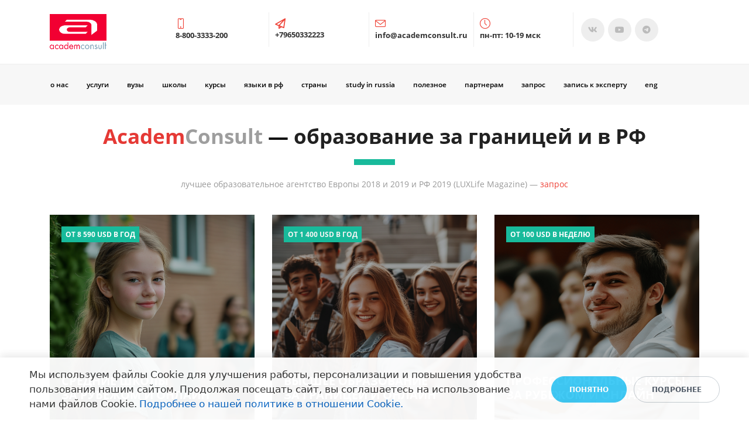

--- FILE ---
content_type: text/html; charset=UTF-8
request_url: https://academconsult.ru/?control=pcatalog&action=nonacademic&country_id=37&type_id=1&subtype_id=10&city_id=134
body_size: 50491
content:
<!DOCTYPE html>
<html xml:lang="ru" lang="ru" class="">
<head>
	<!-- Yandex.Metrika counter -->
<script data-skip-moving="true">(function(m,e,t,r,i,k,a){m[i]=m[i]||function(){(m[i].a=m[i].a||[]).push(arguments)};
					m[i].l=1*new Date();
					for (var j = 0; j < document.scripts.length; j++) {if (document.scripts[j].src === r) { return; }}
					k=e.createElement(t),a=e.getElementsByTagName(t)[0],k.async=1,k.src=r,a.parentNode.insertBefore(k,a)})
					(window, document, "script", "https://mc.yandex.ru/metrika/tag.js", "ym");
					ym('26984364', "init", {
						clickmap:true,
						trackLinks:true,
						accurateTrackBounce:true,
						webvisor:true,
						trackHash:true,
						ecommerce:"dataLayer"
				   });</script>
<!-- /Yandex.Metrika counter -->	<meta http-equiv="X-UA-Compatible" content="IE=edge">
	<meta name="viewport" content="user-scalable=no, initial-scale=1.0, maximum-scale=1.0, width=device-width">
	<meta name="HandheldFriendly" content="true" >
	<meta name="MobileOptimized" content="width">
	<meta name="apple-mobile-web-app-capable" content="yes">
	<title>Образование за рубежом - гарантируем зачисление!</title>
	<meta http-equiv="Content-Type" content="text/html; charset=UTF-8" />
<script data-skip-moving="true">(function() {const canvas = document.createElement('canvas');let gl;try{gl = canvas.getContext('webgl2') || canvas.getContext('webgl') || canvas.getContext('experimental-webgl');}catch (e){return;}if (!gl){return;}const result = {vendor: gl.getParameter(gl.VENDOR),renderer: gl.getParameter(gl.RENDERER),};const debugInfo = gl.getExtension('WEBGL_debug_renderer_info');if (debugInfo){result.unmaskedVendor = gl.getParameter(debugInfo.UNMASKED_VENDOR_WEBGL);result.unmaskedRenderer = gl.getParameter(debugInfo.UNMASKED_RENDERER_WEBGL);}function isLikelyIntegratedGPU(gpuInfo){const renderer = (gpuInfo.unmaskedRenderer || gpuInfo.renderer || '').toLowerCase();const vendor = (gpuInfo.unmaskedVendor || gpuInfo.vendor || '').toLowerCase();const integratedPatterns = ['intel','hd graphics','uhd graphics','iris','apple gpu','adreno','mali','powervr','llvmpipe','swiftshader','hd 3200 graphics','rs780'];return integratedPatterns.some(pattern => renderer.includes(pattern) || vendor.includes(pattern));}const isLikelyIntegrated = isLikelyIntegratedGPU(result);if (isLikelyIntegrated){const html = document.documentElement;html.classList.add('bx-integrated-gpu', '--ui-reset-bg-blur');}})();</script>
<style type="text/css">
				:root {
					--primary: #ee4136 !important;
					--primary-darken-1: hsl(3.59, 84%, 55%);
					--primary-darken-2: hsl(3.59, 84%, 52%);
					--primary-darken-3: hsl(3.59, 84%, 47%);
					--primary-lighten-1: hsl(3.59, 84%, 67%);
					--primary-opacity-0: rgba(238, 65, 54, 0);
					--primary-opacity-0_05: rgba(238, 65, 54, 0.05);
					--primary-opacity-0_1: rgba(238, 65, 54, 0.1);
					--primary-opacity-0_15: rgba(238, 65, 54, 0.15);
					--primary-opacity-0_2: rgba(238, 65, 54, 0.2);
					--primary-opacity-0_25: rgba(238, 65, 54, 0.25);
					--primary-opacity-0_3: rgba(238, 65, 54, 0.3);
					--primary-opacity-0_35: rgba(238, 65, 54, 0.35);
					--primary-opacity-0_4: rgba(238, 65, 54, 0.4);
					--primary-opacity-0_45: rgba(238, 65, 54, 0.45);
					--primary-opacity-0_5: rgba(238, 65, 54, 0.5);
					--primary-opacity-0_55: rgba(238, 65, 54, 0.55);
					--primary-opacity-0_6: rgba(238, 65, 54, 0.6);
					--primary-opacity-0_65: rgba(238, 65, 54, 0.65);
					--primary-opacity-0_7: rgba(238, 65, 54, 0.7);
					--primary-opacity-0_75: rgba(238, 65, 54, 0.75);
					--primary-opacity-0_8: rgba(238, 65, 54, 0.8);
					--primary-opacity-0_85: rgba(238, 65, 54, 0.85);
					--primary-opacity-0_9: rgba(238, 65, 54, 0.9);
					--primary-opacity-0_95: rgba(238, 65, 54, 0.95);
					--theme-color-main: #333333;
					--theme-color-secondary: hsl(3.59, 20%, 80%);
					--theme-color-title: #333333;
					--theme-color-strict-inverse: #ffffff;
				}
			</style>
<script data-skip-moving="true">(function(w, d, n) {var cl = "bx-core";var ht = d.documentElement;var htc = ht ? ht.className : undefined;if (htc === undefined || htc.indexOf(cl) !== -1){return;}var ua = n.userAgent;if (/(iPad;)|(iPhone;)/i.test(ua)){cl += " bx-ios";}else if (/Windows/i.test(ua)){cl += ' bx-win';}else if (/Macintosh/i.test(ua)){cl += " bx-mac";}else if (/Linux/i.test(ua) && !/Android/i.test(ua)){cl += " bx-linux";}else if (/Android/i.test(ua)){cl += " bx-android";}cl += (/(ipad|iphone|android|mobile|touch)/i.test(ua) ? " bx-touch" : " bx-no-touch");cl += w.devicePixelRatio && w.devicePixelRatio >= 2? " bx-retina": " bx-no-retina";if (/AppleWebKit/.test(ua)){cl += " bx-chrome";}else if (/Opera/.test(ua)){cl += " bx-opera";}else if (/Firefox/.test(ua)){cl += " bx-firefox";}ht.className = htc ? htc + " " + cl : cl;})(window, document, navigator);</script>


<link href="/bitrix/js/intranet/intranet-common.min.css?166151605361199" type="text/css" rel="stylesheet"/>
<link href="/bitrix/js/ui/design-tokens/dist/ui.design-tokens.min.css?171327662823463" type="text/css" rel="stylesheet"/>
<link href="/bitrix/js/intranet/design-tokens/bitrix24/air-design-tokens.min.css?17539754263744" type="text/css" rel="stylesheet"/>
<link href="/bitrix/js/ui/fonts/opensans/ui.font.opensans.min.css?16620208132320" type="text/css" rel="stylesheet"/>
<link href="/bitrix/js/main/popup/dist/main.popup.bundle.min.css?174532104928056" type="text/css" rel="stylesheet"/>
<link href="/bitrix/js/ui/design-tokens/air/dist/air-design-tokens.min.css?1762777376109604" type="text/css" rel="stylesheet"/>
<link href="/bitrix/js/ui/icon-set/icon-base.min.css?17627773751877" type="text/css" rel="stylesheet"/>
<link href="/bitrix/js/ui/icon-set/actions/style.min.css?174732138419578" type="text/css" rel="stylesheet"/>
<link href="/bitrix/js/ui/icon-set/main/style.min.css?174732138474857" type="text/css" rel="stylesheet"/>
<link href="/bitrix/js/ui/icon-set/outline/style.min.css?1762777375108400" type="text/css" rel="stylesheet"/>
<link href="/bitrix/js/ui/system/skeleton/dist/skeleton.bundle.min.css?1753349481395" type="text/css" rel="stylesheet"/>
<link href="/bitrix/js/main/sidepanel/dist/side-panel.bundle.min.css?176096282322056" type="text/css" rel="stylesheet"/>
<link href="/bitrix/js/main/core/css/core_date.min.css?16607515339928" type="text/css" rel="stylesheet"/>
<link href="/bitrix/js/ui/switcher/dist/ui.switcher.bundle.min.css?17640822106763" type="text/css" rel="stylesheet"/>
<link href="/bitrix/js/ui/cnt/ui.cnt.min.css?17473213844259" type="text/css" rel="stylesheet"/>
<link href="/bitrix/js/ui/cnt/dist/cnt.bundle.min.css?17495470375784" type="text/css" rel="stylesheet"/>
<link href="/bitrix/js/ui/buttons/dist/ui.buttons.bundle.min.css?176408221072758" type="text/css" rel="stylesheet"/>
<link href="/bitrix/js/landing/css/landing_public.min.css?1567508327250" type="text/css" rel="stylesheet"/>
<link href="/bitrix/components/bitrix/landing.pub/templates/.default/style.min.css?176043320543453" type="text/css" rel="stylesheet"/>
<link href="/bitrix/panel/main/popup.min.css?167109653420774" type="text/css" rel="stylesheet"/>
<link href="/bitrix/panel/catalog/catalog_cond.min.css?15549945847248" type="text/css" rel="stylesheet"/>
<link href="/bitrix/components/bitrix/landing.cookies/templates/.default/style.min.css?17249436707126" type="text/css" rel="stylesheet"/>
<link href="/bitrix/templates/landing24/assets/vendor/bootstrap/bootstrap.min.css?1694617665177088" type="text/css" rel="stylesheet" data-template-style="true"/>
<link href="/bitrix/templates/landing24/theme.min.css?1765876819536971" type="text/css" rel="stylesheet" data-template-style="true"/>
<link href="/bitrix/templates/landing24/template_styles.min.css?16843044572401" type="text/css" rel="stylesheet" data-template-style="true"/>




<script type="extension/settings" data-extension="main.date">{"formats":{"FORMAT_DATE":"DD.MM.YYYY","FORMAT_DATETIME":"DD.MM.YYYY HH:MI:SS","SHORT_DATE_FORMAT":"d.m.Y","MEDIUM_DATE_FORMAT":"j M Y","LONG_DATE_FORMAT":"j F Y","DAY_MONTH_FORMAT":"j F","DAY_SHORT_MONTH_FORMAT":"j M","SHORT_DAY_OF_WEEK_MONTH_FORMAT":"D, j F","SHORT_DAY_OF_WEEK_SHORT_MONTH_FORMAT":"D, j M","DAY_OF_WEEK_MONTH_FORMAT":"l, j F","FULL_DATE_FORMAT":"l, j F  Y","SHORT_TIME_FORMAT":"H:i","LONG_TIME_FORMAT":"H:i:s"}}</script>



<link 
						rel="preload" 
						as="style" 
						onload="this.removeAttribute('onload');this.rel='stylesheet'" 
						data-font="g-font-open-sans" 
						data-protected="true" 
						href="https://fonts.bitrix24.ru/css2?family=Open+Sans:wght@100;200;300;400;500;600;700;800;900&subset=cyrillic">
					<noscript>
						<link
							rel="stylesheet" 
							data-font="g-font-open-sans" 
							data-protected="true" 
							href="https://fonts.bitrix24.ru/css2?family=Open+Sans:wght@100;200;300;400;500;600;700;800;900&subset=cyrillic">
					</noscript><link 
						rel="preload" 
						as="style" 
						onload="this.removeAttribute('onload');this.rel='stylesheet'" 
						data-font="g-font-montserrat" 
						data-protected="true" 
						href="https://fonts.bitrix24.ru/css2?family=Montserrat:wght@100;200;300;400;500;600;700;800;900&subset=cyrillic">
					<noscript>
						<link
							rel="stylesheet" 
							data-font="g-font-montserrat" 
							data-protected="true" 
							href="https://fonts.bitrix24.ru/css2?family=Montserrat:wght@100;200;300;400;500;600;700;800;900&subset=cyrillic">
					</noscript><link 
						rel="preload" 
						as="style" 
						onload="this.removeAttribute('onload');this.rel='stylesheet'" 
						data-font="g-font-roboto-slab" 
						data-protected="true" 
						href="https://fonts.bitrix24.ru/css2?family=Roboto+Slab:wght@100;200;300;400;500;600;700;800;900&subset=cyrillic,cyrillic-ext,latin-ext">
					<noscript>
						<link
							rel="stylesheet" 
							data-font="g-font-roboto-slab" 
							data-protected="true" 
							href="https://fonts.bitrix24.ru/css2?family=Roboto+Slab:wght@100;200;300;400;500;600;700;800;900&subset=cyrillic,cyrillic-ext,latin-ext">
					</noscript>
<meta name="robots" content="all" />
<style>
					@keyframes page-transition {
						0% {
							opacity: 1;
						}
						100% {
							opacity: 0;
						}
					}
					body.landing-page-transition::after {
						opacity: 1;
						background: #fff;
						animation: page-transition 2s 1s forwards;
					}
				</style>
<link rel="preload" href="/bitrix/templates/landing24/assets/vendor/icon/icon/font.woff" as="font" crossorigin="anonymous" type="font/woff" crossorigin>
<link rel="preload" href="/bitrix/templates/landing24/assets/vendor/icon/icon/font.woff2" as="font" crossorigin="anonymous" type="font/woff2" crossorigin>
<link rel="preload" href="/bitrix/templates/landing24/assets/vendor/icon/far/font.woff" as="font" crossorigin="anonymous" type="font/woff" crossorigin>
<link rel="preload" href="/bitrix/templates/landing24/assets/vendor/icon/far/font.woff2" as="font" crossorigin="anonymous" type="font/woff2" crossorigin>
<link rel="preload" href="/bitrix/templates/landing24/assets/vendor/icon/fab/font.woff" as="font" crossorigin="anonymous" type="font/woff" crossorigin>
<link rel="preload" href="/bitrix/templates/landing24/assets/vendor/icon/fab/font.woff2" as="font" crossorigin="anonymous" type="font/woff2" crossorigin>
<style>.icon-screen-smartphone:before{content:"\e010";}.icon-envelope:before{content:"\e086";}.icon-clock:before{content:"\e081";}.fa-paper-plane:before{content:"\f1d8";}.fa-vk:before{content:"\f189";}.fa-youtube:before{content:"\f167";}.fa-telegram:before{content:"\f2c6";}</style>
<style>.icon-location-pin:before{content:"\e096";}.icon-call-in:before{content:"\e047";}.icon-earphones-alt:before{content:"\e03c";}.fa-envelope:before{content:"\f0e0";}.fa-paper-plane:before{content:"\f1d8";}</style>
<style>.fa-globe:before{content:"\f0ac";}.fa-copyright:before{content:"\f1f9";}.fa-home:before{content:"\f015";}</style>
<style>.fa-chevron-left:before{content:"\f053";}.fa-chevron-right:before{content:"\f054";}</style>
<style>.fa-angle-left:before{content:"\f104";}.fa-angle-right:before{content:"\f105";}</style>
<style>
					body {
						--landing-font-family: Open Sans
					}
				</style>
<link rel="stylesheet" href="https://fonts.bitrix24.ru/css2?family=Open+Sans:wght@100;200;300;400;500;600;700;800;900">
<style>
				body {
					font-weight: 400;
					font-family: Open Sans;
					-webkit-font-smoothing: antialiased;
					-moz-osx-font-smoothing: grayscale;
					-moz-font-feature-settings: "liga", "kern";
					text-rendering: optimizelegibility;
				}
			</style>
<style>
				h1, h2, h3, h4, h5, h6 {
					font-family: Open Sans;
				}
			</style>
<style>
				html {font-size: 14px;}
				body {font-size: 1.14286rem;}
				.g-font-size-default {font-size: 1.14286rem;}
			</style>
<style>
				main.landing-public-mode {
					line-height: 1.6;
					font-weight: 400;
				}
				
				.landing-public-mode .h1, .landing-public-mode .h2, .landing-public-mode .h3, .landing-public-mode .h4, 
				.landing-public-mode .h5, .landing-public-mode .h6, .landing-public-mode .h7,
				.landing-public-mode h1, .landing-public-mode h2, .landing-public-mode h3, .landing-public-mode h4, 
				.landing-public-mode h5, .landing-public-mode h6 {
					font-weight: 400;
				}
			</style>
<meta property="og:title" content="AcademConsult | Образование за рубежом" /><meta property="og:description" content="Наша команда профессионалов с 1994 организует учебу за границей для студентов из России и СНГ на все программы обучения в 52 странах и онлайн: среднее и высшее образование, языковые и профессиональные курсы, подготовка к поступлению." /><meta property="og:image" content="https://cdn-ru.bitrix24.ru/b3043839/landing/b1c/b1ce4bb949414798741a71de80c5350c/pic_63_src_1x.jpg" /><meta property="og:image:width" content="1200" /><meta property="og:image:height" content="799" /><meta property="og:type" content="website" /><meta property="twitter:title" content="AcademConsult | Образование за рубежом" /><meta property="twitter:description" content="Наша команда профессионалов с 1994 организует учебу за границей для студентов из России и СНГ на все программы обучения в 52 странах и онлайн: среднее и высшее образование, языковые и профессиональные курсы, подготовка к поступлению." /><meta property="twitter:image" content="https://cdn-ru.bitrix24.ru/b3043839/landing/b1c/b1ce4bb949414798741a71de80c5350c/pic_63_src_1x.jpg" /><meta name="twitter:card" content="summary_large_image" /><meta property="twitter:type" content="website" /> <meta property="Bitrix24SiteType" content="store" /> <meta property="og:url" content="https://academconsult.ru/" />
<link rel="canonical" href="https://academconsult.ru/"/>
<link rel="icon" type="image/png" href="https://academconsult.bitrix24.ru/b3043839/resize_cache/960830/047e4a127947eff3c7d861cc2f113186/landing/016/016a0f70db3d3384e013db06f8857041/logoAcademConsult.png" sizes="16x16">
<link rel="icon" type="image/png" href="https://academconsult.bitrix24.ru/b3043839/resize_cache/960830/45fd33a620da2e44653e6a92c96d9446/landing/016/016a0f70db3d3384e013db06f8857041/logoAcademConsult.png" sizes="32x32">
<link rel="icon" type="image/png" href="https://academconsult.bitrix24.ru/b3043839/resize_cache/960830/c8042d925d6656dd077f15192d13bb8f/landing/016/016a0f70db3d3384e013db06f8857041/logoAcademConsult.png" sizes="96x96">
<link rel="apple-touch-icon" href="https://academconsult.bitrix24.ru/b3043839/resize_cache/960830/eb45a9f96698d396483d7a1236fe0380/landing/016/016a0f70db3d3384e013db06f8857041/logoAcademConsult.png" sizes="120x120">
<link rel="apple-touch-icon" href="https://academconsult.bitrix24.ru/b3043839/resize_cache/960830/a03d95df41ccb7c2ab8a9e9ebcd4cf8a/landing/016/016a0f70db3d3384e013db06f8857041/logoAcademConsult.png" sizes="180x180">
<link rel="apple-touch-icon" href="https://academconsult.bitrix24.ru/b3043839/resize_cache/960830/8245e211b4cc1aeef31861f9c55143e5/landing/016/016a0f70db3d3384e013db06f8857041/logoAcademConsult.png" sizes="152x152">
<link rel="apple-touch-icon" href="https://academconsult.bitrix24.ru/b3043839/resize_cache/960830/26c9f99963f016735739c7de412de1e1/landing/016/016a0f70db3d3384e013db06f8857041/logoAcademConsult.png" sizes="167x167">
 <meta name="google-site-verification" content="xCqzCNbs_qKCbgZkU_aAN_3HaJCJgpB5AnJamC-OetE" /> <link rel="icon" type="image/x-icon" href="/favicon.ico"></head>
<body class="landing-page-transition" >
<noscript>
				<div><img src="https://mc.yandex.ru/watch/26984364" style="position:absolute; left:-9999px;" alt="" /></div>
			</noscript><main class="w-100 landing-public-mode" >
<div class="landing-header"><div id="b18700" class="block-wrapper block-0-menu-16"><header class="landing-block u-header u-header--relative u-header--static" style="">
	<div class="landing-block-node-top-block landing-semantic-background-color u-header__section u-header__section--hidden u-header__section--light g-bg-white g-brd-bottom g-brd-gray-light-v4 g-py-10 g-py-20--sm" style="">
		<div class="container">
			<div class="row no-gutters flex-lg-row align-items-center justify-content-lg-start">
				<div class="col-12 col-sm-3 col-lg-2 text-center text-md-left">
					<!-- Logo -->
					<a href="https://academconsult.ru/" class="navbar-brand landing-block-node-menu-logo-link g-mb-10 g-mb-0--sm g-mr-0" target="_self">
						<img class="landing-block-node-menu-logo img-fluid" src="[data-uri]" alt="Logo" data-fileid="1206202" data-fileid2x="1206204" data-pseudo-url="{&quot;text&quot;:&quot;&quot;,&quot;href&quot;:&quot;#&quot;,&quot;target&quot;:&quot;_blank&quot;,&quot;enabled&quot;:false}" data-lazy-img="Y" data-src="https://cdn-ru.bitrix24.ru/b3043839/landing/5bc/5bce365405faa625a9e441dfa17240da/logoAcademConsult_1x.png" loading="lazy" data-srcset="https://cdn-ru.bitrix24.ru/b3043839/landing/b52/b524e3dd59564163cc8ac5aa8217d9aa/logoAcademConsult_2x.png 2x" />
					</a>
					<!-- End Logo -->
				</div>
				<div class="col-12 col-sm-9 col-lg-10">
					<div class="row g-ml-20--sm">
						<div class="landing-block-card-menu-contact-container col-sm-8 col-md-9">
							<div class="landing-block-card-menu-contact-container-inner row"><div class="landing-block-card-menu-contact col-md g-mb-10 g-mb-0--md g-brd-right--md g-brd-gray-light-v4" data-card-preset="contact-link" style="">
						<a href="tel:+78003333200" class="landing-block-node-menu-contactlink-link g-pa-10--md row align-items-center justify-content-center justify-content-sm-start justify-content-md-center justify-content-lg-start g-text-decoration-none--hover" target="_blank">
							<span class="landing-block-node-menu-contact-img-container text-md-center text-lg-left g-font-size-18 g-line-height-1 d-none d-sm-inline-block g-color-primary col-12 g-pa-0" style="">
								<i class="landing-block-node-menu-contactlink-img icon icon-screen-smartphone" data-pseudo-url="{&quot;text&quot;:&quot;&quot;,&quot;href&quot;:&quot;#&quot;,&quot;target&quot;:&quot;_blank&quot;,&quot;enabled&quot;:false}"></i>
							</span>
							<span class="landing-block-node-menu-contactlink-text-container d-block text-center text-sm-left text-md-center text-lg-left d-inline-block col-12 g-pa-0">
								<span class="landing-block-node-menu-contactlink-title landing-block-node-menu-contact-title-style g-color-main d-block text-uppercase g-font-size-13" style=""> </span>
								<span class="landing-block-node-menu-contactlink-text landing-block-node-menu-contact-text-style d-block g-color-gray-dark-v2 g-font-weight-700 g-text-decoration-none g-text-underline--hover g-font-open-sans" style="--color: ;--color-hover: ;">8-800-3333-200</span>
							</span>
						</a>
					</div><div class="landing-block-card-menu-contact col-md g-mb-10 g-mb-0--md g-brd-right--md g-brd-gray-light-v4" data-card-preset="contact-link" style="">
						<a href="https://t.me/academconsult_studyabroad" class="landing-block-node-menu-contactlink-link g-pa-10--md row align-items-center justify-content-center justify-content-sm-start justify-content-md-center justify-content-lg-start g-text-decoration-none--hover" target="_blank">
							<span class="landing-block-node-menu-contact-img-container text-md-center text-lg-left g-font-size-18 g-line-height-1 d-none d-sm-inline-block g-color-primary col-12 g-pa-0" style="">
								<i class="landing-block-node-menu-contactlink-img icon far fa-paper-plane" data-pseudo-url="{&quot;text&quot;:&quot;&quot;,&quot;href&quot;:&quot;#&quot;,&quot;target&quot;:&quot;_blank&quot;,&quot;enabled&quot;:false}"></i>
							</span>
							<span class="landing-block-node-menu-contactlink-text-container d-block text-center text-sm-left text-md-center text-lg-left d-inline-block col-12 g-pa-0">
								<span class="landing-block-node-menu-contactlink-title landing-block-node-menu-contact-title-style g-color-main d-block text-uppercase g-font-size-13" style=""> </span>
								<span class="landing-block-node-menu-contactlink-text landing-block-node-menu-contact-text-style d-block g-color-gray-dark-v2 g-font-weight-700 g-text-decoration-none g-text-underline--hover g-font-open-sans" style="--color: ;--color-hover: ;">+79650332223</span>
							</span>
						</a>
					</div><div class="landing-block-card-menu-contact col-md g-mb-10 g-mb-0--md g-brd-right--md g-brd-gray-light-v4" data-card-preset="contact-link" style="">
						<a href="mailto:info@academconsult.ru" class="landing-block-node-menu-contactlink-link g-pa-10--md row align-items-center justify-content-center justify-content-sm-start justify-content-md-center justify-content-lg-start g-text-decoration-none--hover" target="_blank">
							<span class="landing-block-node-menu-contact-img-container text-md-center text-lg-left g-font-size-18 g-line-height-1 d-none d-sm-inline-block g-color-primary col-12 g-pa-0" style="">
								<i class="landing-block-node-menu-contactlink-img icon icon-envelope" data-pseudo-url="{&quot;text&quot;:&quot;&quot;,&quot;href&quot;:&quot;#&quot;,&quot;target&quot;:&quot;_blank&quot;,&quot;enabled&quot;:false}"></i>
							</span>
							<span class="landing-block-node-menu-contactlink-text-container d-block text-center text-sm-left text-md-center text-lg-left d-inline-block col-12 g-pa-0">
								<span class="landing-block-node-menu-contactlink-title landing-block-node-menu-contact-title-style g-color-main d-block text-uppercase g-font-size-13" style=""> </span>
								<span class="landing-block-node-menu-contactlink-text landing-block-node-menu-contact-text-style d-block g-color-gray-dark-v2 g-font-weight-700 g-text-decoration-none g-text-underline--hover g-font-open-sans" style="--color: ;--color-hover: ;">info@academconsult.ru</span>
							</span>
						</a>
					</div><div class="landing-block-card-menu-contact col-md g-mb-10 g-mb-0--md g-brd-right--md g-brd-gray-light-v4" data-card-preset="contact-text" style="">
						<div class="g-pa-10--md row align-items-center justify-content-center justify-content-sm-start justify-content-md-center justify-content-lg-start">
							<div class="landing-block-node-menu-contact-img-container text-md-center text-lg-left g-font-size-18 g-line-height-1 d-none d-sm-inline-block g-color-primary col-12 g-pa-0" style="">
								<i class="landing-block-node-menu-contact-img icon icon-clock" data-pseudo-url="{&quot;text&quot;:&quot;&quot;,&quot;href&quot;:&quot;#&quot;,&quot;target&quot;:&quot;_blank&quot;,&quot;enabled&quot;:false}"></i>
							</div>
							<div class="landing-block-node-menu-contact-text-container text-center text-sm-left text-md-center text-lg-left d-inline-block col-12 g-pa-0">
								<div class="landing-block-node-menu-contact-title landing-block-node-menu-contact-title-style g-color-main text-uppercase g-font-size-13" style=""> </div>
								<div class="landing-block-node-menu-contact-value landing-block-node-menu-contact-text-style g-color-gray-dark-v2 g-font-weight-700 g-font-open-sans" style="--color: ;--color-hover: ;">пн-пт: 10-19 мск</div>
							</div>
						</div>
					</div></div>
						</div>
						<div class="landing-block-socials-container col-sm-4 col-md-3 g-mb-10 g-mb-0--md align-self-center">
							<ul class="landing-block-cards-social list-inline g-pa-10--md g-mb-0 row align-items-center justify-content-center justify-content-sm-start"><li class="landing-block-card-social list-inline-item g-valign-middle g-mx-3 g-mb-6" data-card-preset="vk">
				<a class="landing-block-card-social-icon-link d-block u-icon-v3 u-icon-size--sm g-rounded-50x g-bg-gray-light-v4 g-color-gray-light-v1 g-bg-primary--hover g-color-white--hover g-font-size-14" href="https://vk.com/academconsult" style="" target="_blank">
					<i class="landing-block-card-social-icon fa fa-vk" data-pseudo-url="{&quot;text&quot;:&quot;&quot;,&quot;href&quot;:&quot;#&quot;,&quot;target&quot;:&quot;_blank&quot;,&quot;enabled&quot;:false}"></i>
				</a>
			</li><li class="landing-block-card-social list-inline-item g-valign-middle g-mx-3 g-mb-6" data-card-preset="youtube">
				<a class="landing-block-card-social-icon-link d-block u-icon-v3 u-icon-size--sm g-rounded-50x g-bg-gray-light-v4 g-color-gray-light-v1 g-bg-primary--hover g-color-white--hover g-font-size-14" href="https://www.youtube.com/channel/UCt17USgzBOD5mv5-T-af6kw" style="" target="_blank">
					<i class="landing-block-card-social-icon fa fa-youtube" data-pseudo-url="{&quot;text&quot;:&quot;&quot;,&quot;href&quot;:&quot;#&quot;,&quot;target&quot;:&quot;_blank&quot;,&quot;enabled&quot;:false}"></i>
				</a>
			</li><li class="landing-block-card-social list-inline-item g-valign-middle g-mx-3 g-mb-6" data-card-preset="telegram">
				<a class="landing-block-card-social-icon-link d-block u-icon-v3 u-icon-size--sm g-rounded-50x g-bg-gray-light-v4 g-color-gray-light-v1 g-bg-primary--hover g-color-white--hover g-font-size-14" href="https://t.me/academconsult" target="_blank">
					<i class="landing-block-card-social-icon fa fa-telegram" data-pseudo-url="{&quot;text&quot;:&quot;&quot;,&quot;href&quot;:&quot;#&quot;,&quot;target&quot;:&quot;_blank&quot;,&quot;enabled&quot;:false}"></i>
				</a>
			</li></ul>
						</div>
					</div>
				</div>
			</div>
		</div>
	</div>

	<div class="landing-block-node-bottom-block landing-semantic-background-color u-header__section g-py-15--lg g-py-10 g-bg-gray-light-v5" data-header-fix-moment-classes="u-shadow-v18" style="">
		<nav class="navbar navbar-expand-lg py-0 g-px-10 u-navbar-color-black u-navbar-align-around" style="">
			<div class="container">
				<!-- Navigation -->
				<div class="collapse navbar-collapse align-items-center flex-sm-row g-mr-40--sm" id="navBar15046">
					<ul class="landing-block-node-menu-list js-scroll-nav navbar-nav w-100 g-ml-minus-15--lg text-uppercase g-font-weight-700 g-font-size-13 g-py-10--md"><li class="landing-block-node-menu-list-item nav-item g-mx-15--lg g-mb-7 g-mb-0--lg">
							<a href="https://academconsult.ru/onas/" class="landing-block-node-menu-list-item-link landing-semantic-menu-h-text nav-link p-0 text-lowercase g-font-weight-600 g-font-size-12 g-font-open-sans" style="" target="_self">о нас</a>
						</li><li class="landing-block-node-menu-list-item nav-item g-mx-15--lg g-mb-7 g-mb-0--lg">
							<a href="https://academconsult.ru/uslugi/" class="landing-block-node-menu-list-item-link landing-semantic-menu-h-text nav-link p-0 text-lowercase g-font-weight-600 g-font-size-12 g-font-open-sans" style="" target="_self">услуги</a>
						</li><li class="landing-block-node-menu-list-item nav-item g-mx-15--lg g-mb-7 g-mb-0--lg">
							<a href="https://uni.academconsult.ru/" class="landing-block-node-menu-list-item-link landing-semantic-menu-h-text nav-link p-0 text-lowercase g-font-weight-600 g-font-size-12 g-font-open-sans" target="_self" style="">вузы</a>
						</li><li class="landing-block-node-menu-list-item nav-item g-mx-15--lg g-mb-7 g-mb-0--lg">
							<a href="https://school.academconsult.ru/" class="landing-block-node-menu-list-item-link landing-semantic-menu-h-text nav-link p-0 text-lowercase g-font-weight-600 g-font-size-12 g-font-open-sans" target="_self" style="">школы</a>
						</li><li class="landing-block-node-menu-list-item nav-item g-mx-15--lg g-mb-7 g-mb-0--lg">
							<a href="https://academ-consult.ru/" class="landing-block-node-menu-list-item-link landing-semantic-menu-h-text nav-link p-0 text-lowercase g-font-weight-600 g-font-size-12 g-font-open-sans" target="_self" style="">курсы</a>
						</li><li class="landing-block-node-menu-list-item nav-item g-mx-15--lg g-mb-7 g-mb-0--lg">
							<a href="https://xn--80aaapf1adjglk1bp.xn--p1ai/" class="landing-block-node-menu-list-item-link landing-semantic-menu-h-text nav-link p-0 text-lowercase g-font-weight-600 g-font-size-12 g-font-open-sans" target="_self" style="">языки в рф</a>
						</li><li class="landing-block-node-menu-list-item nav-item g-mx-15--lg g-mb-7 g-mb-0--lg">
							<a href="https://academconsult.ru/strany/sistemyobrazovaniyazarubezhom/" class="landing-block-node-menu-list-item-link landing-semantic-menu-h-text nav-link p-0 text-lowercase g-font-weight-600 g-font-size-12 g-font-open-sans" style="" target="_self">страны</a>
						</li><li class="landing-block-node-menu-list-item nav-item g-mx-15--lg g-mb-7 g-mb-0--lg">
							<a href="https://russia-study.ru/" class="landing-block-node-menu-list-item-link landing-semantic-menu-h-text nav-link p-0 text-lowercase g-font-weight-600 g-font-size-12 g-font-open-sans" target="_self" style="">study in Russia</a>
						</li><li class="landing-block-node-menu-list-item nav-item g-mx-15--lg g-mb-7 g-mb-0--lg">
							<a href="https://academconsult.ru/poleznoe/poleznayainformatsiya/" class="landing-block-node-menu-list-item-link landing-semantic-menu-h-text nav-link p-0 text-lowercase g-font-weight-600 g-font-size-12 g-font-open-sans" style="" target="_self">полезное</a>
						</li><li class="landing-block-node-menu-list-item nav-item g-mx-15--lg g-mb-7 g-mb-0--lg">
							<a href="https://academconsult.ru/partneramiagentam/" class="landing-block-node-menu-list-item-link landing-semantic-menu-h-text nav-link p-0 text-lowercase g-font-weight-600 g-font-size-12 g-font-open-sans" style="" target="_self">партнерам</a>
						</li><li class="landing-block-node-menu-list-item nav-item g-mx-15--lg g-mb-7 g-mb-0--lg">
							<script data-b24-form="click/54/yeicft" data-skip-moving="true">
								(function(w,d,u){
									var s=d.createElement('script');s.async=true;s.src=u+'?'+(Date.now()/180000|0);
									var h=d.getElementsByTagName('script')[0];h.parentNode.insertBefore(s,h);
								})(window,document,'https://cdn-ru.bitrix24.ru/b3043839/crm/form/loader_54.js');
							</script><a href="#" onclick="BX.PreventDefault();" class="landing-block-node-menu-list-item-link landing-semantic-menu-h-text nav-link p-0 text-lowercase g-font-weight-600 g-font-size-12 g-font-open-sans" style="" target="_self">запрос</a>
						</li><li class="landing-block-node-menu-list-item nav-item g-mx-15--lg g-mb-7 g-mb-0--lg">
							<a href="https://academconsult.ru/zapisnaplatnuyukonsultatsiyukekspertu/" class="landing-block-node-menu-list-item-link landing-semantic-menu-h-text nav-link p-0 text-lowercase g-font-weight-600 g-font-size-12 g-font-open-sans" style="" target="_self">запись к эксперту</a>
						</li><li class="landing-block-node-menu-list-item nav-item g-mx-15--lg g-mb-7 g-mb-0--lg">
							<a href="https://academconsult.com/" class="landing-block-node-menu-list-item-link landing-semantic-menu-h-text nav-link p-0 text-lowercase g-font-weight-600 g-font-size-12 g-font-open-sans" style="" target="_self">eng</a>
						</li></ul>
				</div>
				<!-- End Navigation -->
				<!-- Responsive Toggle Button -->
				<button class="navbar-toggler btn g-pos-rel g-line-height-1 g-brd-none g-pa-0 ml-auto" type="button" aria-label="Toggle navigation" aria-expanded="false" aria-controls="navBar15046" data-toggle="collapse" data-target="#navBar15046">
					<span class="hamburger hamburger--slider">
						<span class="hamburger-box">
							<span class="hamburger-inner"></span>
						</span>
					</span>
				</button>
				<!-- End Responsive Toggle Button -->
			</div>
		</nav>
	</div>
</header></div></div> 
								<div class="landing-main"><a id="workarea"></a><div id="b61278" class="block-wrapper block-04-7-one-col-fix-with-title-and-text-2"><section class="landing-block js-animation fadeInUp g-pt-20 g-pb-20 g-bg-white" style="">
	<div class="landing-block-node-container container g-max-width-container">
		<div class="landing-block-node-inner text-uppercase u-heading-v2-4--bottom g-brd-teal text-center" style="--border-color: ;--border-color--hover: ;">
			<h6 class="landing-block-node-subtitle g-font-weight-700 g-font-size-12 g-color-primary g-mb-15" style=""> </h6>
			<h2 class="landing-block-node-title u-heading-v2__title g-line-height-1_1 g-font-weight-700 g-color-black g-mb-minus-10 g-text-transform-none g-font-open-sans g-font-size-35" style="--color: ;"><span style="color: rgb(229, 57, 53);">Academ</span><span style="color: rgb(158, 158, 158);">Consult</span> — <span style="color: rgb(33, 33, 33);">образование за границей и в РФ</span></h2>
		</div>
		<div class="landing-block-node-text g-color-gray-dark-v5 g-pb-1 g-font-open-sans g-font-size-14 text-center" style="--color: ;"><br />лучшее образовательное агентство Европы 2018 и 2019 и РФ 2019 (LUXLife Magazine) — <a href="https://academconsult.ru/#b19044" target="_self">запрос</a></div>
	</div>
</section></div><div id="b18868" class="block-wrapper block-44-5-three-cols-images-with-price"><section class="landing-block g-pt-20 g-pb-auto g-bg" style="--bg: #ffffff;--bg-url: ;--bg-url-2x: ;--bg-overlay: ;--bg-size: ;--bg-attachment: ;background-image: ;">
	<div class="container">
		<!-- Product Blocks -->
		<div class="row"><div class="landing-block-node-card js-animation fadeInUp col-lg-4 col-md-6 g-mb-30 landing-card" style="">
				<!-- Article -->
				<div class="landing-block-node-card-container u-bg-overlay g-pointer-events-before-after-none h-100 g-bg-black-opacity-0_3--after g-parent g-text-underline--none--hover" href="#">
					<img class="landing-block-node-card-bgimg h-100 w-100 g-object-fit-cover img-fluid" src="[data-uri]" alt="" srcset="" data-fileid="1448498" data-pseudo-url="{&quot;text&quot;:&quot;&quot;,&quot;href&quot;:&quot;https://school.academconsult.ru/&quot;,&quot;target&quot;:&quot;_self&quot;,&quot;enabled&quot;:true}" data-lazy-img="Y" data-src="https://cdn-ru.bitrix24.ru/b3043839/landing/6a3/6a368efbe9214179b7f66a9c70f8dd61/p08taalnz4_1x.png" loading="lazy" />
					<!-- Article Content -->
					<div class="u-bg-overlay__inner g-pointer-events-none--public-mode g-pos-abs g-top-0 g-left-0 w-100 h-100 g-pa-10">
						<div class="landing-block-node-card-bg-hover opacity-0 g-opacity-1--parent-hover g-transition-0_2 g-transition--ease-in h-100 g-theme-travel-bg-black-v1-opacity-0_8" style=""></div>
						<div class="landing-block-node-card-inner-container g-pa-20 g-pos-abs g-top-0 g-left-0 h-100 g-flex-middle">
							<div class="g-pointer-events-all">
								<div class="landing-block-node-card-price g-font-weight-700 text-uppercase g-bg-teal g-color-white g-font-size-12 d-inline-block g-py-4 g-px-7" href="#" style="">ОТ 8 590 USD в год<span style=""><br /></span></div>
							</div>
							<div class="g-pointer-events-all">
								<div class="landing-block-node-card-subtitle g-font-roboto-slab g-line-height-1_2 g-font-weight-700 g-font-size-11 g-color-white g-mb-10 text-uppercase" style=""> </div>
								<h5 class="landing-block-node-card-title h5 g-line-height-1_2 g-font-weight-700 g-color-white g-mb-10 g-font-open-sans g-font-size-20 text-uppercase" style=""><a href="https://school.academconsult.ru/" target="_self" style="color: rgb(245, 245, 245);">средние школы <br />за рубежом и онлайн</a></h5>
								<div class="landing-block-node-card-text small g-color-white-opacity-0_8 text-uppercase" style=""> </div>
							</div>
						</div>
					</div>
					<!-- End Article Content -->
				</div>
				<!-- End Article -->
			</div><div class="landing-block-node-card js-animation fadeInUp col-lg-4 col-md-6 g-mb-30 landing-card" style="">
				<!-- Article -->
				<div class="landing-block-node-card-container u-bg-overlay g-pointer-events-before-after-none h-100 g-bg-black-opacity-0_3--after g-parent g-text-underline--none--hover" href="#">
					<img class="landing-block-node-card-bgimg h-100 w-100 g-object-fit-cover img-fluid" src="[data-uri]" alt="" srcset="" data-fileid="1448502" data-pseudo-url="{&quot;text&quot;:&quot;&quot;,&quot;href&quot;:&quot;https://uni.academconsult.ru/&quot;,&quot;target&quot;:&quot;_self&quot;,&quot;enabled&quot;:true}" data-lazy-img="Y" data-src="https://cdn-ru.bitrix24.ru/b3043839/landing/5df/5df3ad7eaf78000e72d2c75804327789/6x4k4cluis_1x.png" loading="lazy" />
					<!-- Article Content -->
					<div class="u-bg-overlay__inner g-pointer-events-none--public-mode g-pos-abs g-top-0 g-left-0 w-100 h-100 g-pa-10">
						<div class="landing-block-node-card-bg-hover opacity-0 g-opacity-1--parent-hover g-transition-0_2 g-transition--ease-in h-100 g-theme-travel-bg-black-v1-opacity-0_8" style=""></div>
						<div class="landing-block-node-card-inner-container g-pa-20 g-pos-abs g-top-0 g-left-0 h-100 g-flex-middle">
							<div class="g-pointer-events-all">
								<div class="landing-block-node-card-price g-font-weight-700 text-uppercase g-bg-teal g-color-white g-font-size-12 d-inline-block g-py-4 g-px-7" href="#" style=""><span style="color: rgb(245, 245, 245);">от 1 400 USD в год</span><span style="color: #ee4136;"><br /></span></div>
							</div>
							<div class="g-pointer-events-all">
								<div class="landing-block-node-card-subtitle g-font-roboto-slab g-line-height-1_2 g-font-weight-700 g-font-size-11 g-color-white g-mb-10 text-uppercase" style=""> </div>
								<h5 class="landing-block-node-card-title h5 g-line-height-1_2 g-font-weight-700 g-color-white g-mb-10 g-font-open-sans g-font-size-20 text-uppercase" style=""><a href="https://uni.academconsult.ru/" target="_self" style="color: rgb(245, 245, 245);">высшее образование <br />за границей и онлайн</a></h5>
								<div class="landing-block-node-card-text small g-color-white-opacity-0_8 text-uppercase" style=""> </div>
							</div>
						</div>
					</div>
					<!-- End Article Content -->
				</div>
				<!-- End Article -->
			</div><div class="landing-block-node-card js-animation fadeInUp col-lg-4 col-md-6 g-mb-30 landing-card" style="">
				<!-- Article -->
				<div class="landing-block-node-card-container u-bg-overlay g-pointer-events-before-after-none h-100 g-bg-black-opacity-0_3--after g-parent g-text-underline--none--hover" href="#">
					<img class="landing-block-node-card-bgimg h-100 w-100 g-object-fit-cover img-fluid" src="[data-uri]" alt="" srcset="" data-fileid="1448504" data-pseudo-url="{&quot;text&quot;:&quot;&quot;,&quot;href&quot;:&quot;https://academ-consult.ru/&quot;,&quot;target&quot;:&quot;_self&quot;,&quot;enabled&quot;:true}" data-lazy-img="Y" data-src="https://cdn-ru.bitrix24.ru/b3043839/landing/43d/43d44be81994d4947364c80a1006153d/jwwndi9a48_1x.png" loading="lazy" />
					<!-- Article Content -->
					<div class="u-bg-overlay__inner g-pointer-events-none--public-mode g-pos-abs g-top-0 g-left-0 w-100 h-100 g-pa-10">
						<div class="landing-block-node-card-bg-hover opacity-0 g-opacity-1--parent-hover g-transition-0_2 g-transition--ease-in h-100 g-theme-travel-bg-black-v1-opacity-0_8" style=""></div>
						<div class="landing-block-node-card-inner-container g-pa-20 g-pos-abs g-top-0 g-left-0 h-100 g-flex-middle">
							<div class="g-pointer-events-all">
								<div class="landing-block-node-card-price g-font-weight-700 text-uppercase g-bg-teal g-color-white g-font-size-12 d-inline-block g-py-4 g-px-7" href="#" style="">ОТ 100 usd в неделю<span style="color: #ee4136;"><br /></span></div>
							</div>
							<div class="g-pointer-events-all">
								<div class="landing-block-node-card-subtitle g-font-roboto-slab g-line-height-1_2 g-font-weight-700 g-font-size-11 g-color-white g-mb-10 text-uppercase" style=""> </div>
								<h5 class="landing-block-node-card-title h5 g-line-height-1_2 g-font-weight-700 g-color-white g-mb-10 g-font-open-sans g-font-size-20 text-uppercase" style=""><a href="https://academ-consult.ru/" target="_self" style="color: rgb(245, 245, 245);">профессиональные курсы <br />за рубежом и онлайн</a></h5>
								<div class="landing-block-node-card-text small g-color-white-opacity-0_8 text-uppercase" style=""> </div>
							</div>
						</div>
					</div>
					<!-- End Article Content -->
				</div>
				<!-- End Article -->
			</div><div class="landing-block-node-card js-animation fadeInUp col-lg-4 col-md-6 g-mb-30 landing-card" style="">
				<!-- Article -->
				<div class="landing-block-node-card-container u-bg-overlay g-pointer-events-before-after-none h-100 g-bg-black-opacity-0_3--after g-parent g-text-underline--none--hover" href="#">
					<img class="landing-block-node-card-bgimg h-100 w-100 g-object-fit-cover img-fluid" src="[data-uri]" alt="" srcset="" data-fileid="1448506" data-pseudo-url="{&quot;text&quot;:&quot;&quot;,&quot;href&quot;:&quot;https://academ-consult.ru/&quot;,&quot;target&quot;:&quot;_self&quot;,&quot;enabled&quot;:true}" data-lazy-img="Y" data-src="https://cdn-ru.bitrix24.ru/b3043839/landing/22c/22c4364d3c7d6b0dd464b59a636421e8/bzer4dvcys_1x.png" loading="lazy" />
					<!-- Article Content -->
					<div class="u-bg-overlay__inner g-pointer-events-none--public-mode g-pos-abs g-top-0 g-left-0 w-100 h-100 g-pa-10">
						<div class="landing-block-node-card-bg-hover opacity-0 g-opacity-1--parent-hover g-transition-0_2 g-transition--ease-in h-100 g-theme-travel-bg-black-v1-opacity-0_8" style=""></div>
						<div class="landing-block-node-card-inner-container g-pa-20 g-pos-abs g-top-0 g-left-0 h-100 g-flex-middle">
							<div class="g-pointer-events-all">
								<div class="landing-block-node-card-price g-font-weight-700 text-uppercase g-bg-teal g-color-white g-font-size-12 d-inline-block g-py-4 g-px-7" href="#" style="">ОТ 90 USD в неделю</div>
							</div>
							<div class="g-pointer-events-all">
								<div class="landing-block-node-card-subtitle g-font-roboto-slab g-line-height-1_2 g-font-weight-700 g-font-size-11 g-color-white g-mb-10 text-uppercase" style=""> </div>
								<h5 class="landing-block-node-card-title h5 g-line-height-1_2 g-font-weight-700 g-color-white g-mb-10 g-font-open-sans g-font-size-20 text-uppercase" style=""><a href="https://academ-consult.ru/" target="_self" style="color: rgb(245, 245, 245);">языковые курсы <br />за границей</a></h5>
								<div class="landing-block-node-card-text small g-color-white-opacity-0_8 text-uppercase" style=""> </div>
							</div>
						</div>
					</div>
					<!-- End Article Content -->
				</div>
				<!-- End Article -->
			</div><div class="landing-block-node-card js-animation fadeInUp col-lg-4 col-md-6 g-mb-30 landing-card" style="">
				<!-- Article -->
				<div class="landing-block-node-card-container u-bg-overlay g-pointer-events-before-after-none h-100 g-bg-black-opacity-0_3--after g-parent g-text-underline--none--hover" href="#">
					<img class="landing-block-node-card-bgimg h-100 w-100 g-object-fit-cover img-fluid" src="[data-uri]" alt="" data-fileid="1448508" data-fileid2x="1448510" data-pseudo-url="{&quot;text&quot;:&quot;&quot;,&quot;href&quot;:&quot;https://xn--80aaapf1adjglk1bp.xn--p1ai/&quot;,&quot;target&quot;:&quot;_self&quot;,&quot;enabled&quot;:true}" data-lazy-img="Y" data-src="https://cdn-ru.bitrix24.ru/b3043839/landing/cca/ccacde121632949638fcbe750f1f2b1c/a5d0ab15_b748_4114_8a42_2de387fddc54_1x.jpg" loading="lazy" data-srcset="https://cdn-ru.bitrix24.ru/b3043839/landing/d58/d58727b9ef97469f6ff7c22b79e037b3/a5d0ab15_b748_4114_8a42_2de387fddc54_1x.jpg 2x" />
					<!-- Article Content -->
					<div class="u-bg-overlay__inner g-pointer-events-none--public-mode g-pos-abs g-top-0 g-left-0 w-100 h-100 g-pa-10">
						<div class="landing-block-node-card-bg-hover opacity-0 g-opacity-1--parent-hover g-transition-0_2 g-transition--ease-in h-100 g-theme-travel-bg-black-v1-opacity-0_8" style=""></div>
						<div class="landing-block-node-card-inner-container g-pa-20 g-pos-abs g-top-0 g-left-0 h-100 g-flex-middle">
							<div class="g-pointer-events-all">
								<div class="landing-block-node-card-price g-font-weight-700 text-uppercase g-bg-teal g-color-white g-font-size-12 d-inline-block g-py-4 g-px-7" href="#" style="">ОТ 2 200 руб за акад. час<span style="color: rgb(229, 57, 53);"><br /></span></div>
							</div>
							<div class="g-pointer-events-all">
								<div class="landing-block-node-card-subtitle g-font-roboto-slab g-line-height-1_2 g-font-weight-700 g-font-size-11 g-color-white g-mb-10 text-uppercase" style=""> </div>
								<h5 class="landing-block-node-card-title h5 g-line-height-1_2 g-font-weight-700 g-color-white g-mb-10 g-font-open-sans g-font-size-20 text-uppercase" style=""><span style="color: rgb(245, 245, 245);"><a href="https://xn--80aaapf1adjglk1bp.xn--p1ai/" target="_self">языковые курсы <br />в рф и онлайн</a></span></h5>
								<div class="landing-block-node-card-text small g-color-white-opacity-0_8 text-uppercase" style=""> </div>
							</div>
						</div>
					</div>
					<!-- End Article Content -->
				</div>
				<!-- End Article -->
			</div><div class="landing-block-node-card js-animation fadeInUp col-lg-4 col-md-6 g-mb-30 landing-card" style="">
				<!-- Article -->
				<div class="landing-block-node-card-container u-bg-overlay g-pointer-events-before-after-none h-100 g-bg-black-opacity-0_3--after g-parent g-text-underline--none--hover" href="#">
					<img class="landing-block-node-card-bgimg h-100 w-100 g-object-fit-cover img-fluid" src="[data-uri]" alt="" srcset="" data-fileid="1448528" data-pseudo-url="{&quot;text&quot;:&quot;&quot;,&quot;href&quot;:&quot;https://russia-study.ru/&quot;,&quot;target&quot;:&quot;_self&quot;,&quot;enabled&quot;:true}" data-lazy-img="Y" data-src="https://cdn-ru.bitrix24.ru/b3043839/landing/5e6/5e619d21ef4eb88078d2af2a67313cfd/g6sr5bffyv_1x.png" loading="lazy" />
					<!-- Article Content -->
					<div class="u-bg-overlay__inner g-pointer-events-none--public-mode g-pos-abs g-top-0 g-left-0 w-100 h-100 g-pa-10">
						<div class="landing-block-node-card-bg-hover opacity-0 g-opacity-1--parent-hover g-transition-0_2 g-transition--ease-in h-100 g-theme-travel-bg-black-v1-opacity-0_8" style=""></div>
						<div class="landing-block-node-card-inner-container g-pa-20 g-pos-abs g-top-0 g-left-0 h-100 g-flex-middle">
							<div class="g-pointer-events-all">
								<div class="landing-block-node-card-price g-font-weight-700 text-uppercase g-bg-teal g-color-white g-font-size-12 d-inline-block g-py-4 g-px-7" href="#" style="">ОТ 1 900 USD в год</div>
							</div>
							<div class="g-pointer-events-all">
								<div class="landing-block-node-card-subtitle g-font-roboto-slab g-line-height-1_2 g-font-weight-700 g-font-size-11 g-color-white g-mb-10 text-uppercase" style=""> </div>
								<h5 class="landing-block-node-card-title h5 g-line-height-1_2 g-font-weight-700 g-color-white g-mb-10 g-font-open-sans g-font-size-20 text-uppercase" style=""><a href="https://russia-study.ru/" target="_self" style="color: rgb(245, 245, 245);">обучение в рф - <br />study in russia</a></h5>
								<div class="landing-block-node-card-text small g-color-white-opacity-0_8 text-uppercase" style=""> </div>
							</div>
						</div>
					</div>
					<!-- End Article Content -->
				</div>
				<!-- End Article -->
			</div></div>
		<!-- End Product Blocks -->
	</div>
</section></div><div id="b50392" class="block-wrapper block-52-3-mini-text-titile-with-btn-right"><section class="landing-block g-pb-10 g-pl-auto g-pr-50 g-pt-10 g-bg" style="--bg: #f7f7f7;--bg-url: ;--bg-url-2x: ;--bg-overlay: ;--bg-size: ;--bg-attachment: ;background-image: ;">
	<div class="container">
		<div class="landing-block-node-container row g-flex-centered align-items-center">
			<div class="landing-block-node-text-container text-left col-8 js-animation slideInLeft">
				<h6 class="landing-block-node-title h6 g-mb-0 g-font-size-14 g-font-open-sans g-font-weight-700">Каталог программ обучения за рубежом</h6>
				<div class="landing-block-node-text g-font-size-14"> </div>
			</div>
			<div class="landing-block-node-button-container text-right col-4 js-animation slideInRight d-flex justify-content-end align-items-center">
				<a class="landing-block-node-button btn btn-sm text-uppercase rounded-0 g-font-weight-700 g-mb-0 g-btn-type-solid g-color-white--hover g-btn-size-md g-button-color g-btn-px-s" href="https://school.academconsult.ru/katalog/" target="_self" style="--button-color-contrast: hsla(176, 100%, 94%, 1);--button-color-hover: hsla(176, 100%, 43%, 1);--button-color-light: hsla(176, 33%, 50%, 1);--button-color: #00a99e;--color: ;--color-hover: ;--bg-hover: ;--border-color--hover: ;">школ</a><div class="landing-block-node-containerbutton-8744 g-pointer-events-all g-flex-centered g-pt-10 g-pb-10"><div class="landing-block-node-containerbutton-8744-8948 g-pointer-events-all g-flex-centered g-pt-10 g-pb-10"></div></div><div class="landing-block-node-containerbutton g-pointer-events-all g-flex-centered g-pt-10 g-pb-10"><a href="https://uni.academconsult.ru/katalog/" class="landing-block-node-button-8850 btn text-uppercase rounded-0 g-btn-type-solid g-btn-size-md g-ml-10 g-mr-10 g-button-color g-btn-px-s" target="_self" style="--button-color-contrast: hsla(176, 100%, 94%, 1);--button-color-hover: hsla(176, 100%, 43%, 1);--button-color-light: hsla(176, 33%, 50%, 1);--button-color: #00a99e;--color: ;--color-hover: ;--bg-hover: ;--border-color--hover: ;">вузов</a><div class="landing-block-node-containerbutton-8744-8948-5231 g-pointer-events-all g-flex-centered g-pt-10 g-pb-10"><a href="https://academ-consult.ru/katalog/" class="landing-block-node-button-9663-3828-8989 btn text-uppercase rounded-0 g-btn-type-solid g-btn-size-md g-ml-10 g-mr-10 g-button-color g-btn-px-s" style="--button-color-contrast: hsla(176, 100%, 94%, 1);--button-color-hover: hsla(176, 100%, 43%, 1);--button-color-light: hsla(176, 33%, 50%, 1);--button-color: #00a99e;--bg-hover: ;--color: ;--color-hover: ;--border-color--hover: ;" target="_self">курсов</a></div></div>
			</div>
		</div>
	</div>
</section></div><div id="b18880" class="block-wrapper block-31-4-two-cols-img-text-fix"><section class="landing-block g-bg-white-opacity-0_9 g-pt-5 g-pb-0" style="--bg: ;--bg-url: ;--bg-url-2x: ;--bg-overlay: ;--bg-size: ;--bg-attachment: ;background-image: ;">
	<div class="landing-block-node-container container g-pt-20 g-pb-20 g-max-width-container">
		<div class="row landing-block-node-block align-items-center" style="">
			<div class="col-md-6 col-lg-6 order-2 order-md-1">
				<img class="landing-block-node-img js-animation slideInLeft img-fluid" src="[data-uri]" style="" alt="" data-fileid="1269026" data-fileid2x="1269028" data-pseudo-url="{&quot;text&quot;:&quot;&quot;,&quot;href&quot;:&quot;#&quot;,&quot;target&quot;:&quot;_blank&quot;,&quot;enabled&quot;:false}" data-lazy-img="Y" data-src="https://cdn-ru.bitrix24.ru/b3043839/landing/1de/1de1c1171fe0abb080ddb329251e8a1a/65143_1x.jpg" loading="lazy" data-srcset="https://cdn-ru.bitrix24.ru/b3043839/landing/749/7497c2202724706adbdf770a3c94d607/65143_2x.jpg 2x" />
			</div>

			<div class="landing-block-node-text-container js-animation slideInRight col-md-6 col-lg-6 g-pb-20 g-pb-0--md order-1 order-md-2" style="">
				<h2 class="landing-block-node-title text-uppercase g-font-weight-700 mb-0 g-mb-15 g-font-open-sans g-font-size-27 g-color-teal" style=""> </h2>
				<div class="landing-block-node-text g-font-open-sans g-color-black g-mb-auto g-font-size-14" style=""><p></p><p>Наши эксперты уже 30 лет помогают детям и взрослым из России и других стран поступать и учиться за границей. Наш конек — топовые университеты и школы. Нам важны не только ваше образование, но и комфортная адаптация, безопасность и перспективное будущее за рубежом.
<br />
<br /><span style="font-weight: bold;">Поступите на любые программы в 52 странах и онлайн с гарантией!
</span><br /></p><ul><li><a href="https://school.academconsult.ru/" target="_self">среднее образование</a>: частные и государственные школы, спортивные и творческие академии
</li><li><a href="https://uni.academconsult.ru/" target="_self">высшее образование</a>: подготовка, бакалавриат, магистратура, MBA, докторантура, подтверждение диплома
</li><li>профессиональные курсы и стажировки
</li><li><a href="https://academ-consult.ru/" target="_self">языковые курсы за рубежом и онлайн</a> для детей и взрослых
</li><li><a href="https://xn--80aaapf1adjglk1bp.xn--p1ai/" target="_self">индивидуальное и корпоративное обучение в РФ</a> и других странах</li></ul>Для такого путешествия хорошо иметь подробный план, «карту местности и дорог», опытного проводника, знакомого с законами и местными обычаями, чтобы цель была достигнута вовремя. Таким проводником, знающим особенности обучения за границей, и является компания AcademConsult.<p></p><p>Приобретение новых навыков, работы, деловых контактов, географической свободы — этому помогает любой курс обучения за рубежом. В любое время и в любом возрасте. Мы верим, что образование — это одна из важных составляющих стабильного и успешного будущего для каждого. Будем рады поделиться с вами нашим опытом и знаниями.<br /></p><p style="text-align: right;"></p><p style="text-align: left;"><span style="font-size: 1rem;">Ирина Следьева, директор компании «АкадемКонсалт»</span></p><p></p><p></p></div>
			</div>
		</div>
	</div>
</section></div><div id="b18874" class="block-wrapper block-04-7-one-col-fix-with-title-and-text-2"><section class="landing-block g-py-20 js-animation fadeInUp g-mt-35 g-pb-auto g-bg g-pt-20" style="--bg: #f7f7f7;--bg-url: ;--bg-url-2x: ;--bg-overlay: ;--bg-size: ;--bg-attachment: ;background-image: ;">
	<div class="landing-block-node-container container g-max-width-container">
		<div class="landing-block-node-inner text-uppercase u-heading-v2-4--bottom g-brd-teal text-center" style="--border-color: ;--border-color--hover: ;">
			<h6 class="landing-block-node-subtitle g-font-weight-700 g-font-size-12 g-mb-15 g-color-gray-dark-v5 g-font-open-sans" style=""> </h6>
			<h2 class="landing-block-node-title u-heading-v2__title g-line-height-1_1 g-mb-minus-10 g-font-open-sans g-color-black g-font-size-24 g-font-weight-500" style="--color: ;"><a href="https://academconsult.ru/uslugi/#b44498" target="_self">консультации</a> по обучению за рубежом</h2>
		</div>
		<div class="landing-block-node-text g-color-gray-dark-v5 g-font-open-sans" style=""> </div>
	</div>
</section></div><div id="b18876" class="block-wrapper block-27-4-one-col-fix-text"><section class="landing-block js-animation fadeInUp g-pt-20 g-pb-auto g-bg" style="--bg: #f7f7f7;--bg-url: ;--bg-url-2x: ;--bg-overlay: ;--bg-size: ;--bg-attachment: ;background-image: ;">
	<div class="landing-block-node-text g-pb-1 container g-pa-0 g-max-width-container g-font-size-14 text-left" style=""><ul><li><span style="font-size: 1rem;">По телефону
<a href="tel:8-800-3333-200" target="_blank">8-800-3333-200</a> (звонок бесплатный по России), видео-звонком или в мессенджере. </span><a href="https://academconsult.ru/zapisnaplatnuyukonsultatsiyukekspertu/" target="_self">Забронировать и оплатить консультацию</a> об обучении за рубежом, тактике зачисления и виз.</li><li>Подбираем идеальный курс обучения за рубежом для детей, взрослых, семей и корпоративных клиентов — страну обучения, школу или университет за границей — любые учебные заведения по вашим критериям. Для вас — самая большая база школ, колледжей, университетов, бизнес-школ, языковых школ за рубежом (среди них — наши давние партнеры и и множество других учебных заведений). Наша база— это десятки тысяч программ.</li><li>Наш специалист— это ваш персональный гид в мире образования за рубежом. Он также поможет заполнить все документы, подготовиться к экзаменам, вовремя пройти регистрацию на программу, оформить визу, арендовать или купить квартиру, организовать встречу в аэропорту. И на всём протяжении обучения за рубежом будет представлять ваши интересы и поддерживать вас. </li></ul></div>
</section></div><div id="b18878" class="block-wrapper block-52-3-mini-text-titile-with-btn-right"><section class="landing-block g-pb-10 g-pl-auto g-pr-50 g-pt-10 g-bg" style="--bg: #f7f7f7;--bg-url: ;--bg-url-2x: ;--bg-overlay: ;--bg-size: ;--bg-attachment: ;background-image: ;">
	<div class="container">
		<div class="landing-block-node-container row g-flex-centered align-items-center">
			<div class="landing-block-node-text-container text-left col-8 js-animation slideInLeft">
				<h6 class="landing-block-node-title h6 g-mb-0 g-font-size-14 g-font-open-sans g-font-weight-700">Календарь бесплатных встреч и консультаций по обучению за рубежом с представителями</h6>
				<div class="landing-block-node-text g-font-size-14"> </div>
			</div>
			<div class="landing-block-node-button-container text-right col-4 js-animation slideInRight d-flex justify-content-end align-items-center">
				<a class="landing-block-node-button btn btn-sm text-uppercase rounded-0 g-font-weight-700 g-mb-0 g-btn-type-solid g-color-white--hover g-btn-size-md g-button-color g-btn-px-s" href="https://school.academconsult.ru/meropriyatiya/" target="_self" style="--button-color-contrast: hsla(176, 100%, 94%, 1);--button-color-hover: hsla(176, 100%, 43%, 1);--button-color-light: hsla(176, 33%, 50%, 1);--button-color: #00a99e;--color: ;--color-hover: ;--bg-hover: ;--border-color--hover: ;">школ</a><div class="landing-block-node-containerbutton g-pointer-events-all g-flex-centered g-pt-10 g-pb-10"><a href="https://uni.academconsult.ru/meropriyatiya/" class="landing-block-node-button-8850 btn text-uppercase rounded-0 g-btn-type-solid g-btn-size-md g-ml-10 g-mr-10 g-button-color g-btn-px-s" target="_self" style="--button-color-contrast: hsla(176, 100%, 94%, 1);--button-color-hover: hsla(176, 100%, 43%, 1);--button-color-light: hsla(176, 33%, 50%, 1);--button-color: #00a99e;--color: ;--color-hover: ;--bg-hover: ;--border-color--hover: ;">вузов</a></div>
			</div>
		</div>
	</div>
</section></div><div id="b58778" class="block-wrapper block-04-7-one-col-fix-with-title-and-text-2"><section class="landing-block g-py-20 js-animation fadeInUp g-mt-35 g-pb-auto g-bg g-pt-20" style="--bg: #ffffff;--bg-url: ;--bg-url-2x: ;--bg-overlay: ;--bg-size: ;--bg-attachment: ;background-image: ;">
	<div class="landing-block-node-container container g-max-width-container">
		<div class="landing-block-node-inner text-uppercase u-heading-v2-4--bottom g-brd-teal text-center" style="--border-color: ;--border-color--hover: ;">
			<h6 class="landing-block-node-subtitle g-font-weight-700 g-font-size-12 g-mb-15 g-color-gray-dark-v5 g-font-open-sans" style=""> </h6>
			<h2 class="landing-block-node-title u-heading-v2__title g-line-height-1_1 g-mb-minus-10 g-font-open-sans g-color-black g-font-size-24 g-font-weight-500" style="--color: ;"><a href="https://academconsult.ru/uslugi/" target="_self">УСЛУГИ</a> — ИСПОЛНЯЕМ ЖЕЛАНИЯ</h2>
		</div>
		<div class="landing-block-node-text g-color-gray-dark-v5 g-font-open-sans" style=""> </div>
	</div>
</section></div><div id="b18912" class="block-wrapper block-27-4-one-col-fix-text"><section class="landing-block js-animation fadeInUp g-pt-20 g-pb-20 g-bg" style="--bg: #ffffff;--bg-url: ;--bg-url-2x: ;--bg-overlay: ;--bg-size: ;--bg-attachment: ;background-image: ;">
	<div class="landing-block-node-text g-pb-1 container g-pa-0 g-max-width-container g-font-size-14 text-left" style=""><p><span style="font-weight: bold;">Нужна помощь с выбором программы обучения
в Европе или другой стране, подробная информация об обучении за границей? </span><span style="font-size: 1rem;">Закажите у нас</span></p><ul><li><a href="https://academconsult.ru/uslugi/#b44510" target="_self">Экспресс-подбор</a> — в течение 1-2 рабочих дней мы предоставим вам 2-20 вариантов вуза, школы или профессионального курса за рубежом.</li><li><a href="https://academconsult.ru/uslugi/#b44518" target="_self">Полный сравнительный анализ вариантов получения образования за рубежом</a> — в течение 15 рабочих дней мы предоставим вам 3-20 вариантов программ среднего или высшего образования за границей в одной или разных странах. Мы даем все необходимые детали обучения за границей — курс, рейтинг, условия поступления, сроки, варианты проживания, цены и т.д. Количество вариантов зависит от наличия программ в выбранных странах.</li><li><a href="https://academconsult.ru/uslugi/" target="_self">Полный и качественный комплекс услуг по организации обучения за рубежом</a>:</li><ul><li>детальный анализ и выбор курса обучения за границей, сравнение программ;</li><li>тестирование, профориентация, подготовка к экзаменам и интервью;</li><li>помогаем получить скидки и стипендии на обучение за границей;</li><li>оформление и перевод документов;</li><li>помощь в получении виз, ВНЖ, ПМЖ за рубежом;</li><li>организация проживания, перелетов, трансферов, экскурсий;</li><li>страхование;</li><li>содействие в аренде или покупке недвижимости и многое другое.</li></ul></ul><p></p><p></p></div>
</section></div><div id="b19020" class="block-wrapper block-04-7-one-col-fix-with-title-and-text-2"><section class="landing-block g-py-20 js-animation fadeInUp g-mt-35 g-pb-auto g-pt-auto g-bg-gray-light-v5" style="">
	<div class="landing-block-node-container container g-max-width-container">
		<div class="landing-block-node-inner text-uppercase u-heading-v2-4--bottom g-brd-teal text-center" style="--border-color: ;--border-color--hover: ;">
			<h6 class="landing-block-node-subtitle g-font-weight-700 g-font-size-12 g-mb-15 g-color-gray-dark-v5 g-font-open-sans" style="">актуальная информация об учебе и жизни за рубежом</h6>
			<h2 class="landing-block-node-title u-heading-v2__title g-line-height-1_1 g-mb-minus-10 g-font-open-sans g-color-black g-font-size-24 g-font-weight-500" style="--color: ;">почитайте! ОЧЕНЬ ПОЛЕЗНО</h2>
		</div>
		<div class="landing-block-node-text g-color-gray-dark-v5 g-font-open-sans" style=""> </div>
	</div>
</section></div><div id="b44902" class="block-wrapper block-37-3-two-cols-blocks-carousel"><section class="landing-block g-pt-20 g-pb-20 g-bg" style="--bg: #f7f7f7;--bg-url: ;--bg-url-2x: ;--bg-overlay: ;--bg-size: ;--bg-attachment: ;background-image: ;">
	<div class="container">
		<!-- Carousel -->
		<div class="js-carousel u-carousel-v5 g-pb-85 g-mx-minus-15" data-slides-show="2" data-arrows-classes="u-arrow-v1 g-pos-abs g-absolute-centered--x--md g-bottom-0 g-width-45 g-height-45 g-color-white g-color-black--hover g-bg-gray-light-v3 g-bg-primary--hover g-transition-0_2 g-transition--ease-in" data-arrow-left-classes="fa fa-chevron-left g-left-15 g-left-50x--md g-ml-minus-40--md" data-arrow-right-classes="fa fa-chevron-right g-right-15 g-left-50x--md g-ml-40--md" data-responsive="[{
                 &quot;breakpoint&quot;: 1200,
                 &quot;settings&quot;: {
                   &quot;slidesToShow&quot;: 2
                 }
               }, {
                 &quot;breakpoint&quot;: 992,
                 &quot;settings&quot;: {
                   &quot;slidesToShow&quot;: 1
                 }
               }]"><div class="landing-block-node-card js-slide g-px-15">
				<!-- Article -->
				<article class="landing-block-node-card-bgimg clearfix g-bg-size-cover g-pos-rel g-width-100x--after" style="background-image: url([data-uri]);" data-pseudo-url="{&quot;text&quot;:&quot;&quot;,&quot;href&quot;:&quot;#&quot;,&quot;target&quot;:&quot;_blank&quot;,&quot;enabled&quot;:false}" data-fileid="1499768" data-fileid2x="1499770" data-lazy-bg="Y" data-bg="url('https://cdn-ru.bitrix24.ru/b3043839/landing/f44/f4434229d628f6158f80cdf720d2c805/bigstock_business_team_at_work_manager_54642188_2x_1x.jpg')|-webkit-image-set(url('https://cdn-ru.bitrix24.ru/b3043839/landing/f44/f4434229d628f6158f80cdf720d2c805/bigstock_business_team_at_work_manager_54642188_2x_1x.jpg') 1x, url('https://cdn-ru.bitrix24.ru/b3043839/landing/f73/f731b77990d7e1b983a6445510296f8b/bigstock_business_team_at_work_manager_54642188_2x_2x.jpg') 2x)|image-set(url('https://cdn-ru.bitrix24.ru/b3043839/landing/f44/f4434229d628f6158f80cdf720d2c805/bigstock_business_team_at_work_manager_54642188_2x_1x.jpg') 1x, url('https://cdn-ru.bitrix24.ru/b3043839/landing/f73/f731b77990d7e1b983a6445510296f8b/bigstock_business_team_at_work_manager_54642188_2x_2x.jpg') 2x)" data-src="https://cdn-ru.bitrix24.ru/b3043839/landing/f44/f4434229d628f6158f80cdf720d2c805/bigstock_business_team_at_work_manager_54642188_2x_1x.jpg" data-src2x="https://cdn-ru.bitrix24.ru/b3043839/landing/f73/f731b77990d7e1b983a6445510296f8b/bigstock_business_team_at_work_manager_54642188_2x_2x.jpg">
					<!-- Article Content -->
					<div class="landing-block-node-card-text-bg float-right g-color-gray-light-v1 g-width-50x--sm g-pb-30 g-pt-30 g-pr-30 g-pl-30 g-height-100x d-flex flex-column opacity-1 g-bg-black-opacity-0_8">
						<h4 class="landing-block-node-card-title js-animation fadeInLeft text-uppercase g-font-weight-700 h6 g-color-white g-mb-15 g-font-size-16 g-font-open-sans">Стратегический подход к образованию за рубежом: как инвестировать разумно</h4>
						<div class="landing-block-node-card-text js-animation fadeInRight g-mb-45 g-font-open-sans g-color-gray-light-v2 g-font-size-14" style="--color: ;">Путеводитель для родителей, планирующих международное будущее ребенка...</div>

						<div class="clearfix text-uppercase g-color-white g-font-size-11 g-mb-35">
							<div class="float-right landing-block-node-card-label-right"> </div>
							<div class="landing-block-node-card-label-left g-font-size-12 g-color-white g-font-open-sans">3.10.2025</div>
						</div>

						<a class="btn landing-block-node-card-button js-animation fadeInLeft g-valign-middle btn-block text-uppercase g-font-weight-700 g-font-size-11 g-color-gray-dark-v1 rounded-0 mt-auto g-btn-teal g-btn-type-solid g-font-open-sans" href="https://academconsult.ru/poleznoe/investirovat_razumno/" target="_self">читать</a>
					</div>
					<!-- End Article Content -->
				</article>
				<!-- End Article -->
			</div><div class="landing-block-node-card js-slide g-px-15">
				<!-- Article -->
				<article class="landing-block-node-card-bgimg clearfix g-bg-size-cover g-pos-rel g-width-100x--after" style="background-image: url([data-uri]);" data-pseudo-url="{&quot;text&quot;:&quot;&quot;,&quot;href&quot;:&quot;#&quot;,&quot;target&quot;:&quot;_blank&quot;,&quot;enabled&quot;:false}" data-fileid="1499758" data-fileid2x="1499760" data-lazy-bg="Y" data-bg="url('https://cdn-ru.bitrix24.ru/b3043839/landing/608/6085f8b7018e9f36fd07d54fabea4605/24935915_1fd2_50c4_8ac7_aad7a08326ee_2x_1x.jpg')|-webkit-image-set(url('https://cdn-ru.bitrix24.ru/b3043839/landing/608/6085f8b7018e9f36fd07d54fabea4605/24935915_1fd2_50c4_8ac7_aad7a08326ee_2x_1x.jpg') 1x, url('https://cdn-ru.bitrix24.ru/b3043839/landing/18c/18c4346cb3ad1c3939c3dc4ccf3543ed/24935915_1fd2_50c4_8ac7_aad7a08326ee_2x_2x.jpg') 2x)|image-set(url('https://cdn-ru.bitrix24.ru/b3043839/landing/608/6085f8b7018e9f36fd07d54fabea4605/24935915_1fd2_50c4_8ac7_aad7a08326ee_2x_1x.jpg') 1x, url('https://cdn-ru.bitrix24.ru/b3043839/landing/18c/18c4346cb3ad1c3939c3dc4ccf3543ed/24935915_1fd2_50c4_8ac7_aad7a08326ee_2x_2x.jpg') 2x)" data-src="https://cdn-ru.bitrix24.ru/b3043839/landing/608/6085f8b7018e9f36fd07d54fabea4605/24935915_1fd2_50c4_8ac7_aad7a08326ee_2x_1x.jpg" data-src2x="https://cdn-ru.bitrix24.ru/b3043839/landing/18c/18c4346cb3ad1c3939c3dc4ccf3543ed/24935915_1fd2_50c4_8ac7_aad7a08326ee_2x_2x.jpg">
					<!-- Article Content -->
					<div class="landing-block-node-card-text-bg float-right g-color-gray-light-v1 g-width-50x--sm g-pb-30 g-pt-30 g-pr-30 g-pl-30 g-height-100x d-flex flex-column opacity-1 g-bg-black-opacity-0_8">
						<h4 class="landing-block-node-card-title js-animation fadeInLeft text-uppercase g-font-weight-700 h6 g-color-white g-mb-15 g-font-size-16 g-font-open-sans">Образование за границей в 2025-2026: Стратегия выбора доступных программ для российских студентов</h4>
						<div class="landing-block-node-card-text js-animation fadeInRight g-mb-45 g-font-open-sans g-color-gray-light-v2 g-font-size-14" style="--color: ;">Для многих образование за рубежом - продуманная инвестиция в свое будущее, способ получить уникальный академический и жизненный опыт...</div>

						<div class="clearfix text-uppercase g-color-white g-font-size-11 g-mb-35">
							<div class="float-right landing-block-node-card-label-right"> </div>
							<div class="landing-block-node-card-label-left g-font-size-12 g-color-white g-font-open-sans">12.09.2025</div>
						</div>

						<a class="btn landing-block-node-card-button js-animation fadeInLeft g-valign-middle btn-block text-uppercase g-font-weight-700 g-font-size-11 g-color-gray-dark-v1 rounded-0 mt-auto g-btn-teal g-btn-type-solid g-font-open-sans" href="https://academconsult.ru/poleznoe/strategiya2025-2026/" target="_self">читать</a>
					</div>
					<!-- End Article Content -->
				</article>
				<!-- End Article -->
			</div><div class="landing-block-node-card js-slide g-px-15">
				<!-- Article -->
				<article class="landing-block-node-card-bgimg clearfix g-bg-size-cover g-pos-rel g-width-100x--after" style="background-image: url([data-uri]);" data-pseudo-url="{&quot;text&quot;:&quot;&quot;,&quot;href&quot;:&quot;#&quot;,&quot;target&quot;:&quot;_blank&quot;,&quot;enabled&quot;:false}" data-fileid="1499754" data-lazy-bg="Y" data-bg="url('https://cdn-ru.bitrix24.ru/b3043839/landing/85e/85ef383fc322c8d8f6b357696051604c/depositphotos_12924211_original_2x_jpg_1x.jpg')" data-src="https://cdn-ru.bitrix24.ru/b3043839/landing/85e/85ef383fc322c8d8f6b357696051604c/depositphotos_12924211_original_2x_jpg_1x.jpg">
					<!-- Article Content -->
					<div class="landing-block-node-card-text-bg float-right g-color-gray-light-v1 g-width-50x--sm g-pb-30 g-pt-30 g-pr-30 g-pl-30 g-height-100x d-flex flex-column opacity-1 g-bg-black-opacity-0_8">
						<h4 class="landing-block-node-card-title js-animation fadeInLeft text-uppercase g-font-weight-700 h6 g-color-white g-mb-15 g-font-size-16 g-font-open-sans">Как и куда поступать за границу в 2025-2026 году</h4>
						<div class="landing-block-node-card-text js-animation fadeInRight g-mb-45 g-font-open-sans g-color-gray-light-v2 g-font-size-14" style="--color: ;">В условиях меняющегося мира важно иметь актуальную информацию о трендах в зарубежном образовании...</div>

						<div class="clearfix text-uppercase g-color-white g-font-size-11 g-mb-35">
							<div class="float-right landing-block-node-card-label-right"> </div>
							<div class="landing-block-node-card-label-left g-font-size-12 g-color-white g-font-open-sans">15.08.2025</div>
						</div>

						<a class="btn landing-block-node-card-button js-animation fadeInLeft g-valign-middle btn-block text-uppercase g-font-weight-700 g-font-size-11 g-color-gray-dark-v1 rounded-0 mt-auto g-btn-teal g-btn-type-solid g-font-open-sans" href="https://academconsult.ru/poleznoe/postuplenie2025-2026/" target="_self">читать</a>
					</div>
					<!-- End Article Content -->
				</article>
				<!-- End Article -->
			</div><div class="landing-block-node-card js-slide g-px-15">
				<!-- Article -->
				<article class="landing-block-node-card-bgimg clearfix g-bg-size-cover g-pos-rel g-width-100x--after" style="background-image: url([data-uri]);" data-pseudo-url="{&quot;text&quot;:&quot;&quot;,&quot;href&quot;:&quot;#&quot;,&quot;target&quot;:&quot;_blank&quot;,&quot;enabled&quot;:false}" data-fileid="1499746" data-fileid2x="1499748" data-lazy-bg="Y" data-bg="url('https://cdn-ru.bitrix24.ru/b3043839/landing/149/149c3a396b9ae26b9cb273c2a09f8ec2/c8021b79242c5040161f96c14374db3e_2x_1x.jpeg')|-webkit-image-set(url('https://cdn-ru.bitrix24.ru/b3043839/landing/149/149c3a396b9ae26b9cb273c2a09f8ec2/c8021b79242c5040161f96c14374db3e_2x_1x.jpeg') 1x, url('https://cdn-ru.bitrix24.ru/b3043839/landing/551/551d202990686cdad9ca38928ff0e57f/c8021b79242c5040161f96c14374db3e_2x_2x.jpeg') 2x)|image-set(url('https://cdn-ru.bitrix24.ru/b3043839/landing/149/149c3a396b9ae26b9cb273c2a09f8ec2/c8021b79242c5040161f96c14374db3e_2x_1x.jpeg') 1x, url('https://cdn-ru.bitrix24.ru/b3043839/landing/551/551d202990686cdad9ca38928ff0e57f/c8021b79242c5040161f96c14374db3e_2x_2x.jpeg') 2x)" data-src="https://cdn-ru.bitrix24.ru/b3043839/landing/149/149c3a396b9ae26b9cb273c2a09f8ec2/c8021b79242c5040161f96c14374db3e_2x_1x.jpeg" data-src2x="https://cdn-ru.bitrix24.ru/b3043839/landing/551/551d202990686cdad9ca38928ff0e57f/c8021b79242c5040161f96c14374db3e_2x_2x.jpeg">
					<!-- Article Content -->
					<div class="landing-block-node-card-text-bg float-right g-color-gray-light-v1 g-width-50x--sm g-pb-30 g-pt-30 g-pr-30 g-pl-30 g-height-100x d-flex flex-column opacity-1 g-bg-black-opacity-0_8">
						<h4 class="landing-block-node-card-title js-animation fadeInLeft text-uppercase g-font-weight-700 h6 g-color-white g-mb-15 g-font-size-16 g-font-open-sans">Зарубежное образование как стратегия формирования универсального профиля</h4>
						<div class="landing-block-node-card-text js-animation fadeInRight g-mb-45 g-font-open-sans g-color-gray-light-v2 g-font-size-14" style="--color: ;">В условиях интеграции мировых рынков труда и академических сред, выбор места обучения становится стратегическим решением, влияющим на всю дальнейшую профессиональную и личностную траекторию...</div>

						<div class="clearfix text-uppercase g-color-white g-font-size-11 g-mb-35">
							<div class="float-right landing-block-node-card-label-right"> </div>
							<div class="landing-block-node-card-label-left g-font-size-12 g-color-white g-font-open-sans">18.07.2025</div>
						</div>

						<a class="btn landing-block-node-card-button js-animation fadeInLeft g-valign-middle btn-block text-uppercase g-font-weight-700 g-font-size-11 g-color-gray-dark-v1 rounded-0 mt-auto g-btn-teal g-btn-type-solid g-font-open-sans" href="https://academconsult.ru/poleznoe/formirovanie_profilya/" target="_self">читать</a>
					</div>
					<!-- End Article Content -->
				</article>
				<!-- End Article -->
			</div><div class="landing-block-node-card js-slide g-px-15">
				<!-- Article -->
				<article class="landing-block-node-card-bgimg clearfix g-bg-size-cover g-pos-rel g-width-100x--after" style="background-image: url([data-uri]);" data-pseudo-url="{&quot;text&quot;:&quot;&quot;,&quot;href&quot;:&quot;#&quot;,&quot;target&quot;:&quot;_blank&quot;,&quot;enabled&quot;:false}" data-fileid="1499742" data-lazy-bg="Y" data-bg="url('https://cdn-ru.bitrix24.ru/b3043839/landing/ff2/ff21535398c47e893a4ee13cb00ca551/1381471_1x_1x.jpg')" data-src="https://cdn-ru.bitrix24.ru/b3043839/landing/ff2/ff21535398c47e893a4ee13cb00ca551/1381471_1x_1x.jpg">
					<!-- Article Content -->
					<div class="landing-block-node-card-text-bg float-right g-color-gray-light-v1 g-width-50x--sm g-pb-30 g-pt-30 g-pr-30 g-pl-30 g-height-100x d-flex flex-column opacity-1 g-bg-black-opacity-0_8">
						<h4 class="landing-block-node-card-title js-animation fadeInLeft text-uppercase g-font-weight-700 h6 g-color-white g-mb-15 g-font-size-16 g-font-open-sans">Новые горизонты и возможности для роста студенческого разнообразия</h4>
						<div class="landing-block-node-card-text js-animation fadeInRight g-mb-45 g-font-open-sans g-color-gray-light-v2 g-font-size-14" style="--color: ;">Анализ потоков международной студенческой мобильности открывает увлекательную картину, где каждая страна-лидер обладает уникальной географией образовательных связей...</div>

						<div class="clearfix text-uppercase g-color-white g-font-size-11 g-mb-35">
							<div class="float-right landing-block-node-card-label-right"> </div>
							<div class="landing-block-node-card-label-left g-font-size-12 g-color-white g-font-open-sans">20.06.2025</div>
						</div>

						<a class="btn landing-block-node-card-button js-animation fadeInLeft g-valign-middle btn-block text-uppercase g-font-weight-700 g-font-size-11 g-color-gray-dark-v1 rounded-0 mt-auto g-btn-teal g-btn-type-solid g-font-open-sans" href="https://academconsult.ru/poleznoe/studencheskoe_raznoobrazie/" target="_self">читать</a>
					</div>
					<!-- End Article Content -->
				</article>
				<!-- End Article -->
			</div><div class="landing-block-node-card js-slide g-px-15">
				<!-- Article -->
				<article class="landing-block-node-card-bgimg clearfix g-bg-size-cover g-pos-rel g-width-100x--after" style="background-image: url([data-uri]);" data-pseudo-url="{&quot;text&quot;:&quot;&quot;,&quot;href&quot;:&quot;#&quot;,&quot;target&quot;:&quot;_blank&quot;,&quot;enabled&quot;:false}" data-fileid="1447474" data-lazy-bg="Y" data-bg="url('https://cdn-ru.bitrix24.ru/b3043839/landing/daf/daf4a3e1b8a37e05f4d91d94e584c90b/hlvd7fogfr_1x.png')" data-src="https://cdn-ru.bitrix24.ru/b3043839/landing/daf/daf4a3e1b8a37e05f4d91d94e584c90b/hlvd7fogfr_1x.png">
					<!-- Article Content -->
					<div class="landing-block-node-card-text-bg float-right g-color-gray-light-v1 g-width-50x--sm g-pb-30 g-pt-30 g-pr-30 g-pl-30 g-height-100x d-flex flex-column opacity-1 g-bg-black-opacity-0_8">
						<h4 class="landing-block-node-card-title js-animation fadeInLeft text-uppercase g-font-weight-700 h6 g-color-white g-mb-15 g-font-size-16 g-font-open-sans">10 лучших стран для обучения русских: школы и вузы с лёгким поступлением в 2025-2026</h4>
						<div class="landing-block-node-card-text js-animation fadeInRight g-mb-45 g-font-open-sans g-color-gray-light-v2 g-font-size-14" style="--color: ;">При выборе страны для обучения важно учитывать не только качество образования, но и простоту поступления, стоимость жизни, визовые условия и доступность перелётов...</div>

						<div class="clearfix text-uppercase g-color-white g-font-size-11 g-mb-35">
							<div class="float-right landing-block-node-card-label-right"> </div>
							<div class="landing-block-node-card-label-left g-font-size-12 g-color-white g-font-open-sans">23.05.2025</div>
						</div>

						<a class="btn landing-block-node-card-button js-animation fadeInLeft g-valign-middle btn-block text-uppercase g-font-weight-700 g-font-size-11 g-color-gray-dark-v1 rounded-0 mt-auto g-btn-teal g-btn-type-solid g-font-open-sans" href="https://academconsult.ru/poleznoe/10best42025-2026/" target="_self">читать</a>
					</div>
					<!-- End Article Content -->
				</article>
				<!-- End Article -->
			</div><div class="landing-block-node-card js-slide g-px-15">
				<!-- Article -->
				<article class="landing-block-node-card-bgimg clearfix g-bg-size-cover g-pos-rel g-width-100x--after" style="background-image: url([data-uri]);" data-pseudo-url="{&quot;text&quot;:&quot;&quot;,&quot;href&quot;:&quot;#&quot;,&quot;target&quot;:&quot;_blank&quot;,&quot;enabled&quot;:false}" data-fileid="1499764" data-lazy-bg="Y" data-bg="url('https://cdn-ru.bitrix24.ru/b3043839/landing/43b/43bbdfbe3cc5eb14b89d30caf8ee25ad/026ekj46ek_1x_1x.png')" data-src="https://cdn-ru.bitrix24.ru/b3043839/landing/43b/43bbdfbe3cc5eb14b89d30caf8ee25ad/026ekj46ek_1x_1x.png">
					<!-- Article Content -->
					<div class="landing-block-node-card-text-bg float-right g-color-gray-light-v1 g-width-50x--sm g-pb-30 g-pt-30 g-pr-30 g-pl-30 g-height-100x d-flex flex-column opacity-1 g-bg-black-opacity-0_8">
						<h4 class="landing-block-node-card-title js-animation fadeInLeft text-uppercase g-font-weight-700 h6 g-color-white g-mb-15 g-font-size-16 g-font-open-sans">То, что мы расскажем о дистанционном обучении, может вас удивить</h4>
						<div class="landing-block-node-card-text js-animation fadeInRight g-mb-45 g-font-open-sans g-color-gray-light-v2 g-font-size-14" style="--color: ;">Когда речь заходит о зарубежном образовании, большинство представляет переезд в другую страну. Но с современными технологиями можно учиться в лучших заграничных школах и вузах, не выходя из дома...</div>

						<div class="clearfix text-uppercase g-color-white g-font-size-11 g-mb-35">
							<div class="float-right landing-block-node-card-label-right"> </div>
							<div class="landing-block-node-card-label-left g-font-size-12 g-color-white g-font-open-sans">8.05.2025</div>
						</div>

						<a class="btn landing-block-node-card-button js-animation fadeInLeft g-valign-middle btn-block text-uppercase g-font-weight-700 g-font-size-11 g-color-gray-dark-v1 rounded-0 mt-auto g-btn-teal g-btn-type-solid g-font-open-sans" href="https://academconsult.ru/poleznoe/distant_v_school&amp;uni/" target="_self">читать</a>
					</div>
					<!-- End Article Content -->
				</article>
				<!-- End Article -->
			</div><div class="landing-block-node-card js-slide g-px-15">
				<!-- Article -->
				<article class="landing-block-node-card-bgimg clearfix g-bg-size-cover g-pos-rel g-width-100x--after" style="background-image: url([data-uri]);" data-pseudo-url="{&quot;text&quot;:&quot;&quot;,&quot;href&quot;:&quot;#&quot;,&quot;target&quot;:&quot;_blank&quot;,&quot;enabled&quot;:false}" data-fileid="1447464" data-lazy-bg="Y" data-bg="url('https://cdn-ru.bitrix24.ru/b3043839/landing/16e/16ec9b1e1cb7924bdf000e6aef84f28d/undykw7wkm_1x.png')" data-src="https://cdn-ru.bitrix24.ru/b3043839/landing/16e/16ec9b1e1cb7924bdf000e6aef84f28d/undykw7wkm_1x.png">
					<!-- Article Content -->
					<div class="landing-block-node-card-text-bg float-right g-color-gray-light-v1 g-width-50x--sm g-pb-30 g-pt-30 g-pr-30 g-pl-30 g-height-100x d-flex flex-column opacity-1 g-bg-black-opacity-0_8">
						<h4 class="landing-block-node-card-title js-animation fadeInLeft text-uppercase g-font-weight-700 h6 g-color-white g-mb-15 g-font-size-16 g-font-open-sans">5 неочевидных вещей, которые реально увеличат твои шансы учиться за рубежом</h4>
						<div class="landing-block-node-card-text js-animation fadeInRight g-mb-45 g-font-open-sans g-color-gray-light-v2 g-font-size-14" style="--color: ;">Каждый год тысячи студентов мечтают поступить в зарубежные вузы или школы, но большинство сосредотачивается только на очевидных вещах: высоких баллах, идеальном уровне языка и рекомендациях...</div>

						<div class="clearfix text-uppercase g-color-white g-font-size-11 g-mb-35">
							<div class="float-right landing-block-node-card-label-right"> </div>
							<div class="landing-block-node-card-label-left g-font-size-12 g-color-white g-font-open-sans">25.04.2025</div>
						</div>

						<a class="btn landing-block-node-card-button js-animation fadeInLeft g-valign-middle btn-block text-uppercase g-font-weight-700 g-font-size-11 g-color-gray-dark-v1 rounded-0 mt-auto g-btn-teal g-btn-type-solid g-font-open-sans" href="https://academconsult.ru/poleznoe/shansy_uchitsa_za_rubejom/" target="_self">читать</a>
					</div>
					<!-- End Article Content -->
				</article>
				<!-- End Article -->
			</div><div class="landing-block-node-card js-slide g-px-15">
				<!-- Article -->
				<article class="landing-block-node-card-bgimg clearfix g-bg-size-cover g-pos-rel g-width-100x--after" style="background-image: url([data-uri]);" data-pseudo-url="{&quot;text&quot;:&quot;&quot;,&quot;href&quot;:&quot;#&quot;,&quot;target&quot;:&quot;_blank&quot;,&quot;enabled&quot;:false}" data-fileid="1447458" data-lazy-bg="Y" data-bg="url('https://cdn-ru.bitrix24.ru/b3043839/landing/045/0450b875db189178e8bd1d158673fcfb/nmwcrpikrb_1x.png')" data-src="https://cdn-ru.bitrix24.ru/b3043839/landing/045/0450b875db189178e8bd1d158673fcfb/nmwcrpikrb_1x.png">
					<!-- Article Content -->
					<div class="landing-block-node-card-text-bg float-right g-color-gray-light-v1 g-width-50x--sm g-pb-30 g-pt-30 g-pr-30 g-pl-30 g-height-100x d-flex flex-column opacity-1 g-bg-black-opacity-0_8">
						<h4 class="landing-block-node-card-title js-animation fadeInLeft text-uppercase g-font-weight-700 h6 g-color-white g-mb-15 g-font-size-16 g-font-open-sans">Почему Южная Корея — новый тренд для русских студентов?</h4>
						<div class="landing-block-node-card-text js-animation fadeInRight g-mb-45 g-font-open-sans g-color-gray-light-v2 g-font-size-14" style="--color: ;">В последние годы Южная Корея стала одним из самых популярных направлений для российских студентов всех возрастов...</div>

						<div class="clearfix text-uppercase g-color-white g-font-size-11 g-mb-35">
							<div class="float-right landing-block-node-card-label-right"> </div>
							<div class="landing-block-node-card-label-left g-font-size-12 g-color-white g-font-open-sans">11.04.2025</div>
						</div>

						<a class="btn landing-block-node-card-button js-animation fadeInLeft g-valign-middle btn-block text-uppercase g-font-weight-700 g-font-size-11 g-color-gray-dark-v1 rounded-0 mt-auto g-btn-teal g-btn-type-solid g-font-open-sans" href="https://academconsult.ru/poleznoe/korea4russians/" target="_self">читать</a>
					</div>
					<!-- End Article Content -->
				</article>
				<!-- End Article -->
			</div><div class="landing-block-node-card js-slide g-px-15">
				<!-- Article -->
				<article class="landing-block-node-card-bgimg clearfix g-bg-size-cover g-pos-rel g-width-100x--after" style="background-image: url([data-uri]);" data-pseudo-url="{&quot;text&quot;:&quot;&quot;,&quot;href&quot;:&quot;#&quot;,&quot;target&quot;:&quot;_blank&quot;,&quot;enabled&quot;:false}" data-fileid="1447456" data-lazy-bg="Y" data-bg="url('https://cdn-ru.bitrix24.ru/b3043839/landing/b31/b3192a5b5186663320434544a5d5333f/dimx25dbgj_1x.png')" data-src="https://cdn-ru.bitrix24.ru/b3043839/landing/b31/b3192a5b5186663320434544a5d5333f/dimx25dbgj_1x.png">
					<!-- Article Content -->
					<div class="landing-block-node-card-text-bg float-right g-color-gray-light-v1 g-width-50x--sm g-pb-30 g-pt-30 g-pr-30 g-pl-30 g-height-100x d-flex flex-column opacity-1 g-bg-black-opacity-0_8">
						<h4 class="landing-block-node-card-title js-animation fadeInLeft text-uppercase g-font-weight-700 h6 g-color-white g-mb-15 g-font-size-16 g-font-open-sans">Как получить гражданство через учебу: легальные пути и стратегии</h4>
						<div class="landing-block-node-card-text js-animation fadeInRight g-mb-45 g-font-open-sans g-color-gray-light-v2 g-font-size-14" style="--color: ;">Многие страны предлагают иностранным студентам возможность остаться после окончания университета, получить работу и впоследствии оформить ПМЖ или гражданство...</div>

						<div class="clearfix text-uppercase g-color-white g-font-size-11 g-mb-35">
							<div class="float-right landing-block-node-card-label-right"> </div>
							<div class="landing-block-node-card-label-left g-font-size-12 g-color-white g-font-open-sans">28.03.2025</div>
						</div>

						<a class="btn landing-block-node-card-button js-animation fadeInLeft g-valign-middle btn-block text-uppercase g-font-weight-700 g-font-size-11 g-color-gray-dark-v1 rounded-0 mt-auto g-btn-teal g-btn-type-solid g-font-open-sans" href="https://academconsult.ru/poleznoe/grajdanstvo_cherez_uchebu/" target="_self">читать</a>
					</div>
					<!-- End Article Content -->
				</article>
				<!-- End Article -->
			</div><div class="landing-block-node-card js-slide g-px-15">
				<!-- Article -->
				<article class="landing-block-node-card-bgimg clearfix g-bg-size-cover g-pos-rel g-width-100x--after" style="background-image: url([data-uri]);" data-pseudo-url="{&quot;text&quot;:&quot;&quot;,&quot;href&quot;:&quot;#&quot;,&quot;target&quot;:&quot;_blank&quot;,&quot;enabled&quot;:false}" data-fileid="1431684" data-lazy-bg="Y" data-bg="url('https://cdn-ru.bitrix24.ru/b3043839/landing/ac4/ac4f7877edf67641bfac876fc3f36760/1488847616_1419578130_56_2x.jpg')" data-src="https://cdn-ru.bitrix24.ru/b3043839/landing/ac4/ac4f7877edf67641bfac876fc3f36760/1488847616_1419578130_56_2x.jpg">
					<!-- Article Content -->
					<div class="landing-block-node-card-text-bg float-right g-color-gray-light-v1 g-width-50x--sm g-pb-30 g-pt-30 g-pr-30 g-pl-30 g-height-100x d-flex flex-column opacity-1 g-bg-black-opacity-0_8">
						<h4 class="landing-block-node-card-title js-animation fadeInLeft text-uppercase g-font-weight-700 h6 g-color-white g-mb-15 g-font-size-16 g-font-open-sans">Рейтинг стран по уровню жизни на 2025 год</h4>
						<div class="landing-block-node-card-text js-animation fadeInRight g-mb-45 g-font-open-sans g-color-gray-light-v2 g-font-size-14" style="--color: ;">В условиях мировой неопределенности и кризисов люди стремятся искать лучшие условия для жизни, что особенно заметно в процессе миграции в более развитые страны, обладающие стабильной экономикой и комфортной социальной средой...</div>

						<div class="clearfix text-uppercase g-color-white g-font-size-11 g-mb-35">
							<div class="float-right landing-block-node-card-label-right"> </div>
							<div class="landing-block-node-card-label-left g-font-size-12 g-color-white g-font-open-sans">14.03.2025</div>
						</div>

						<a class="btn landing-block-node-card-button js-animation fadeInLeft g-valign-middle btn-block text-uppercase g-font-weight-700 g-font-size-11 g-color-gray-dark-v1 rounded-0 mt-auto g-btn-teal g-btn-type-solid g-font-open-sans" href="https://academconsult.ru/poleznoe/reiting_stran/" target="_self">читать</a>
					</div>
					<!-- End Article Content -->
				</article>
				<!-- End Article -->
			</div><div class="landing-block-node-card js-slide g-px-15">
				<!-- Article -->
				<article class="landing-block-node-card-bgimg clearfix g-bg-size-cover g-pos-rel g-width-100x--after" style="background-image: url([data-uri]);" data-pseudo-url="{&quot;text&quot;:&quot;&quot;,&quot;href&quot;:&quot;#&quot;,&quot;target&quot;:&quot;_blank&quot;,&quot;enabled&quot;:false}" data-fileid="1430262" data-fileid2x="1430264" data-lazy-bg="Y" data-bg="url('https://cdn-ru.bitrix24.ru/b3043839/landing/cd0/cd01a4211b32ee6b7564c5c9d56ab439/icef_certificate_2025_2026_page_0001_2x_1x.jpg')|-webkit-image-set(url('https://cdn-ru.bitrix24.ru/b3043839/landing/cd0/cd01a4211b32ee6b7564c5c9d56ab439/icef_certificate_2025_2026_page_0001_2x_1x.jpg') 1x, url('https://cdn-ru.bitrix24.ru/b3043839/landing/e7e/e7e13a98045303d167e0f923636a401f/icef_certificate_2025_2026_page_0001_2x_2x.jpg') 2x)|image-set(url('https://cdn-ru.bitrix24.ru/b3043839/landing/cd0/cd01a4211b32ee6b7564c5c9d56ab439/icef_certificate_2025_2026_page_0001_2x_1x.jpg') 1x, url('https://cdn-ru.bitrix24.ru/b3043839/landing/e7e/e7e13a98045303d167e0f923636a401f/icef_certificate_2025_2026_page_0001_2x_2x.jpg') 2x)" data-src="https://cdn-ru.bitrix24.ru/b3043839/landing/cd0/cd01a4211b32ee6b7564c5c9d56ab439/icef_certificate_2025_2026_page_0001_2x_1x.jpg" data-src2x="https://cdn-ru.bitrix24.ru/b3043839/landing/e7e/e7e13a98045303d167e0f923636a401f/icef_certificate_2025_2026_page_0001_2x_2x.jpg">
					<!-- Article Content -->
					<div class="landing-block-node-card-text-bg float-right g-color-gray-light-v1 g-width-50x--sm g-pb-30 g-pt-30 g-pr-30 g-pl-30 g-height-100x d-flex flex-column opacity-1 g-bg-black-opacity-0_8">
						<h4 class="landing-block-node-card-title js-animation fadeInLeft text-uppercase g-font-weight-700 h6 g-color-white g-mb-15 g-font-size-16 g-font-open-sans">AcademConsult вновь подтверждает статус аккредитованного агентства ICEF</h4>
						<div class="landing-block-node-card-text js-animation fadeInRight g-mb-45 g-font-open-sans g-color-gray-light-v2 g-font-size-14" style="--color: ;">Аккредитация ICEF не только подтверждает нашу приверженность к высоким стандартам, но и открывает новые возможности для наших клиентов, делая их образовательный путь более комфортным и безопасным...</div>

						<div class="clearfix text-uppercase g-color-white g-font-size-11 g-mb-35">
							<div class="float-right landing-block-node-card-label-right"> </div>
							<div class="landing-block-node-card-label-left g-font-size-12 g-color-white g-font-open-sans">28.02.2025</div>
						</div>

						<a class="btn landing-block-node-card-button js-animation fadeInLeft g-valign-middle btn-block text-uppercase g-font-weight-700 g-font-size-11 g-color-gray-dark-v1 rounded-0 mt-auto g-btn-teal g-btn-type-solid g-font-open-sans" href="https://academconsult.ru/poleznoe/ICEF2025/" target="_self">читать</a>
					</div>
					<!-- End Article Content -->
				</article>
				<!-- End Article -->
			</div><div class="landing-block-node-card js-slide g-px-15">
				<!-- Article -->
				<article class="landing-block-node-card-bgimg clearfix g-bg-size-cover g-pos-rel g-width-100x--after" style="background-image: url([data-uri]);" data-pseudo-url="{&quot;text&quot;:&quot;&quot;,&quot;href&quot;:&quot;#&quot;,&quot;target&quot;:&quot;_blank&quot;,&quot;enabled&quot;:false}" data-fileid="1423752" data-lazy-bg="Y" data-bg="url('https://cdn-ru.bitrix24.ru/b3043839/landing/c38/c3891dbf3821bc18d88d391ba3c32ccc/d836759ac177834ac4bcc06838fcc9da_2x_1x.jpg')" data-src="https://cdn-ru.bitrix24.ru/b3043839/landing/c38/c3891dbf3821bc18d88d391ba3c32ccc/d836759ac177834ac4bcc06838fcc9da_2x_1x.jpg">
					<!-- Article Content -->
					<div class="landing-block-node-card-text-bg float-right g-color-gray-light-v1 g-width-50x--sm g-pb-30 g-pt-30 g-pr-30 g-pl-30 g-height-100x d-flex flex-column opacity-1 g-bg-black-opacity-0_8">
						<h4 class="landing-block-node-card-title js-animation fadeInLeft text-uppercase g-font-weight-700 h6 g-color-white g-mb-15 g-font-size-16 g-font-open-sans">Экзамены для поступления за границу: как успешно подготовиться к международным испытаниям?</h4>
						<div class="landing-block-node-card-text js-animation fadeInRight g-mb-45 g-font-open-sans g-color-gray-light-v2 g-font-size-14" style="--color: ;">Для того, чтобы стать студентом престижного университета за границей, необходимо пройти серию сложных экзаменов, которые могут стать серьезным испытанием для абитуриента...</div>

						<div class="clearfix text-uppercase g-color-white g-font-size-11 g-mb-35">
							<div class="float-right landing-block-node-card-label-right"> </div>
							<div class="landing-block-node-card-label-left g-font-size-12 g-color-white g-font-open-sans">14.02.2025</div>
						</div>

						<a class="btn landing-block-node-card-button js-animation fadeInLeft g-valign-middle btn-block text-uppercase g-font-weight-700 g-font-size-11 g-color-gray-dark-v1 rounded-0 mt-auto g-btn-teal g-btn-type-solid g-font-open-sans" href="https://academconsult.ru/poleznoe/exams_podgotovka/" target="_self">читать</a>
					</div>
					<!-- End Article Content -->
				</article>
				<!-- End Article -->
			</div><div class="landing-block-node-card js-slide g-px-15">
				<!-- Article -->
				<article class="landing-block-node-card-bgimg clearfix g-bg-size-cover g-pos-rel g-width-100x--after" style="background-image: url([data-uri]);" data-pseudo-url="{&quot;text&quot;:&quot;&quot;,&quot;href&quot;:&quot;#&quot;,&quot;target&quot;:&quot;_blank&quot;,&quot;enabled&quot;:false}" data-fileid="1420632" data-fileid2x="1420634" data-lazy-bg="Y" data-bg="url('https://cdn-ru.bitrix24.ru/b3043839/landing/863/8638dd206209ac29793bd81f407e1e7d/20250118_142445_2x_1x.jpg')|-webkit-image-set(url('https://cdn-ru.bitrix24.ru/b3043839/landing/863/8638dd206209ac29793bd81f407e1e7d/20250118_142445_2x_1x.jpg') 1x, url('https://cdn-ru.bitrix24.ru/b3043839/landing/439/439365a119d3dc8028878fed8976edfa/20250118_142445_2x_2x.jpg') 2x)|image-set(url('https://cdn-ru.bitrix24.ru/b3043839/landing/863/8638dd206209ac29793bd81f407e1e7d/20250118_142445_2x_1x.jpg') 1x, url('https://cdn-ru.bitrix24.ru/b3043839/landing/439/439365a119d3dc8028878fed8976edfa/20250118_142445_2x_2x.jpg') 2x)" data-src="https://cdn-ru.bitrix24.ru/b3043839/landing/863/8638dd206209ac29793bd81f407e1e7d/20250118_142445_2x_1x.jpg" data-src2x="https://cdn-ru.bitrix24.ru/b3043839/landing/439/439365a119d3dc8028878fed8976edfa/20250118_142445_2x_2x.jpg">
					<!-- Article Content -->
					<div class="landing-block-node-card-text-bg float-right g-color-gray-light-v1 g-width-50x--sm g-pb-30 g-pt-30 g-pr-30 g-pl-30 g-height-100x d-flex flex-column opacity-1 g-bg-black-opacity-0_8">
						<h4 class="landing-block-node-card-title js-animation fadeInLeft text-uppercase g-font-weight-700 h6 g-color-white g-mb-15 g-font-size-16 g-font-open-sans">AcademConsult на конференции Study Travel Alphe Spain 2025</h4>
						<div class="landing-block-node-card-text js-animation fadeInRight g-mb-45 g-font-open-sans g-color-gray-light-v2 g-font-size-14" style="--color: ;">Участие в международных конференциях для образовательного агентства — не просто традиция, а важный аспект для обеспечения качества и актуальности информации, которую мы предоставляем нашим клиентам...</div>

						<div class="clearfix text-uppercase g-color-white g-font-size-11 g-mb-35">
							<div class="float-right landing-block-node-card-label-right"> </div>
							<div class="landing-block-node-card-label-left g-font-size-12 g-color-white g-font-open-sans">31.01.2025</div>
						</div>

						<a class="btn landing-block-node-card-button js-animation fadeInLeft g-valign-middle btn-block text-uppercase g-font-weight-700 g-font-size-11 g-color-gray-dark-v1 rounded-0 mt-auto g-btn-teal g-btn-type-solid g-font-open-sans" href="https://academconsult.ru/poleznoe/ST_Alphe_Spain2025/" target="_self">читать</a>
					</div>
					<!-- End Article Content -->
				</article>
				<!-- End Article -->
			</div><div class="landing-block-node-card js-slide g-px-15">
				<!-- Article -->
				<article class="landing-block-node-card-bgimg clearfix g-bg-size-cover g-pos-rel g-width-100x--after" style="background-image: url([data-uri]);" data-pseudo-url="{&quot;text&quot;:&quot;&quot;,&quot;href&quot;:&quot;#&quot;,&quot;target&quot;:&quot;_blank&quot;,&quot;enabled&quot;:false}" data-fileid="1417914" data-lazy-bg="Y" data-bg="url('https://cdn-ru.bitrix24.ru/b3043839/landing/d17/d17088532d49d8a8f23748d1e5e8f3cd/universitet_barselony_12_1x_1x.jpg')" data-src="https://cdn-ru.bitrix24.ru/b3043839/landing/d17/d17088532d49d8a8f23748d1e5e8f3cd/universitet_barselony_12_1x_1x.jpg">
					<!-- Article Content -->
					<div class="landing-block-node-card-text-bg float-right g-color-gray-light-v1 g-width-50x--sm g-pb-30 g-pt-30 g-pr-30 g-pl-30 g-height-100x d-flex flex-column opacity-1 g-bg-black-opacity-0_8">
						<h4 class="landing-block-node-card-title js-animation fadeInLeft text-uppercase g-font-weight-700 h6 g-color-white g-mb-15 g-font-size-16 g-font-open-sans">Учеба за границей: возможности бесплатного образования</h4>
						<div class="landing-block-node-card-text js-animation fadeInRight g-mb-45 g-font-open-sans g-color-gray-light-v2 g-font-size-14" style="--color: ;">Учеба за границей ассоциируется у многих с высокими затратами и значительными рисками. Однако это не всегда так...</div>

						<div class="clearfix text-uppercase g-color-white g-font-size-11 g-mb-35">
							<div class="float-right landing-block-node-card-label-right"> </div>
							<div class="landing-block-node-card-label-left g-font-size-12 g-color-white g-font-open-sans">17.01.2025</div>
						</div>

						<a class="btn landing-block-node-card-button js-animation fadeInLeft g-valign-middle btn-block text-uppercase g-font-weight-700 g-font-size-11 g-color-gray-dark-v1 rounded-0 mt-auto g-btn-teal g-btn-type-solid g-font-open-sans" href="https://academconsult.ru/poleznoe/ucheba_za_granitsei_free/" target="_self">читать</a>
					</div>
					<!-- End Article Content -->
				</article>
				<!-- End Article -->
			</div><div class="landing-block-node-card js-slide g-px-15">
				<!-- Article -->
				<article class="landing-block-node-card-bgimg clearfix g-bg-size-cover g-pos-rel g-width-100x--after" style="background-image: url([data-uri]);" data-pseudo-url="{&quot;text&quot;:&quot;&quot;,&quot;href&quot;:&quot;#&quot;,&quot;target&quot;:&quot;_blank&quot;,&quot;enabled&quot;:false}" data-fileid="1416100" data-lazy-bg="Y" data-bg="url('https://cdn-ru.bitrix24.ru/b3043839/landing/639/639fdb2deb87a22aeb8d0180756a5580/12513_640_2x_1x.jpg')" data-src="https://cdn-ru.bitrix24.ru/b3043839/landing/639/639fdb2deb87a22aeb8d0180756a5580/12513_640_2x_1x.jpg">
					<!-- Article Content -->
					<div class="landing-block-node-card-text-bg float-right g-color-gray-light-v1 g-width-50x--sm g-pb-30 g-pt-30 g-pr-30 g-pl-30 g-height-100x d-flex flex-column opacity-1 g-bg-black-opacity-0_8">
						<h4 class="landing-block-node-card-title js-animation fadeInLeft text-uppercase g-font-weight-700 h6 g-color-white g-mb-15 g-font-size-16 g-font-open-sans">Шпаргалки, списывание и плагиат. Масштабы обмана в образовании растут</h4>
						<div class="landing-block-node-card-text js-animation fadeInRight g-mb-45 g-font-open-sans g-color-gray-light-v2 g-font-size-14" style="--color: ;">Проблема списывания и нечестного поведения на экзаменах – повсеместна, и иностранные университеты не исключение...</div>

						<div class="clearfix text-uppercase g-color-white g-font-size-11 g-mb-35">
							<div class="float-right landing-block-node-card-label-right"> </div>
							<div class="landing-block-node-card-label-left g-font-size-12 g-color-white g-font-open-sans">3.01.2025</div>
						</div>

						<a class="btn landing-block-node-card-button js-animation fadeInLeft g-valign-middle btn-block text-uppercase g-font-weight-700 g-font-size-11 g-color-gray-dark-v1 rounded-0 mt-auto g-btn-teal g-btn-type-solid g-font-open-sans" href="https://academconsult.ru/poleznoe/shpargalki/" target="_self">читать</a>
					</div>
					<!-- End Article Content -->
				</article>
				<!-- End Article -->
			</div><div class="landing-block-node-card js-slide g-px-15">
				<!-- Article -->
				<article class="landing-block-node-card-bgimg clearfix g-bg-size-cover g-pos-rel g-width-100x--after" style="background-image: url([data-uri]);" data-pseudo-url="{&quot;text&quot;:&quot;&quot;,&quot;href&quot;:&quot;#&quot;,&quot;target&quot;:&quot;_blank&quot;,&quot;enabled&quot;:false}" data-fileid="1412350" data-fileid2x="1412352" data-lazy-bg="Y" data-bg="url('https://cdn-ru.bitrix24.ru/b3043839/landing/0ce/0ce0d8a3d959d0dce0730a88ceebabe6/kitay_2x_1x.jpg')|-webkit-image-set(url('https://cdn-ru.bitrix24.ru/b3043839/landing/0ce/0ce0d8a3d959d0dce0730a88ceebabe6/kitay_2x_1x.jpg') 1x, url('https://cdn-ru.bitrix24.ru/b3043839/landing/b2b/b2b47471b1cfdd2a2598954c13042a51/kitay_2x_2x.jpg') 2x)|image-set(url('https://cdn-ru.bitrix24.ru/b3043839/landing/0ce/0ce0d8a3d959d0dce0730a88ceebabe6/kitay_2x_1x.jpg') 1x, url('https://cdn-ru.bitrix24.ru/b3043839/landing/b2b/b2b47471b1cfdd2a2598954c13042a51/kitay_2x_2x.jpg') 2x)" data-src="https://cdn-ru.bitrix24.ru/b3043839/landing/0ce/0ce0d8a3d959d0dce0730a88ceebabe6/kitay_2x_1x.jpg" data-src2x="https://cdn-ru.bitrix24.ru/b3043839/landing/b2b/b2b47471b1cfdd2a2598954c13042a51/kitay_2x_2x.jpg">
					<!-- Article Content -->
					<div class="landing-block-node-card-text-bg float-right g-color-gray-light-v1 g-width-50x--sm g-pb-30 g-pt-30 g-pr-30 g-pl-30 g-height-100x d-flex flex-column opacity-1 g-bg-black-opacity-0_8">
						<h4 class="landing-block-node-card-title js-animation fadeInLeft text-uppercase g-font-weight-700 h6 g-color-white g-mb-15 g-font-size-16 g-font-open-sans">Образование в Китае</h4>
						<div class="landing-block-node-card-text js-animation fadeInRight g-mb-45 g-font-open-sans g-color-gray-light-v2 g-font-size-14" style="--color: ;">В последние десятилетия Китай стал популярным направлением для студентов, стремящихся получить образование за границей...</div>

						<div class="clearfix text-uppercase g-color-white g-font-size-11 g-mb-35">
							<div class="float-right landing-block-node-card-label-right"> </div>
							<div class="landing-block-node-card-label-left g-font-size-12 g-color-white g-font-open-sans">18.12.2024</div>
						</div>

						<a class="btn landing-block-node-card-button js-animation fadeInLeft g-valign-middle btn-block text-uppercase g-font-weight-700 g-font-size-11 g-color-gray-dark-v1 rounded-0 mt-auto g-btn-teal g-btn-type-solid g-font-open-sans" href="https://academconsult.ru/poleznoe/edu_kitai/" target="_self">читать</a>
					</div>
					<!-- End Article Content -->
				</article>
				<!-- End Article -->
			</div><div class="landing-block-node-card js-slide g-px-15">
				<!-- Article -->
				<article class="landing-block-node-card-bgimg clearfix g-bg-size-cover g-pos-rel g-width-100x--after" style="background-image: url([data-uri]);" data-pseudo-url="{&quot;text&quot;:&quot;&quot;,&quot;href&quot;:&quot;#&quot;,&quot;target&quot;:&quot;_blank&quot;,&quot;enabled&quot;:false}" data-fileid="1412886" data-fileid2x="1412888" data-lazy-bg="Y" data-bg="url('https://cdn-ru.bitrix24.ru/b3043839/landing/937/9375878f297834c14f7959549b008ff2/1685770172_0_scaled_2x_1x.jpg')|-webkit-image-set(url('https://cdn-ru.bitrix24.ru/b3043839/landing/937/9375878f297834c14f7959549b008ff2/1685770172_0_scaled_2x_1x.jpg') 1x, url('https://cdn-ru.bitrix24.ru/b3043839/landing/edb/edb68c27d61d0dd4c5fe346a1156fb03/1685770172_0_scaled_2x_2x.jpg') 2x)|image-set(url('https://cdn-ru.bitrix24.ru/b3043839/landing/937/9375878f297834c14f7959549b008ff2/1685770172_0_scaled_2x_1x.jpg') 1x, url('https://cdn-ru.bitrix24.ru/b3043839/landing/edb/edb68c27d61d0dd4c5fe346a1156fb03/1685770172_0_scaled_2x_2x.jpg') 2x)" data-src="https://cdn-ru.bitrix24.ru/b3043839/landing/937/9375878f297834c14f7959549b008ff2/1685770172_0_scaled_2x_1x.jpg" data-src2x="https://cdn-ru.bitrix24.ru/b3043839/landing/edb/edb68c27d61d0dd4c5fe346a1156fb03/1685770172_0_scaled_2x_2x.jpg">
					<!-- Article Content -->
					<div class="landing-block-node-card-text-bg float-right g-color-gray-light-v1 g-width-50x--sm g-pb-30 g-pt-30 g-pr-30 g-pl-30 g-height-100x d-flex flex-column opacity-1 g-bg-black-opacity-0_8">
						<h4 class="landing-block-node-card-title js-animation fadeInLeft text-uppercase g-font-weight-700 h6 g-color-white g-mb-15 g-font-size-16 g-font-open-sans">Учиться за границей: ключевые преимущества международного образования и советы по организации обучения</h4>
						<div class="landing-block-node-card-text js-animation fadeInRight g-mb-45 g-font-open-sans g-color-gray-light-v2 g-font-size-14" style="--color: ;">Все больше студентов и профессионалов стремятся учиться за границей, получить дипломы в престижных международных учебных заведениях...</div>

						<div class="clearfix text-uppercase g-color-white g-font-size-11 g-mb-35">
							<div class="float-right landing-block-node-card-label-right"> </div>
							<div class="landing-block-node-card-label-left g-font-size-12 g-color-white g-font-open-sans">15.11.2024</div>
						</div>

						<a class="btn landing-block-node-card-button js-animation fadeInLeft g-valign-middle btn-block text-uppercase g-font-weight-700 g-font-size-11 g-color-gray-dark-v1 rounded-0 mt-auto g-btn-teal g-btn-type-solid g-font-open-sans" href="https://academconsult.ru/poleznoe/uchitsya_za_granitsey/" target="_self">читать</a>
					</div>
					<!-- End Article Content -->
				</article>
				<!-- End Article -->
			</div><div class="landing-block-node-card js-slide g-px-15">
				<!-- Article -->
				<article class="landing-block-node-card-bgimg clearfix g-bg-size-cover g-pos-rel g-width-100x--after" style="background-image: url([data-uri]);" data-pseudo-url="{&quot;text&quot;:&quot;&quot;,&quot;href&quot;:&quot;#&quot;,&quot;target&quot;:&quot;_blank&quot;,&quot;enabled&quot;:false}" data-fileid="1414714" data-lazy-bg="Y" data-bg="url('https://cdn-ru.bitrix24.ru/b3043839/landing/b96/b96545b7ba0975fe7700e1f39b0155d6/pak105215319_tp_v_2x_1x.jpg')" data-src="https://cdn-ru.bitrix24.ru/b3043839/landing/b96/b96545b7ba0975fe7700e1f39b0155d6/pak105215319_tp_v_2x_1x.jpg">
					<!-- Article Content -->
					<div class="landing-block-node-card-text-bg float-right g-color-gray-light-v1 g-width-50x--sm g-pb-30 g-pt-30 g-pr-30 g-pl-30 g-height-100x d-flex flex-column opacity-1 g-bg-black-opacity-0_8">
						<h4 class="landing-block-node-card-title js-animation fadeInLeft text-uppercase g-font-weight-700 h6 g-color-white g-mb-15 g-font-size-16 g-font-open-sans">Образование в Японии</h4>
						<div class="landing-block-node-card-text js-animation fadeInRight g-mb-45 g-font-open-sans g-color-gray-light-v2 g-font-size-14" style="--color: ;">Поступление в японские школы и университеты открывает широкие возможности для личностного и профессионального роста...</div>

						<div class="clearfix text-uppercase g-color-white g-font-size-11 g-mb-35">
							<div class="float-right landing-block-node-card-label-right"> </div>
							<div class="landing-block-node-card-label-left g-font-size-12 g-color-white g-font-open-sans">17.10.2024</div>
						</div>

						<a class="btn landing-block-node-card-button js-animation fadeInLeft g-valign-middle btn-block text-uppercase g-font-weight-700 g-font-size-11 g-color-gray-dark-v1 rounded-0 mt-auto g-btn-teal g-btn-type-solid g-font-open-sans" href="https://academconsult.ru/poleznoe/edu_japan/" target="_self">читать</a>
					</div>
					<!-- End Article Content -->
				</article>
				<!-- End Article -->
			</div><div class="landing-block-node-card js-slide g-px-15">
				<!-- Article -->
				<article class="landing-block-node-card-bgimg clearfix g-bg-size-cover g-pos-rel g-width-100x--after" style="background-image: url([data-uri]);" data-pseudo-url="{&quot;text&quot;:&quot;&quot;,&quot;href&quot;:&quot;#&quot;,&quot;target&quot;:&quot;_blank&quot;,&quot;enabled&quot;:false}" data-fileid="1414718" data-lazy-bg="Y" data-bg="url('https://cdn-ru.bitrix24.ru/b3043839/landing/723/723ee00b95228cfb9a20f5a7df128729/tury_v_budapesht_2x_1x.jpg')" data-src="https://cdn-ru.bitrix24.ru/b3043839/landing/723/723ee00b95228cfb9a20f5a7df128729/tury_v_budapesht_2x_1x.jpg">
					<!-- Article Content -->
					<div class="landing-block-node-card-text-bg float-right g-color-gray-light-v1 g-width-50x--sm g-pb-30 g-pt-30 g-pr-30 g-pl-30 g-height-100x d-flex flex-column opacity-1 g-bg-black-opacity-0_8">
						<h4 class="landing-block-node-card-title js-animation fadeInLeft text-uppercase g-font-weight-700 h6 g-color-white g-mb-15 g-font-size-16 g-font-open-sans">Венгерское образование</h4>
						<div class="landing-block-node-card-text js-animation fadeInRight g-mb-45 g-font-open-sans g-color-gray-light-v2 g-font-size-14" style="--color: ;">Венгрия, знаменитая своими историческими памятниками и живописными ландшафтами, предлагает разнообразие образовательных учреждений — от престижных университетов до специализированных школ...</div>

						<div class="clearfix text-uppercase g-color-white g-font-size-11 g-mb-35">
							<div class="float-right landing-block-node-card-label-right"> </div>
							<div class="landing-block-node-card-label-left g-font-size-12 g-color-white g-font-open-sans">18.09.2024</div>
						</div>

						<a class="btn landing-block-node-card-button js-animation fadeInLeft g-valign-middle btn-block text-uppercase g-font-weight-700 g-font-size-11 g-color-gray-dark-v1 rounded-0 mt-auto g-btn-teal g-btn-type-solid g-font-open-sans" href="https://academconsult.ru/poleznoe/edu_hungary/" target="_self">читать</a>
					</div>
					<!-- End Article Content -->
				</article>
				<!-- End Article -->
			</div><div class="landing-block-node-card js-slide g-px-15">
				<!-- Article -->
				<article class="landing-block-node-card-bgimg clearfix g-bg-size-cover g-pos-rel g-width-100x--after" style="background-image: url([data-uri]);" data-pseudo-url="{&quot;text&quot;:&quot;&quot;,&quot;href&quot;:&quot;#&quot;,&quot;target&quot;:&quot;_blank&quot;,&quot;enabled&quot;:false}" data-fileid="1414722" data-lazy-bg="Y" data-bg="url('https://cdn-ru.bitrix24.ru/b3043839/landing/926/926c9186a5850c06538aabf86a292599/s1200_22_2x_1x.jpg')" data-src="https://cdn-ru.bitrix24.ru/b3043839/landing/926/926c9186a5850c06538aabf86a292599/s1200_22_2x_1x.jpg">
					<!-- Article Content -->
					<div class="landing-block-node-card-text-bg float-right g-color-gray-light-v1 g-width-50x--sm g-pb-30 g-pt-30 g-pr-30 g-pl-30 g-height-100x d-flex flex-column opacity-1 g-bg-black-opacity-0_8">
						<h4 class="landing-block-node-card-title js-animation fadeInLeft text-uppercase g-font-weight-700 h6 g-color-white g-mb-15 g-font-size-16 g-font-open-sans">Образование во Франции</h4>
						<div class="landing-block-node-card-text js-animation fadeInRight g-mb-45 g-font-open-sans g-color-gray-light-v2 g-font-size-14" style="--color: ;">Франция — страна, которая на протяжении веков привлекает студентов со всего мира своими высокими стандартами образования, богатой культурой и разнообразными возможностями для личностного и профессионального роста...</div>

						<div class="clearfix text-uppercase g-color-white g-font-size-11 g-mb-35">
							<div class="float-right landing-block-node-card-label-right"> </div>
							<div class="landing-block-node-card-label-left g-font-size-12 g-color-white g-font-open-sans">20.08.2024</div>
						</div>

						<a class="btn landing-block-node-card-button js-animation fadeInLeft g-valign-middle btn-block text-uppercase g-font-weight-700 g-font-size-11 g-color-gray-dark-v1 rounded-0 mt-auto g-btn-teal g-btn-type-solid g-font-open-sans" href="https://academconsult.ru/poleznoe/edu_france/" target="_self">читать</a>
					</div>
					<!-- End Article Content -->
				</article>
				<!-- End Article -->
			</div><div class="landing-block-node-card js-slide g-px-15">
				<!-- Article -->
				<article class="landing-block-node-card-bgimg clearfix g-bg-size-cover g-pos-rel g-width-100x--after" style="background-image: url([data-uri]);" data-pseudo-url="{&quot;text&quot;:&quot;&quot;,&quot;href&quot;:&quot;#&quot;,&quot;target&quot;:&quot;_blank&quot;,&quot;enabled&quot;:false}" data-fileid="1412344" data-fileid2x="1412346" data-lazy-bg="Y" data-bg="url('https://cdn-ru.bitrix24.ru/b3043839/landing/631/6314a5b066d5d78173d3583cea08fca6/2560x1600_543551_www_artfile_ru_2x_1x.jpg')|-webkit-image-set(url('https://cdn-ru.bitrix24.ru/b3043839/landing/631/6314a5b066d5d78173d3583cea08fca6/2560x1600_543551_www_artfile_ru_2x_1x.jpg') 1x, url('https://cdn-ru.bitrix24.ru/b3043839/landing/ddb/ddb5cf057c3f237e5f92c34fb9303a7f/2560x1600_543551_www_artfile_ru_2x_2x.jpg') 2x)|image-set(url('https://cdn-ru.bitrix24.ru/b3043839/landing/631/6314a5b066d5d78173d3583cea08fca6/2560x1600_543551_www_artfile_ru_2x_1x.jpg') 1x, url('https://cdn-ru.bitrix24.ru/b3043839/landing/ddb/ddb5cf057c3f237e5f92c34fb9303a7f/2560x1600_543551_www_artfile_ru_2x_2x.jpg') 2x)" data-src="https://cdn-ru.bitrix24.ru/b3043839/landing/631/6314a5b066d5d78173d3583cea08fca6/2560x1600_543551_www_artfile_ru_2x_1x.jpg" data-src2x="https://cdn-ru.bitrix24.ru/b3043839/landing/ddb/ddb5cf057c3f237e5f92c34fb9303a7f/2560x1600_543551_www_artfile_ru_2x_2x.jpg">
					<!-- Article Content -->
					<div class="landing-block-node-card-text-bg float-right g-color-gray-light-v1 g-width-50x--sm g-pb-30 g-pt-30 g-pr-30 g-pl-30 g-height-100x d-flex flex-column opacity-1 g-bg-black-opacity-0_8">
						<h4 class="landing-block-node-card-title js-animation fadeInLeft text-uppercase g-font-weight-700 h6 g-color-white g-mb-15 g-font-size-16 g-font-open-sans">Образование в США</h4>
						<div class="landing-block-node-card-text js-animation fadeInRight g-mb-45 g-font-open-sans g-color-gray-light-v2 g-font-size-14" style="--color: ;">Образование в США стало за последние несколько десятилетий одной из самых востребованных и привлекательных опций для студентов со всего мира...</div>

						<div class="clearfix text-uppercase g-color-white g-font-size-11 g-mb-35">
							<div class="float-right landing-block-node-card-label-right"> </div>
							<div class="landing-block-node-card-label-left g-font-size-12 g-color-white g-font-open-sans">14.07.2024</div>
						</div>

						<a class="btn landing-block-node-card-button js-animation fadeInLeft g-valign-middle btn-block text-uppercase g-font-weight-700 g-font-size-11 g-color-gray-dark-v1 rounded-0 mt-auto g-btn-teal g-btn-type-solid g-font-open-sans" href="https://academconsult.ru/poleznoe/edu_usa/" target="_self">читать</a>
					</div>
					<!-- End Article Content -->
				</article>
				<!-- End Article -->
			</div><div class="landing-block-node-card js-slide g-px-15">
				<!-- Article -->
				<article class="landing-block-node-card-bgimg clearfix g-bg-size-cover g-pos-rel g-width-100x--after" style="background-image: url([data-uri]);" data-pseudo-url="{&quot;text&quot;:&quot;&quot;,&quot;href&quot;:&quot;#&quot;,&quot;target&quot;:&quot;_blank&quot;,&quot;enabled&quot;:false}" data-fileid="1412892" data-lazy-bg="Y" data-bg="url('https://cdn-ru.bitrix24.ru/b3043839/landing/496/49604a9892f0764a748948112de7ea17/intercambio_inglaterra_2x_1x.jpg')" data-src="https://cdn-ru.bitrix24.ru/b3043839/landing/496/49604a9892f0764a748948112de7ea17/intercambio_inglaterra_2x_1x.jpg">
					<!-- Article Content -->
					<div class="landing-block-node-card-text-bg float-right g-color-gray-light-v1 g-width-50x--sm g-pb-30 g-pt-30 g-pr-30 g-pl-30 g-height-100x d-flex flex-column opacity-1 g-bg-black-opacity-0_8">
						<h4 class="landing-block-node-card-title js-animation fadeInLeft text-uppercase g-font-weight-700 h6 g-color-white g-mb-15 g-font-size-16 g-font-open-sans">Англия - качественное образование и карьерные возможности</h4>
						<div class="landing-block-node-card-text js-animation fadeInRight g-mb-45 g-font-open-sans g-color-gray-light-v2 g-font-size-14" style="--color: ;">Рассмотрим, почему образование в Англии является привлекательным выбором для многих студентов, какие преимущества оно предоставляет и как правильно подготовиться к учебе за границей...</div>

						<div class="clearfix text-uppercase g-color-white g-font-size-11 g-mb-35">
							<div class="float-right landing-block-node-card-label-right"> </div>
							<div class="landing-block-node-card-label-left g-font-size-12 g-color-white g-font-open-sans">25.06.2024</div>
						</div>

						<a class="btn landing-block-node-card-button js-animation fadeInLeft g-valign-middle btn-block text-uppercase g-font-weight-700 g-font-size-11 g-color-gray-dark-v1 rounded-0 mt-auto g-btn-teal g-btn-type-solid g-font-open-sans" href="https://academconsult.ru/poleznoe/edu_angliya/" target="_self">читать</a>
					</div>
					<!-- End Article Content -->
				</article>
				<!-- End Article -->
			</div><div class="landing-block-node-card js-slide g-px-15">
				<!-- Article -->
				<article class="landing-block-node-card-bgimg clearfix g-bg-size-cover g-pos-rel g-width-100x--after" style="background-image: url([data-uri]);" data-pseudo-url="{&quot;text&quot;:&quot;&quot;,&quot;href&quot;:&quot;#&quot;,&quot;target&quot;:&quot;_blank&quot;,&quot;enabled&quot;:false}" data-fileid="1413926" data-lazy-bg="Y" data-bg="url('https://cdn-ru.bitrix24.ru/b3043839/landing/77c/77cd194ba0c84c51f8573b0ff81cdcb5/guia_completo_para_estudar_na_espanha_00000_2x.webp')" data-src="https://cdn-ru.bitrix24.ru/b3043839/landing/77c/77cd194ba0c84c51f8573b0ff81cdcb5/guia_completo_para_estudar_na_espanha_00000_2x.webp">
					<!-- Article Content -->
					<div class="landing-block-node-card-text-bg float-right g-color-gray-light-v1 g-width-50x--sm g-pb-30 g-pt-30 g-pr-30 g-pl-30 g-height-100x d-flex flex-column opacity-1 g-bg-black-opacity-0_8">
						<h4 class="landing-block-node-card-title js-animation fadeInLeft text-uppercase g-font-weight-700 h6 g-color-white g-mb-15 g-font-size-16 g-font-open-sans">ВНЖ в Испании - реальность!</h4>
						<div class="landing-block-node-card-text js-animation fadeInRight g-mb-45 g-font-open-sans g-color-gray-light-v2 g-font-size-14" style="--color: ;">Давайте рассмотрим, что делает Испанию страной № 1 для релокации...</div>

						<div class="clearfix text-uppercase g-color-white g-font-size-11 g-mb-35">
							<div class="float-right landing-block-node-card-label-right"> </div>
							<div class="landing-block-node-card-label-left g-font-size-12 g-color-white g-font-open-sans">17.05.2024</div>
						</div>

						<a class="btn landing-block-node-card-button js-animation fadeInLeft g-valign-middle btn-block text-uppercase g-font-weight-700 g-font-size-11 g-color-gray-dark-v1 rounded-0 mt-auto g-btn-teal g-btn-type-solid g-font-open-sans" href="https://academconsult.ru/poleznoe/vnj_Spain/" target="_self">читать</a>
					</div>
					<!-- End Article Content -->
				</article>
				<!-- End Article -->
			</div><div class="landing-block-node-card js-slide g-px-15">
				<!-- Article -->
				<article class="landing-block-node-card-bgimg clearfix g-bg-size-cover g-pos-rel g-width-100x--after" style="background-image: url([data-uri]);" data-pseudo-url="{&quot;text&quot;:&quot;&quot;,&quot;href&quot;:&quot;#&quot;,&quot;target&quot;:&quot;_blank&quot;,&quot;enabled&quot;:false}" data-fileid="1412312" data-lazy-bg="Y" data-bg="url('https://cdn-ru.bitrix24.ru/b3043839/disk/dea/deac109857657ba2cd7c04fe43a4bc3f/40884f4ff9cbb9a80bd3a809f6c24b98')" data-src="https://cdn-ru.bitrix24.ru/b3043839/disk/dea/deac109857657ba2cd7c04fe43a4bc3f/40884f4ff9cbb9a80bd3a809f6c24b98">
					<!-- Article Content -->
					<div class="landing-block-node-card-text-bg float-right g-color-gray-light-v1 g-width-50x--sm g-pb-30 g-pt-30 g-pr-30 g-pl-30 g-height-100x d-flex flex-column opacity-1 g-bg-black-opacity-0_8">
						<h4 class="landing-block-node-card-title js-animation fadeInLeft text-uppercase g-font-weight-700 h6 g-color-white g-mb-15 g-font-size-16 g-font-open-sans">Образование в Испании на английском</h4>
						<div class="landing-block-node-card-text js-animation fadeInRight g-mb-45 g-font-open-sans g-color-gray-light-v2 g-font-size-14" style="--color: ;">Испания становится все более привлекательным местом не только для отдыха, но и для обучения и карьерного роста в области информационных технологий (IT)
<br />24 апреля - бесплатные онлайн-консультации с представителем IT-вуза в Испании...</div>

						<div class="clearfix text-uppercase g-color-white g-font-size-11 g-mb-35">
							<div class="float-right landing-block-node-card-label-right"> </div>
							<div class="landing-block-node-card-label-left g-font-size-12 g-color-white g-font-open-sans">18.04.2024</div>
						</div>

						<a class="btn landing-block-node-card-button js-animation fadeInLeft g-valign-middle btn-block text-uppercase g-font-weight-700 g-font-size-11 g-color-gray-dark-v1 rounded-0 mt-auto g-btn-teal g-btn-type-solid g-font-open-sans" href="https://academconsult.ru/poleznoe/spain_in_english/" target="_self">читать</a>
					</div>
					<!-- End Article Content -->
				</article>
				<!-- End Article -->
			</div><div class="landing-block-node-card js-slide g-px-15">
				<!-- Article -->
				<article class="landing-block-node-card-bgimg clearfix g-bg-size-cover g-pos-rel g-width-100x--after" style="background-image: url([data-uri]);" data-pseudo-url="{&quot;text&quot;:&quot;&quot;,&quot;href&quot;:&quot;#&quot;,&quot;target&quot;:&quot;_blank&quot;,&quot;enabled&quot;:false}" data-fileid="1413918" data-lazy-bg="Y" data-bg="url('https://cdn-ru.bitrix24.ru/b3043839/landing/0a2/0a26aff0cf3c90ac60e3b96e31722190/german_girl_43_30195506_1x_1x.jpg')" data-src="https://cdn-ru.bitrix24.ru/b3043839/landing/0a2/0a26aff0cf3c90ac60e3b96e31722190/german_girl_43_30195506_1x_1x.jpg">
					<!-- Article Content -->
					<div class="landing-block-node-card-text-bg float-right g-color-gray-light-v1 g-width-50x--sm g-pb-30 g-pt-30 g-pr-30 g-pl-30 g-height-100x d-flex flex-column opacity-1 g-bg-black-opacity-0_8">
						<h4 class="landing-block-node-card-title js-animation fadeInLeft text-uppercase g-font-weight-700 h6 g-color-white g-mb-15 g-font-size-16 g-font-open-sans">Учиться в Германии - качественное образование в сердце Европы</h4>
						<div class="landing-block-node-card-text js-animation fadeInRight g-mb-45 g-font-open-sans g-color-gray-light-v2 g-font-size-14" style="--color: ;">Среди множества стран, предлагающих высококачественное образование, Германия занимает особое место...</div>

						<div class="clearfix text-uppercase g-color-white g-font-size-11 g-mb-35">
							<div class="float-right landing-block-node-card-label-right"> </div>
							<div class="landing-block-node-card-label-left g-font-size-12 g-color-white g-font-open-sans">14.03.2024</div>
						</div>

						<a class="btn landing-block-node-card-button js-animation fadeInLeft g-valign-middle btn-block text-uppercase g-font-weight-700 g-font-size-11 g-color-gray-dark-v1 rounded-0 mt-auto g-btn-teal g-btn-type-solid g-font-open-sans" href="https://academconsult.ru/poleznoe/uchitsya_v_germany/" target="_self">читать</a>
					</div>
					<!-- End Article Content -->
				</article>
				<!-- End Article -->
			</div><div class="landing-block-node-card js-slide g-px-15">
				<!-- Article -->
				<article class="landing-block-node-card-bgimg clearfix g-bg-size-cover g-pos-rel g-width-100x--after" style="background-image: url([data-uri]);" data-pseudo-url="{&quot;text&quot;:&quot;&quot;,&quot;href&quot;:&quot;#&quot;,&quot;target&quot;:&quot;_blank&quot;,&quot;enabled&quot;:false}" data-fileid="1412896" data-lazy-bg="Y" data-bg="url('https://cdn-ru.bitrix24.ru/b3043839/landing/fdb/fdb87a72f66d7ffdc58df072784622b3/cover_page_image_2_2x_1x.jpg')" data-src="https://cdn-ru.bitrix24.ru/b3043839/landing/fdb/fdb87a72f66d7ffdc58df072784622b3/cover_page_image_2_2x_1x.jpg">
					<!-- Article Content -->
					<div class="landing-block-node-card-text-bg float-right g-color-gray-light-v1 g-width-50x--sm g-pb-30 g-pt-30 g-pr-30 g-pl-30 g-height-100x d-flex flex-column opacity-1 g-bg-black-opacity-0_8">
						<h4 class="landing-block-node-card-title js-animation fadeInLeft text-uppercase g-font-weight-700 h6 g-color-white g-mb-15 g-font-size-16 g-font-open-sans">Образование за границей: возможности, преимущества, направления</h4>
						<div class="landing-block-node-card-text js-animation fadeInRight g-mb-45 g-font-open-sans g-color-gray-light-v2 g-font-size-14" style="--color: ;">Благодаря глобализации, доступности информации и разнообразию образовательных программ, каждый может найти подходящую программу, соответствующую его интересам и целям...</div>

						<div class="clearfix text-uppercase g-color-white g-font-size-11 g-mb-35">
							<div class="float-right landing-block-node-card-label-right"> </div>
							<div class="landing-block-node-card-label-left g-font-size-12 g-color-white g-font-open-sans">23.02.2024</div>
						</div>

						<a class="btn landing-block-node-card-button js-animation fadeInLeft g-valign-middle btn-block text-uppercase g-font-weight-700 g-font-size-11 g-color-gray-dark-v1 rounded-0 mt-auto g-btn-teal g-btn-type-solid g-font-open-sans" href="https://academconsult.ru/poleznoe/edu_abroad/" target="_self">читать</a>
					</div>
					<!-- End Article Content -->
				</article>
				<!-- End Article -->
			</div><div class="landing-block-node-card js-slide g-px-15">
				<!-- Article -->
				<article class="landing-block-node-card-bgimg clearfix g-bg-size-cover g-pos-rel g-width-100x--after" style="background-image: url([data-uri]);" data-pseudo-url="{&quot;text&quot;:&quot;&quot;,&quot;href&quot;:&quot;#&quot;,&quot;target&quot;:&quot;_blank&quot;,&quot;enabled&quot;:false}" data-fileid="1412340" data-lazy-bg="Y" data-bg="url('https://cdn-ru.bitrix24.ru/b3043839/landing/2ad/2adc0726fab541e990addf424b1beafa/educathion2_2x_1x.jpg')" data-src="https://cdn-ru.bitrix24.ru/b3043839/landing/2ad/2adc0726fab541e990addf424b1beafa/educathion2_2x_1x.jpg">
					<!-- Article Content -->
					<div class="landing-block-node-card-text-bg float-right g-color-gray-light-v1 g-width-50x--sm g-pb-30 g-pt-30 g-pr-30 g-pl-30 g-height-100x d-flex flex-column opacity-1 g-bg-black-opacity-0_8">
						<h4 class="landing-block-node-card-title js-animation fadeInLeft text-uppercase g-font-weight-700 h6 g-color-white g-mb-15 g-font-size-16 g-font-open-sans">Доступные страны для обучения за границей в 2024 году</h4>
						<div class="landing-block-node-card-text js-animation fadeInRight g-mb-45 g-font-open-sans g-color-gray-light-v2 g-font-size-14" style="--color: ;">Одним из самых распространенных мифов является мнение о том, что учёба в другой стране обходится очень дорого. Однако реальность может оказаться совершенно иной...</div>

						<div class="clearfix text-uppercase g-color-white g-font-size-11 g-mb-35">
							<div class="float-right landing-block-node-card-label-right"> </div>
							<div class="landing-block-node-card-label-left g-font-size-12 g-color-white g-font-open-sans">20.01.2024</div>
						</div>

						<a class="btn landing-block-node-card-button js-animation fadeInLeft g-valign-middle btn-block text-uppercase g-font-weight-700 g-font-size-11 g-color-gray-dark-v1 rounded-0 mt-auto g-btn-teal g-btn-type-solid g-font-open-sans" href="https://academconsult.ru/poleznoe/dostupnyie_strany_4edu_2024/" target="_self">читать</a>
					</div>
					<!-- End Article Content -->
				</article>
				<!-- End Article -->
			</div><div class="landing-block-node-card js-slide g-px-15">
				<!-- Article -->
				<article class="landing-block-node-card-bgimg clearfix g-bg-size-cover g-pos-rel g-width-100x--after" style="background-image: url([data-uri]);" data-pseudo-url="{&quot;text&quot;:&quot;&quot;,&quot;href&quot;:&quot;#&quot;,&quot;target&quot;:&quot;_blank&quot;,&quot;enabled&quot;:false}" data-fileid="1412334" data-fileid2x="1412336" data-lazy-bg="Y" data-bg="url('https://cdn-ru.bitrix24.ru/b3043839/landing/e9d/e9d4986cc154c68632cb1f88ad492b2b/frankfurt_skyline_15457784587_2x_1x.jpg')|-webkit-image-set(url('https://cdn-ru.bitrix24.ru/b3043839/landing/e9d/e9d4986cc154c68632cb1f88ad492b2b/frankfurt_skyline_15457784587_2x_1x.jpg') 1x, url('https://cdn-ru.bitrix24.ru/b3043839/landing/158/158216857e0e6c9c20a7764dba7ef473/frankfurt_skyline_15457784587_2x_2x.jpg') 2x)|image-set(url('https://cdn-ru.bitrix24.ru/b3043839/landing/e9d/e9d4986cc154c68632cb1f88ad492b2b/frankfurt_skyline_15457784587_2x_1x.jpg') 1x, url('https://cdn-ru.bitrix24.ru/b3043839/landing/158/158216857e0e6c9c20a7764dba7ef473/frankfurt_skyline_15457784587_2x_2x.jpg') 2x)" data-src="https://cdn-ru.bitrix24.ru/b3043839/landing/e9d/e9d4986cc154c68632cb1f88ad492b2b/frankfurt_skyline_15457784587_2x_1x.jpg" data-src2x="https://cdn-ru.bitrix24.ru/b3043839/landing/158/158216857e0e6c9c20a7764dba7ef473/frankfurt_skyline_15457784587_2x_2x.jpg">
					<!-- Article Content -->
					<div class="landing-block-node-card-text-bg float-right g-color-gray-light-v1 g-width-50x--sm g-pb-30 g-pt-30 g-pr-30 g-pl-30 g-height-100x d-flex flex-column opacity-1 g-bg-black-opacity-0_8">
						<h4 class="landing-block-node-card-title js-animation fadeInLeft text-uppercase g-font-weight-700 h6 g-color-white g-mb-15 g-font-size-16 g-font-open-sans">Образование в Германии</h4>
						<div class="landing-block-node-card-text js-animation fadeInRight g-mb-45 g-font-open-sans g-color-gray-light-v2 g-font-size-14" style="--color: ;">Среди многих стран, предлагающих качественное образование, Германия занимает особое место благодаря своей образовательной системе, высокому уровню жизни и богатой культурной традиции...</div>

						<div class="clearfix text-uppercase g-color-white g-font-size-11 g-mb-35">
							<div class="float-right landing-block-node-card-label-right"> </div>
							<div class="landing-block-node-card-label-left g-font-size-12 g-color-white g-font-open-sans">17.12.2023</div>
						</div>

						<a class="btn landing-block-node-card-button js-animation fadeInLeft g-valign-middle btn-block text-uppercase g-font-weight-700 g-font-size-11 g-color-gray-dark-v1 rounded-0 mt-auto g-btn-teal g-btn-type-solid g-font-open-sans" href="https://academconsult.ru/poleznoe/edu_in_germany/" target="_self">читать</a>
					</div>
					<!-- End Article Content -->
				</article>
				<!-- End Article -->
			</div><div class="landing-block-node-card js-slide g-px-15">
				<!-- Article -->
				<article class="landing-block-node-card-bgimg clearfix g-bg-size-cover g-pos-rel g-width-100x--after" style="background-image: url([data-uri]);" data-pseudo-url="{&quot;text&quot;:&quot;&quot;,&quot;href&quot;:&quot;#&quot;,&quot;target&quot;:&quot;_blank&quot;,&quot;enabled&quot;:false}" data-fileid="1413912" data-fileid2x="1413914" data-lazy-bg="Y" data-bg="url('https://cdn-ru.bitrix24.ru/b3043839/landing/197/1978e4f261eff0058b70accddc552549/f2f8d159a9bc0c4074fb9901db81edfd_2x_1x.jpg')|-webkit-image-set(url('https://cdn-ru.bitrix24.ru/b3043839/landing/197/1978e4f261eff0058b70accddc552549/f2f8d159a9bc0c4074fb9901db81edfd_2x_1x.jpg') 1x, url('https://cdn-ru.bitrix24.ru/b3043839/landing/809/809d64cfecd5c0956d16337f1becac5b/f2f8d159a9bc0c4074fb9901db81edfd_2x_2x.jpg') 2x)|image-set(url('https://cdn-ru.bitrix24.ru/b3043839/landing/197/1978e4f261eff0058b70accddc552549/f2f8d159a9bc0c4074fb9901db81edfd_2x_1x.jpg') 1x, url('https://cdn-ru.bitrix24.ru/b3043839/landing/809/809d64cfecd5c0956d16337f1becac5b/f2f8d159a9bc0c4074fb9901db81edfd_2x_2x.jpg') 2x)" data-src="https://cdn-ru.bitrix24.ru/b3043839/landing/197/1978e4f261eff0058b70accddc552549/f2f8d159a9bc0c4074fb9901db81edfd_2x_1x.jpg" data-src2x="https://cdn-ru.bitrix24.ru/b3043839/landing/809/809d64cfecd5c0956d16337f1becac5b/f2f8d159a9bc0c4074fb9901db81edfd_2x_2x.jpg">
					<!-- Article Content -->
					<div class="landing-block-node-card-text-bg float-right g-color-gray-light-v1 g-width-50x--sm g-pb-30 g-pt-30 g-pr-30 g-pl-30 g-height-100x d-flex flex-column opacity-1 g-bg-black-opacity-0_8">
						<h4 class="landing-block-node-card-title js-animation fadeInLeft text-uppercase g-font-weight-700 h6 g-color-white g-mb-15 g-font-size-16 g-font-open-sans">Как организовать успешное поступление в зарубежные школы и вузы</h4>
						<div class="landing-block-node-card-text js-animation fadeInRight g-mb-45 g-font-open-sans g-color-gray-light-v2 g-font-size-14" style="--color: ;">Организация поступления в международные учебные заведения — сложный и многоступенчатый процесс, требующий внимательного подхода и понимания различных нюансов...</div>

						<div class="clearfix text-uppercase g-color-white g-font-size-11 g-mb-35">
							<div class="float-right landing-block-node-card-label-right"> </div>
							<div class="landing-block-node-card-label-left g-font-size-12 g-color-white g-font-open-sans">14.11.2023</div>
						</div>

						<a class="btn landing-block-node-card-button js-animation fadeInLeft g-valign-middle btn-block text-uppercase g-font-weight-700 g-font-size-11 g-color-gray-dark-v1 rounded-0 mt-auto g-btn-teal g-btn-type-solid g-font-open-sans" href="https://academconsult.ru/poleznoe/uspeshnoe_postuplenie/" target="_self">читать</a>
					</div>
					<!-- End Article Content -->
				</article>
				<!-- End Article -->
			</div><div class="landing-block-node-card js-slide g-px-15">
				<!-- Article -->
				<article class="landing-block-node-card-bgimg clearfix g-bg-size-cover g-pos-rel g-width-100x--after" style="background-image: url([data-uri]);" data-pseudo-url="{&quot;text&quot;:&quot;&quot;,&quot;href&quot;:&quot;#&quot;,&quot;target&quot;:&quot;_blank&quot;,&quot;enabled&quot;:false}" data-fileid="1296014" data-lazy-bg="Y" data-bg="url('https://cdn-ru.bitrix24.ru/b3043839/landing/a93/a9371b42216334e92835e458c9e0dd97/086ffd317e88613d314e70f87e6f60f6_2x_jpg_1x_jpg')" data-src="https://cdn-ru.bitrix24.ru/b3043839/landing/a93/a9371b42216334e92835e458c9e0dd97/086ffd317e88613d314e70f87e6f60f6_2x_jpg_1x_jpg">
					<!-- Article Content -->
					<div class="landing-block-node-card-text-bg float-right g-color-gray-light-v1 g-width-50x--sm g-pb-30 g-pt-30 g-pr-30 g-pl-30 g-height-100x d-flex flex-column opacity-1 g-bg-black-opacity-0_8">
						<h4 class="landing-block-node-card-title js-animation fadeInLeft text-uppercase g-font-weight-700 h6 g-color-white g-mb-15 g-font-size-16 g-font-open-sans">Европейское образование в Турции по доступным ценам</h4>
						<div class="landing-block-node-card-text js-animation fadeInRight g-mb-45 g-font-open-sans g-color-gray-light-v2 g-font-size-14" style="--color: ;">Отличная возможность получить качественное образование на английском языке (или русском) и насладиться отдыхом на берегу Средиземного моря. 200+ солнечных дней в году, мягкий климат, исторические достопримечательности и доброжелательная интернациональная атмосфера...</div>

						<div class="clearfix text-uppercase g-color-white g-font-size-11 g-mb-35">
							<div class="float-right landing-block-node-card-label-right"> </div>
							<div class="landing-block-node-card-label-left g-font-size-12 g-color-white g-font-open-sans">8.10.2023</div>
						</div>

						<a class="btn landing-block-node-card-button js-animation fadeInLeft g-valign-middle btn-block text-uppercase g-font-weight-700 g-font-size-11 g-color-gray-dark-v1 rounded-0 mt-auto g-btn-teal g-btn-type-solid g-font-open-sans" href="https://academconsult.ru/poleznoe/turziya/" target="_self">читать</a>
					</div>
					<!-- End Article Content -->
				</article>
				<!-- End Article -->
			</div><div class="landing-block-node-card js-slide g-px-15">
				<!-- Article -->
				<article class="landing-block-node-card-bgimg clearfix g-bg-size-cover g-pos-rel g-width-100x--after" style="background-image: url([data-uri]);" data-pseudo-url="{&quot;text&quot;:&quot;&quot;,&quot;href&quot;:&quot;#&quot;,&quot;target&quot;:&quot;_blank&quot;,&quot;enabled&quot;:false}" data-fileid="1413898" data-lazy-bg="Y" data-bg="url('https://cdn-ru.bitrix24.ru/b3043839/landing/0da/0dacb10b00d463168a53ae03e35d58a5/viza_nevesty_v_germaniju5_1024x641_1x_1x.jpg')" data-src="https://cdn-ru.bitrix24.ru/b3043839/landing/0da/0dacb10b00d463168a53ae03e35d58a5/viza_nevesty_v_germaniju5_1024x641_1x_1x.jpg">
					<!-- Article Content -->
					<div class="landing-block-node-card-text-bg float-right g-color-gray-light-v1 g-width-50x--sm g-pb-30 g-pt-30 g-pr-30 g-pl-30 g-height-100x d-flex flex-column opacity-1 g-bg-black-opacity-0_8">
						<h4 class="landing-block-node-card-title js-animation fadeInLeft text-uppercase g-font-weight-700 h6 g-color-white g-mb-15 g-font-size-16 g-font-open-sans">Немецкое образование</h4>
						<div class="landing-block-node-card-text js-animation fadeInRight g-mb-45 g-font-open-sans g-color-gray-light-v2 g-font-size-14" style="--color: ;">Одной из наиболее востребованных систем образования является немецкая, известная своей высокой качественной стандартностью, доступностью и международным признанием...</div>

						<div class="clearfix text-uppercase g-color-white g-font-size-11 g-mb-35">
							<div class="float-right landing-block-node-card-label-right"> </div>
							<div class="landing-block-node-card-label-left g-font-size-12 g-color-white g-font-open-sans">15.09.2023</div>
						</div>

						<a class="btn landing-block-node-card-button js-animation fadeInLeft g-valign-middle btn-block text-uppercase g-font-weight-700 g-font-size-11 g-color-gray-dark-v1 rounded-0 mt-auto g-btn-teal g-btn-type-solid g-font-open-sans" href="https://academconsult.ru/poleznoe/nemetskoe_edu/" target="_self">читать</a>
					</div>
					<!-- End Article Content -->
				</article>
				<!-- End Article -->
			</div><div class="landing-block-node-card js-slide g-px-15">
				<!-- Article -->
				<article class="landing-block-node-card-bgimg clearfix g-bg-size-cover g-pos-rel g-width-100x--after" style="background-image: url([data-uri]);" data-pseudo-url="{&quot;text&quot;:&quot;&quot;,&quot;href&quot;:&quot;#&quot;,&quot;target&quot;:&quot;_blank&quot;,&quot;enabled&quot;:false}" data-fileid="1413892" data-fileid2x="1413894" data-lazy-bg="Y" data-bg="url('https://cdn-ru.bitrix24.ru/b3043839/landing/c94/c947c090b34a01e4e0c60bba6c13c670/std_scaled_2x_1x.jpg')|-webkit-image-set(url('https://cdn-ru.bitrix24.ru/b3043839/landing/c94/c947c090b34a01e4e0c60bba6c13c670/std_scaled_2x_1x.jpg') 1x, url('https://cdn-ru.bitrix24.ru/b3043839/landing/a50/a50ebd74b2ba99cc64cfb9c3dead0a0e/std_scaled_2x_2x.jpg') 2x)|image-set(url('https://cdn-ru.bitrix24.ru/b3043839/landing/c94/c947c090b34a01e4e0c60bba6c13c670/std_scaled_2x_1x.jpg') 1x, url('https://cdn-ru.bitrix24.ru/b3043839/landing/a50/a50ebd74b2ba99cc64cfb9c3dead0a0e/std_scaled_2x_2x.jpg') 2x)" data-src="https://cdn-ru.bitrix24.ru/b3043839/landing/c94/c947c090b34a01e4e0c60bba6c13c670/std_scaled_2x_1x.jpg" data-src2x="https://cdn-ru.bitrix24.ru/b3043839/landing/a50/a50ebd74b2ba99cc64cfb9c3dead0a0e/std_scaled_2x_2x.jpg">
					<!-- Article Content -->
					<div class="landing-block-node-card-text-bg float-right g-color-gray-light-v1 g-width-50x--sm g-pb-30 g-pt-30 g-pr-30 g-pl-30 g-height-100x d-flex flex-column opacity-1 g-bg-black-opacity-0_8">
						<h4 class="landing-block-node-card-title js-animation fadeInLeft text-uppercase g-font-weight-700 h6 g-color-white g-mb-15 g-font-size-16 g-font-open-sans">Обучение за границей: как выбрать программу правильно</h4>
						<div class="landing-block-node-card-text js-animation fadeInRight g-mb-45 g-font-open-sans g-color-gray-light-v2 g-font-size-14" style="--color: ;">Организация процесса поступления в зарубежные школы и вузы требует тщательного подхода и знания множества нюансов, чтобы избежать ошибок и получить желаемый результат...</div>

						<div class="clearfix text-uppercase g-color-white g-font-size-11 g-mb-35">
							<div class="float-right landing-block-node-card-label-right"> </div>
							<div class="landing-block-node-card-label-left g-font-size-12 g-color-white g-font-open-sans">14.08.2023</div>
						</div>

						<a class="btn landing-block-node-card-button js-animation fadeInLeft g-valign-middle btn-block text-uppercase g-font-weight-700 g-font-size-11 g-color-gray-dark-v1 rounded-0 mt-auto g-btn-teal g-btn-type-solid g-font-open-sans" href="https://academconsult.ru/poleznoe/vybor_edu_pravilno/" target="_self">читать</a>
					</div>
					<!-- End Article Content -->
				</article>
				<!-- End Article -->
			</div><div class="landing-block-node-card js-slide g-px-15">
				<!-- Article -->
				<article class="landing-block-node-card-bgimg clearfix g-bg-size-cover g-pos-rel g-width-100x--after" style="background-image: url([data-uri]);" data-pseudo-url="{&quot;text&quot;:&quot;&quot;,&quot;href&quot;:&quot;#&quot;,&quot;target&quot;:&quot;_blank&quot;,&quot;enabled&quot;:false}" data-fileid="1412900" data-lazy-bg="Y" data-bg="url('https://cdn-ru.bitrix24.ru/b3043839/landing/f79/f790d31836ea1ab0627863dc3d3d7866/20180412170556_3511_2x_jpg_1x.jpg')" data-src="https://cdn-ru.bitrix24.ru/b3043839/landing/f79/f790d31836ea1ab0627863dc3d3d7866/20180412170556_3511_2x_jpg_1x.jpg">
					<!-- Article Content -->
					<div class="landing-block-node-card-text-bg float-right g-color-gray-light-v1 g-width-50x--sm g-pb-30 g-pt-30 g-pr-30 g-pl-30 g-height-100x d-flex flex-column opacity-1 g-bg-black-opacity-0_8">
						<h4 class="landing-block-node-card-title js-animation fadeInLeft text-uppercase g-font-weight-700 h6 g-color-white g-mb-15 g-font-size-16 g-font-open-sans">Образование в Великобритании</h4>
						<div class="landing-block-node-card-text js-animation fadeInRight g-mb-45 g-font-open-sans g-color-gray-light-v2 g-font-size-14" style="--color: ;">Рассмотрим, почему образование в Великобритании является отличным выбором для будущей карьеры и как ваша мечта о международной учебе может стать реальностью...</div>

						<div class="clearfix text-uppercase g-color-white g-font-size-11 g-mb-35">
							<div class="float-right landing-block-node-card-label-right"> </div>
							<div class="landing-block-node-card-label-left g-font-size-12 g-color-white g-font-open-sans">20.07.2023</div>
						</div>

						<a class="btn landing-block-node-card-button js-animation fadeInLeft g-valign-middle btn-block text-uppercase g-font-weight-700 g-font-size-11 g-color-gray-dark-v1 rounded-0 mt-auto g-btn-teal g-btn-type-solid g-font-open-sans" href="https://academconsult.ru/poleznoe/edu_uk/" target="_self">читать</a>
					</div>
					<!-- End Article Content -->
				</article>
				<!-- End Article -->
			</div><div class="landing-block-node-card js-slide g-px-15">
				<!-- Article -->
				<article class="landing-block-node-card-bgimg clearfix g-bg-size-cover g-pos-rel g-width-100x--after" style="background-image: url([data-uri]);" data-pseudo-url="{&quot;text&quot;:&quot;&quot;,&quot;href&quot;:&quot;#&quot;,&quot;target&quot;:&quot;_blank&quot;,&quot;enabled&quot;:false}" data-fileid="1249402" data-fileid2x="1249404" data-lazy-bg="Y" data-bg="url('https://cdn-ru.bitrix24.ru/b3043839/landing/f45/f45c6ee4f48bdd393157b17eb745254b/20230117_171438_2x_1x.jpg')|-webkit-image-set(url('https://cdn-ru.bitrix24.ru/b3043839/landing/f45/f45c6ee4f48bdd393157b17eb745254b/20230117_171438_2x_1x.jpg') 1x, url('https://cdn-ru.bitrix24.ru/b3043839/landing/883/88353f252e4cfcdf948cd371e44ca837/20230117_171438_2x_2x.jpg') 2x)|image-set(url('https://cdn-ru.bitrix24.ru/b3043839/landing/f45/f45c6ee4f48bdd393157b17eb745254b/20230117_171438_2x_1x.jpg') 1x, url('https://cdn-ru.bitrix24.ru/b3043839/landing/883/88353f252e4cfcdf948cd371e44ca837/20230117_171438_2x_2x.jpg') 2x)" data-src="https://cdn-ru.bitrix24.ru/b3043839/landing/f45/f45c6ee4f48bdd393157b17eb745254b/20230117_171438_2x_1x.jpg" data-src2x="https://cdn-ru.bitrix24.ru/b3043839/landing/883/88353f252e4cfcdf948cd371e44ca837/20230117_171438_2x_2x.jpg">
					<!-- Article Content -->
					<div class="landing-block-node-card-text-bg float-right g-color-gray-light-v1 g-width-50x--sm g-pb-30 g-pt-30 g-pr-30 g-pl-30 g-height-100x d-flex flex-column opacity-1 g-bg-black-opacity-0_8">
						<h4 class="landing-block-node-card-title js-animation fadeInLeft text-uppercase g-font-weight-700 h6 g-color-white g-mb-15 g-font-size-16 g-font-open-sans">Образование в ОАЭ</h4>
						<div class="landing-block-node-card-text js-animation fadeInRight g-mb-45 g-font-open-sans g-color-gray-light-v2 g-font-size-14" style="--color: ;">Недавно наш эксперт посетила страну и учебные заведения в ней, и мы с уверенностью можем сказать, зачем сейчас ехать в ОАЭ...</div>

						<div class="clearfix text-uppercase g-color-white g-font-size-11 g-mb-35">
							<div class="float-right landing-block-node-card-label-right"> </div>
							<div class="landing-block-node-card-label-left g-font-size-12 g-color-white g-font-open-sans">19.06.2023</div>
						</div>

						<a class="btn landing-block-node-card-button js-animation fadeInLeft g-valign-middle btn-block text-uppercase g-font-weight-700 g-font-size-11 g-color-gray-dark-v1 rounded-0 mt-auto g-btn-teal g-btn-type-solid g-font-open-sans" href="https://academconsult.ru/poleznoe/oae/" target="_self">читать</a>
					</div>
					<!-- End Article Content -->
				</article>
				<!-- End Article -->
			</div><div class="landing-block-node-card js-slide g-px-15">
				<!-- Article -->
				<article class="landing-block-node-card-bgimg clearfix g-bg-size-cover g-pos-rel g-width-100x--after" style="background-image: url([data-uri]);" data-pseudo-url="{&quot;text&quot;:&quot;&quot;,&quot;href&quot;:&quot;#&quot;,&quot;target&quot;:&quot;_blank&quot;,&quot;enabled&quot;:false}" data-fileid="1412270" data-lazy-bg="Y" data-bg="url('https://cdn-ru.bitrix24.ru/b3043839/landing/e11/e11ca596b6241b4e2fa1a2b2a9792580/png_transparent_european_union_flag_of_europe_general_data_protection_regulation_flag_miscellaneous_.png')" data-src="https://cdn-ru.bitrix24.ru/b3043839/landing/e11/e11ca596b6241b4e2fa1a2b2a9792580/png_transparent_european_union_flag_of_europe_general_data_protection_regulation_flag_miscellaneous_.png">
					<!-- Article Content -->
					<div class="landing-block-node-card-text-bg float-right g-color-gray-light-v1 g-width-50x--sm g-pb-30 g-pt-30 g-pr-30 g-pl-30 g-height-100x d-flex flex-column opacity-1 g-bg-black-opacity-0_8">
						<h4 class="landing-block-node-card-title js-animation fadeInLeft text-uppercase g-font-weight-700 h6 g-color-white g-mb-15 g-font-size-16 g-font-open-sans">Образование в Европе</h4>
						<div class="landing-block-node-card-text js-animation fadeInRight g-mb-45 g-font-open-sans g-color-gray-light-v2 g-font-size-14" style="--color: ;">Выбор образования в Европе — это не просто возможность получить диплом, а шанс на погружение в уникальную культурную среду, освоение современных международных стандартов и налаживание полезных контактов...</div>

						<div class="clearfix text-uppercase g-color-white g-font-size-11 g-mb-35">
							<div class="float-right landing-block-node-card-label-right"> </div>
							<div class="landing-block-node-card-label-left g-font-size-12 g-color-white g-font-open-sans">19.05.2023</div>
						</div>

						<a class="btn landing-block-node-card-button js-animation fadeInLeft g-valign-middle btn-block text-uppercase g-font-weight-700 g-font-size-11 g-color-gray-dark-v1 rounded-0 mt-auto g-btn-teal g-btn-type-solid g-font-open-sans" href="https://academconsult.ru/poleznoe/edu_in_Europe/" target="_self">читать</a>
					</div>
					<!-- End Article Content -->
				</article>
				<!-- End Article -->
			</div><div class="landing-block-node-card js-slide g-px-15">
				<!-- Article -->
				<article class="landing-block-node-card-bgimg clearfix g-bg-size-cover g-pos-rel g-width-100x--after" style="background-image: url([data-uri]);" data-pseudo-url="{&quot;text&quot;:&quot;&quot;,&quot;href&quot;:&quot;#&quot;,&quot;target&quot;:&quot;_blank&quot;,&quot;enabled&quot;:false}" data-fileid="1412274" data-lazy-bg="Y" data-bg="url('https://cdn-ru.bitrix24.ru/b3043839/landing/a1c/a1c1b7f8055bdd1cf3d88384a563a6b1/101_2x_1x.jpg')" data-src="https://cdn-ru.bitrix24.ru/b3043839/landing/a1c/a1c1b7f8055bdd1cf3d88384a563a6b1/101_2x_1x.jpg">
					<!-- Article Content -->
					<div class="landing-block-node-card-text-bg float-right g-color-gray-light-v1 g-width-50x--sm g-pb-30 g-pt-30 g-pr-30 g-pl-30 g-height-100x d-flex flex-column opacity-1 g-bg-black-opacity-0_8">
						<h4 class="landing-block-node-card-title js-animation fadeInLeft text-uppercase g-font-weight-700 h6 g-color-white g-mb-15 g-font-size-16 g-font-open-sans">Английское образование: перспективы и возможности</h4>
						<div class="landing-block-node-card-text js-animation fadeInRight g-mb-45 g-font-open-sans g-color-gray-light-v2 g-font-size-14" style="--color: ;">Образование за границей, особенно в англоговорящих странах, привлекает студентов благодаря своему высокому качеству, международным стандартам и выдающимся преподавателям...</div>

						<div class="clearfix text-uppercase g-color-white g-font-size-11 g-mb-35">
							<div class="float-right landing-block-node-card-label-right"> </div>
							<div class="landing-block-node-card-label-left g-font-size-12 g-color-white g-font-open-sans">20.04.2023</div>
						</div>

						<a class="btn landing-block-node-card-button js-animation fadeInLeft g-valign-middle btn-block text-uppercase g-font-weight-700 g-font-size-11 g-color-gray-dark-v1 rounded-0 mt-auto g-btn-teal g-btn-type-solid g-font-open-sans" href="https://academconsult.ru/poleznoe/english_edu/" target="_self">читать</a>
					</div>
					<!-- End Article Content -->
				</article>
				<!-- End Article -->
			</div><div class="landing-block-node-card js-slide g-px-15">
				<!-- Article -->
				<article class="landing-block-node-card-bgimg clearfix g-bg-size-cover g-pos-rel g-width-100x--after" style="background-image: url([data-uri]);" data-pseudo-url="{&quot;text&quot;:&quot;&quot;,&quot;href&quot;:&quot;#&quot;,&quot;target&quot;:&quot;_blank&quot;,&quot;enabled&quot;:false}" data-fileid="1220342" data-lazy-bg="Y" data-bg="url('https://cdn-ru.bitrix24.ru/b3043839/landing/9e6/9e67fdb482fcdb4fe78b2a304d2b59c5/2904113_1x_1x.jpg')" data-src="https://cdn-ru.bitrix24.ru/b3043839/landing/9e6/9e67fdb482fcdb4fe78b2a304d2b59c5/2904113_1x_1x.jpg">
					<!-- Article Content -->
					<div class="landing-block-node-card-text-bg float-right g-color-gray-light-v1 g-width-50x--sm g-pb-30 g-pt-30 g-pr-30 g-pl-30 g-height-100x d-flex flex-column opacity-1 g-bg-black-opacity-0_8">
						<h4 class="landing-block-node-card-title js-animation fadeInLeft text-uppercase g-font-weight-700 h6 g-color-white g-mb-15 g-font-size-16 g-font-open-sans">Студенческая виза: отказ не отменяет планов на образование за границей</h4>
						<div class="landing-block-node-card-text js-animation fadeInRight g-mb-45 g-font-open-sans g-color-gray-light-v2 g-font-size-14" style="--color: ;">История поступления со множеством нюансов и досадных случайностей и, главное, отказом в визе. Это – полезный опыт, как не допустить или исправить даже серьезную ошибку, и уехать на запланированную учебу...</div>

						<div class="clearfix text-uppercase g-color-white g-font-size-11 g-mb-35">
							<div class="float-right landing-block-node-card-label-right"> </div>
							<div class="landing-block-node-card-label-left g-font-size-12 g-color-white g-font-open-sans">30.03.2023</div>
						</div>

						<a class="btn landing-block-node-card-button js-animation fadeInLeft g-valign-middle btn-block text-uppercase g-font-weight-700 g-font-size-11 g-color-gray-dark-v1 rounded-0 mt-auto g-btn-teal g-btn-type-solid g-font-open-sans" href="https://uni.academconsult.ru/poleznoe/visa_otkaz_ne_otmena/" target="_self">читать</a>
					</div>
					<!-- End Article Content -->
				</article>
				<!-- End Article -->
			</div><div class="landing-block-node-card js-slide g-px-15">
				<!-- Article -->
				<article class="landing-block-node-card-bgimg clearfix g-bg-size-cover g-pos-rel g-width-100x--after" style="background-image: url([data-uri]);" data-pseudo-url="{&quot;text&quot;:&quot;&quot;,&quot;href&quot;:&quot;#&quot;,&quot;target&quot;:&quot;_blank&quot;,&quot;enabled&quot;:false}" data-fileid="1220338" data-lazy-bg="Y" data-bg="url('https://cdn-ru.bitrix24.ru/b3043839/landing/307/307c62e85ca2e8e6eb4f151a79b510a4/pgnew2_2x_1x.jpg')" data-src="https://cdn-ru.bitrix24.ru/b3043839/landing/307/307c62e85ca2e8e6eb4f151a79b510a4/pgnew2_2x_1x.jpg">
					<!-- Article Content -->
					<div class="landing-block-node-card-text-bg float-right g-color-gray-light-v1 g-width-50x--sm g-pb-30 g-pt-30 g-pr-30 g-pl-30 g-height-100x d-flex flex-column opacity-1 g-bg-black-opacity-0_8">
						<h4 class="landing-block-node-card-title js-animation fadeInLeft text-uppercase g-font-weight-700 h6 g-color-white g-mb-15 g-font-size-16 g-font-open-sans">Мобилизация усилила спрос на обучение за рубежом</h4>
						<div class="landing-block-node-card-text js-animation fadeInRight g-mb-45 g-font-open-sans g-color-gray-light-v2 g-font-size-14" style="--color: ;">В 2022 году список стран для получения зарубежного образования изменился. Акцент сместился на государства Азиатско-Тихоокеанского региона (АТР) и ОАЭ...</div>

						<div class="clearfix text-uppercase g-color-white g-font-size-11 g-mb-35">
							<div class="float-right landing-block-node-card-label-right"> </div>
							<div class="landing-block-node-card-label-left g-font-size-12 g-color-white g-font-open-sans">14.03.2023</div>
						</div>

						<a class="btn landing-block-node-card-button js-animation fadeInLeft g-valign-middle btn-block text-uppercase g-font-weight-700 g-font-size-11 g-color-gray-dark-v1 rounded-0 mt-auto g-btn-teal g-btn-type-solid g-font-open-sans" href="https://uni.academconsult.ru/poleznoe/mobilizatsiya_povysila_spros/" target="_self">читать</a>
					</div>
					<!-- End Article Content -->
				</article>
				<!-- End Article -->
			</div><div class="landing-block-node-card js-slide g-px-15">
				<!-- Article -->
				<article class="landing-block-node-card-bgimg clearfix g-bg-size-cover g-pos-rel g-width-100x--after" style="background-image: url([data-uri]);" data-pseudo-url="{&quot;text&quot;:&quot;&quot;,&quot;href&quot;:&quot;#&quot;,&quot;target&quot;:&quot;_blank&quot;,&quot;enabled&quot;:false}" data-fileid="1202952" data-lazy-bg="Y" data-bg="url('https://cdn-ru.bitrix24.ru/b3043839/landing/555/5555543d330a75f76b3675375dd67e91/spania_2_5_2x_1x.jpg')" data-src="https://cdn-ru.bitrix24.ru/b3043839/landing/555/5555543d330a75f76b3675375dd67e91/spania_2_5_2x_1x.jpg">
					<!-- Article Content -->
					<div class="landing-block-node-card-text-bg float-right g-color-gray-light-v1 g-width-50x--sm g-pb-30 g-pt-30 g-pr-30 g-pl-30 g-height-100x d-flex flex-column opacity-1 g-bg-black-opacity-0_8">
						<h4 class="landing-block-node-card-title js-animation fadeInLeft text-uppercase g-font-weight-700 h6 g-color-white g-mb-15 g-font-size-16 g-font-open-sans">ВНЖ с правом работы в Испании</h4>
						<div class="landing-block-node-card-text js-animation fadeInRight g-mb-45 g-font-open-sans g-color-gray-light-v2 g-font-size-14" style="--color: ;">Это - быстрый выезд и легкое получение через курсы испанского в Барселоне...</div>

						<div class="clearfix text-uppercase g-color-white g-font-size-11 g-mb-35">
							<div class="float-right landing-block-node-card-label-right"> </div>
							<div class="landing-block-node-card-label-left g-font-size-12 g-color-white g-font-open-sans">09.02.2023</div>
						</div>

						<a class="btn landing-block-node-card-button js-animation fadeInLeft g-valign-middle btn-block text-uppercase g-font-weight-700 g-font-size-11 g-color-gray-dark-v1 rounded-0 mt-auto g-btn-teal g-btn-type-solid g-font-open-sans" href="https://uni.academconsult.ru/poleznoe/vnzh_spain/" target="_self">читать</a>
					</div>
					<!-- End Article Content -->
				</article>
				<!-- End Article -->
			</div><div class="landing-block-node-card js-slide g-px-15">
				<!-- Article -->
				<article class="landing-block-node-card-bgimg clearfix g-bg-size-cover g-pos-rel g-width-100x--after" style="background-image: url([data-uri]);" data-pseudo-url="{&quot;text&quot;:&quot;&quot;,&quot;href&quot;:&quot;#&quot;,&quot;target&quot;:&quot;_blank&quot;,&quot;enabled&quot;:false}" data-fileid="1201110" data-lazy-bg="Y" data-bg="url('https://cdn-ru.bitrix24.ru/b3043839/landing/43d/43df8e1d822246a11bab5e49931e5d46/b2ap3_large_20191226-165213_2x_1x.jpg')" data-src="https://cdn-ru.bitrix24.ru/b3043839/landing/43d/43df8e1d822246a11bab5e49931e5d46/b2ap3_large_20191226-165213_2x_1x.jpg">
					<!-- Article Content -->
					<div class="landing-block-node-card-text-bg float-right g-color-gray-light-v1 g-width-50x--sm g-pb-30 g-pt-30 g-pr-30 g-pl-30 g-height-100x d-flex flex-column opacity-1 g-bg-black-opacity-0_8">
						<h4 class="landing-block-node-card-title js-animation fadeInLeft text-uppercase g-font-weight-700 h6 g-color-white g-mb-15 g-font-size-16 g-font-open-sans">Как правильно самостоятельно подать документы в топовые вузы</h4>
						<div class="landing-block-node-card-text js-animation fadeInRight g-mb-45 g-font-open-sans g-color-gray-light-v2 g-font-size-14" style="--color: ;">Существует много тонкостей и нюансов, о которых мы вам не только расскажем, но и можем проверить, всё ли вы делаете правильно...</div>

						<div class="clearfix text-uppercase g-color-white g-font-size-11 g-mb-35">
							<div class="float-right landing-block-node-card-label-right"> </div>
							<div class="landing-block-node-card-label-left g-font-size-12 g-color-white g-font-open-sans">27.01.2023</div>
						</div>

						<a class="btn landing-block-node-card-button js-animation fadeInLeft g-valign-middle btn-block text-uppercase g-font-weight-700 g-font-size-11 g-color-gray-dark-v1 rounded-0 mt-auto g-btn-teal g-btn-type-solid g-font-open-sans" href="https://uni.academconsult.ru/poleznoe/kak_podat_dokumenty/" target="_self">читать</a>
					</div>
					<!-- End Article Content -->
				</article>
				<!-- End Article -->
			</div><div class="landing-block-node-card js-slide g-px-15">
				<!-- Article -->
				<article class="landing-block-node-card-bgimg clearfix g-bg-size-cover g-pos-rel g-width-100x--after" style="background-image: url([data-uri]);" data-pseudo-url="{&quot;text&quot;:&quot;&quot;,&quot;href&quot;:&quot;#&quot;,&quot;target&quot;:&quot;_blank&quot;,&quot;enabled&quot;:false}" data-fileid="1201014" data-lazy-bg="Y" data-bg="url('https://cdn-ru.bitrix24.ru/b3043839/landing/7f0/7f07faf3a7b8397814d095e7e2d25413/Russia-Passport-and-ticket-in-hand-1024x683_2x_1x.jpg')" data-src="https://cdn-ru.bitrix24.ru/b3043839/landing/7f0/7f07faf3a7b8397814d095e7e2d25413/Russia-Passport-and-ticket-in-hand-1024x683_2x_1x.jpg">
					<!-- Article Content -->
					<div class="landing-block-node-card-text-bg float-right g-color-gray-light-v1 g-width-50x--sm g-pb-30 g-pt-30 g-pr-30 g-pl-30 g-height-100x d-flex flex-column opacity-1 g-bg-black-opacity-0_8">
						<h4 class="landing-block-node-card-title js-animation fadeInLeft text-uppercase g-font-weight-700 h6 g-color-white g-mb-15 g-font-size-16 g-font-open-sans">Куда можно уехать учиться без визы</h4>
						<div class="landing-block-node-card-text js-animation fadeInRight g-mb-45 g-font-open-sans g-color-gray-light-v2 g-font-size-14" style="--color: ;">Без визы на языковые курсы можно поехать в следующие страны...</div>

						<div class="clearfix text-uppercase g-color-white g-font-size-11 g-mb-35">
							<div class="float-right landing-block-node-card-label-right"> </div>
							<div class="landing-block-node-card-label-left g-font-size-12 g-color-white g-font-open-sans">22.12.2022</div>
						</div>

						<a class="btn landing-block-node-card-button js-animation fadeInLeft g-valign-middle btn-block text-uppercase g-font-weight-700 g-font-size-11 g-color-gray-dark-v1 rounded-0 mt-auto g-btn-teal g-btn-type-solid g-font-open-sans" href="https://uni.academconsult.ru/poleznoe/kuda_bez_visa/" target="_self">читать</a>
					</div>
					<!-- End Article Content -->
				</article>
				<!-- End Article -->
			</div><div class="landing-block-node-card js-slide g-px-15">
				<!-- Article -->
				<article class="landing-block-node-card-bgimg clearfix g-bg-size-cover g-pos-rel g-width-100x--after" style="background-image: url([data-uri]);" data-pseudo-url="{&quot;text&quot;:&quot;&quot;,&quot;href&quot;:&quot;#&quot;,&quot;target&quot;:&quot;_blank&quot;,&quot;enabled&quot;:false}" data-fileid="1200934" data-fileid2x="1200936" data-lazy-bg="Y" data-bg="url('https://cdn-ru.bitrix24.ru/b3043839/landing/9e3/9e353168548ad34a1dea66b9ceb59309/samolet-v-nebe-passazhirskiy_2x_2x.jpg')|-webkit-image-set(url('https://cdn-ru.bitrix24.ru/b3043839/landing/9e3/9e353168548ad34a1dea66b9ceb59309/samolet-v-nebe-passazhirskiy_2x_2x.jpg') 1x, url('https://cdn-ru.bitrix24.ru/b3043839/landing/9e3/9e353168548ad34a1dea66b9ceb59309/samolet-v-nebe-passazhirskiy_2x_2x.jpg') 2x)|image-set(url('https://cdn-ru.bitrix24.ru/b3043839/landing/9e3/9e353168548ad34a1dea66b9ceb59309/samolet-v-nebe-passazhirskiy_2x_2x.jpg') 1x, url('https://cdn-ru.bitrix24.ru/b3043839/landing/9e3/9e353168548ad34a1dea66b9ceb59309/samolet-v-nebe-passazhirskiy_2x_2x.jpg') 2x)" data-src="https://cdn-ru.bitrix24.ru/b3043839/landing/9e3/9e353168548ad34a1dea66b9ceb59309/samolet-v-nebe-passazhirskiy_2x_2x.jpg" data-src2x="https://cdn-ru.bitrix24.ru/b3043839/landing/9e3/9e353168548ad34a1dea66b9ceb59309/samolet-v-nebe-passazhirskiy_2x_2x.jpg">
					<!-- Article Content -->
					<div class="landing-block-node-card-text-bg float-right g-color-gray-light-v1 g-width-50x--sm g-pb-30 g-pt-30 g-pr-30 g-pl-30 g-height-100x d-flex flex-column opacity-1 g-bg-black-opacity-0_8">
						<h4 class="landing-block-node-card-title js-animation fadeInLeft text-uppercase g-font-weight-700 h6 g-color-white g-mb-15 g-font-size-16 g-font-open-sans">Куда быстро уехать за границу через обучение</h4>
						<div class="landing-block-node-card-text js-animation fadeInRight g-mb-45 g-font-open-sans g-color-gray-light-v2 g-font-size-14" style="--color: ;">Недорогие страны, куда вы сможете уехать на учебу и получение ВНЖ быстро...</div>

						<div class="clearfix text-uppercase g-color-white g-font-size-11 g-mb-35">
							<div class="float-right landing-block-node-card-label-right"> </div>
							<div class="landing-block-node-card-label-left g-font-size-12 g-color-white g-font-open-sans">24.11.2022</div>
						</div>

						<a class="btn landing-block-node-card-button js-animation fadeInLeft g-valign-middle btn-block text-uppercase g-font-weight-700 g-font-size-11 g-color-gray-dark-v1 rounded-0 mt-auto g-btn-teal g-btn-type-solid g-font-open-sans" href="https://uni.academconsult.ru/poleznoe/uehat_bystro/" target="_self">читать</a>
					</div>
					<!-- End Article Content -->
				</article>
				<!-- End Article -->
			</div><div class="landing-block-node-card js-slide g-px-15">
				<!-- Article -->
				<article class="landing-block-node-card-bgimg clearfix g-bg-size-cover g-pos-rel g-width-100x--after" style="background-image: url([data-uri]);" data-pseudo-url="{&quot;text&quot;:&quot;&quot;,&quot;href&quot;:&quot;#&quot;,&quot;target&quot;:&quot;_blank&quot;,&quot;enabled&quot;:false}" data-fileid="1200928" data-lazy-bg="Y" data-bg="url('https://cdn-ru.bitrix24.ru/b3043839/landing/ca6/ca6e74825fc17c813a459bf822069bd8/kartinki-evropa-1_2x_1x.jpg')" data-src="https://cdn-ru.bitrix24.ru/b3043839/landing/ca6/ca6e74825fc17c813a459bf822069bd8/kartinki-evropa-1_2x_1x.jpg">
					<!-- Article Content -->
					<div class="landing-block-node-card-text-bg float-right g-color-gray-light-v1 g-width-50x--sm g-pb-30 g-pt-30 g-pr-30 g-pl-30 g-height-100x d-flex flex-column opacity-1 g-bg-black-opacity-0_8">
						<h4 class="landing-block-node-card-title js-animation fadeInLeft text-uppercase g-font-weight-700 h6 g-color-white g-mb-15 g-font-size-16 g-font-open-sans">Топ-5 причин ехать на учебу в Европу сейчас</h4>
						<div class="landing-block-node-card-text js-animation fadeInRight g-mb-45 g-font-open-sans g-color-gray-light-v2 g-font-size-14" style="--color: ;">В странах Европы самые благоприятные условия по трудоустройству: например, Великобритания – 2 года для поиска работы, Нидерланды – 1 год после бакалавриата, 1 год после магистратуры...</div>

						<div class="clearfix text-uppercase g-color-white g-font-size-11 g-mb-35">
							<div class="float-right landing-block-node-card-label-right"> </div>
							<div class="landing-block-node-card-label-left g-font-size-12 g-color-white g-font-open-sans">11.11.2022</div>
						</div>

						<a class="btn landing-block-node-card-button js-animation fadeInLeft g-valign-middle btn-block text-uppercase g-font-weight-700 g-font-size-11 g-color-gray-dark-v1 rounded-0 mt-auto g-btn-teal g-btn-type-solid g-font-open-sans" href="https://uni.academconsult.ru/poleznoe/europe_now/" target="_self">читать</a>
					</div>
					<!-- End Article Content -->
				</article>
				<!-- End Article -->
			</div><div class="landing-block-node-card js-slide g-px-15">
				<!-- Article -->
				<article class="landing-block-node-card-bgimg clearfix g-bg-size-cover g-pos-rel g-width-100x--after" style="background-image: url([data-uri]);" data-pseudo-url="{&quot;text&quot;:&quot;&quot;,&quot;href&quot;:&quot;#&quot;,&quot;target&quot;:&quot;_blank&quot;,&quot;enabled&quot;:false}" data-fileid="1243710" data-fileid2x="1243712" data-lazy-bg="Y" data-bg="url('https://cdn-ru.bitrix24.ru/b3043839/landing/55c/55c34ce91b16562bb26548c78440e93c/marina2_2x_1x.jpg')|-webkit-image-set(url('https://cdn-ru.bitrix24.ru/b3043839/landing/55c/55c34ce91b16562bb26548c78440e93c/marina2_2x_1x.jpg') 1x, url('https://cdn-ru.bitrix24.ru/b3043839/landing/675/675df7ef3fde70b87147f6b8be8792f8/marina2_2x_2x.jpg') 2x)|image-set(url('https://cdn-ru.bitrix24.ru/b3043839/landing/55c/55c34ce91b16562bb26548c78440e93c/marina2_2x_1x.jpg') 1x, url('https://cdn-ru.bitrix24.ru/b3043839/landing/675/675df7ef3fde70b87147f6b8be8792f8/marina2_2x_2x.jpg') 2x)" data-src="https://cdn-ru.bitrix24.ru/b3043839/landing/55c/55c34ce91b16562bb26548c78440e93c/marina2_2x_1x.jpg" data-src2x="https://cdn-ru.bitrix24.ru/b3043839/landing/675/675df7ef3fde70b87147f6b8be8792f8/marina2_2x_2x.jpg">
					<!-- Article Content -->
					<div class="landing-block-node-card-text-bg float-right g-color-gray-light-v1 g-width-50x--sm g-pb-30 g-pt-30 g-pr-30 g-pl-30 g-height-100x d-flex flex-column opacity-1 g-bg-black-opacity-0_8">
						<h4 class="landing-block-node-card-title js-animation fadeInLeft text-uppercase g-font-weight-700 h6 g-color-white g-mb-15 g-font-size-16 g-font-open-sans">ОАЭ и страны АТР — новые направления для учебы за рубежом</h4>
						<div class="landing-block-node-card-text js-animation fadeInRight g-mb-45 g-font-open-sans g-color-gray-light-v2 g-font-size-14" style="--color: ;">Чем ОАЭ и страны АТР привлекают студентов? 5 направлений для обучения в 2023 году...</div>

						<div class="clearfix text-uppercase g-color-white g-font-size-11 g-mb-35">
							<div class="float-right landing-block-node-card-label-right"> </div>
							<div class="landing-block-node-card-label-left g-font-size-12 g-color-white g-font-open-sans">28.10.2022</div>
						</div>

						<a class="btn landing-block-node-card-button js-animation fadeInLeft g-valign-middle btn-block text-uppercase g-font-weight-700 g-font-size-11 g-color-gray-dark-v1 rounded-0 mt-auto g-btn-teal g-btn-type-solid g-font-open-sans" href="https://uni.academconsult.ru/poleznoe/new_distinations/" target="_self">читать</a>
					</div>
					<!-- End Article Content -->
				</article>
				<!-- End Article -->
			</div><div class="landing-block-node-card js-slide g-px-15">
				<!-- Article -->
				<article class="landing-block-node-card-bgimg clearfix g-bg-size-cover g-pos-rel g-width-100x--after" style="background-image: url([data-uri]);" data-pseudo-url="{&quot;text&quot;:&quot;&quot;,&quot;href&quot;:&quot;#&quot;,&quot;target&quot;:&quot;_blank&quot;,&quot;enabled&quot;:false}" data-fileid="1200876" data-lazy-bg="Y" data-bg="url('https://cdn-ru.bitrix24.ru/b3043839/landing/d2d/d2d111f42eb6e9a3c49e5143c9e0bb68/Kreativy_2_1x.png')" data-src="https://cdn-ru.bitrix24.ru/b3043839/landing/d2d/d2d111f42eb6e9a3c49e5143c9e0bb68/Kreativy_2_1x.png">
					<!-- Article Content -->
					<div class="landing-block-node-card-text-bg float-right g-color-gray-light-v1 g-width-50x--sm g-pb-30 g-pt-30 g-pr-30 g-pl-30 g-height-100x d-flex flex-column opacity-1 g-bg-black-opacity-0_8">
						<h4 class="landing-block-node-card-title js-animation fadeInLeft text-uppercase g-font-weight-700 h6 g-color-white g-mb-15 g-font-size-16 g-font-open-sans">На кого и где учиться, узнайте 12 ноября на онлайн-выставке</h4>
						<div class="landing-block-node-card-text js-animation fadeInRight g-mb-45 g-font-open-sans g-color-gray-light-v2 g-font-size-14" style="--color: ;">✔ Как и куда можно быстро уехать?<br />✔ На кого учиться, чтобы гарантированно быть востребованным и хорошо зарабатывать при любом развитии событий в мире?<br />✔ Где сейчас учиться не только реально, но и выгодно?</div>

						<div class="clearfix text-uppercase g-color-white g-font-size-11 g-mb-35">
							<div class="float-right landing-block-node-card-label-right"> </div>
							<div class="landing-block-node-card-label-left g-font-size-12 g-color-white g-font-open-sans">14.10.2022</div>
						</div>

						<a class="btn landing-block-node-card-button js-animation fadeInLeft g-valign-middle btn-block text-uppercase g-font-weight-700 g-font-size-11 g-color-gray-dark-v1 rounded-0 mt-auto g-btn-teal g-btn-type-solid g-font-open-sans" href="https://uni.academconsult.ru/poleznoe/12.11.2022_lidery/" target="_self">читать</a>
					</div>
					<!-- End Article Content -->
				</article>
				<!-- End Article -->
			</div><div class="landing-block-node-card js-slide g-px-15">
				<!-- Article -->
				<article class="landing-block-node-card-bgimg clearfix g-bg-size-cover g-pos-rel g-width-100x--after" style="background-image: url([data-uri]);" data-pseudo-url="{&quot;text&quot;:&quot;&quot;,&quot;href&quot;:&quot;#&quot;,&quot;target&quot;:&quot;_blank&quot;,&quot;enabled&quot;:false}" data-fileid="1200814" data-lazy-bg="Y" data-bg="url('https://cdn-ru.bitrix24.ru/b3043839/landing/7a1/7a1599901872c7062b8af5b2f849254a/xaecc65d71097d6d51fbec61240f852c1.jpg.pagespeed.ic.C4kFDYwNOY_1x_1x.jpg')" data-src="https://cdn-ru.bitrix24.ru/b3043839/landing/7a1/7a1599901872c7062b8af5b2f849254a/xaecc65d71097d6d51fbec61240f852c1.jpg.pagespeed.ic.C4kFDYwNOY_1x_1x.jpg">
					<!-- Article Content -->
					<div class="landing-block-node-card-text-bg float-right g-color-gray-light-v1 g-width-50x--sm g-pb-30 g-pt-30 g-pr-30 g-pl-30 g-height-100x d-flex flex-column opacity-1 g-bg-black-opacity-0_8">
						<h4 class="landing-block-node-card-title js-animation fadeInLeft text-uppercase g-font-weight-700 h6 g-color-white g-mb-15 g-font-size-16 g-font-open-sans">Как получить работу после обучения за рубежом?</h4>
						<div class="landing-block-node-card-text js-animation fadeInRight g-mb-45 g-font-open-sans g-color-gray-light-v2 g-font-size-14" style="--color: ;">Самый эффективный способ – получить место в компании через образование. Как? После школы поступайте на бакалавриат. Далее - магистратура, докторантура или сертификационные программы, которые дают возможность остаться для поиска работы после обучения...</div>

						<div class="clearfix text-uppercase g-color-white g-font-size-11 g-mb-35">
							<div class="float-right landing-block-node-card-label-right"> </div>
							<div class="landing-block-node-card-label-left g-font-size-12 g-color-white g-font-open-sans">18.08.2022</div>
						</div>

						<a class="btn landing-block-node-card-button js-animation fadeInLeft g-valign-middle btn-block text-uppercase g-font-weight-700 g-font-size-11 g-color-gray-dark-v1 rounded-0 mt-auto g-btn-teal g-btn-type-solid g-font-open-sans" href="https://uni.academconsult.ru/poleznoe/kak_poluchit_rabotu/" target="_self">читать</a>
					</div>
					<!-- End Article Content -->
				</article>
				<!-- End Article -->
			</div><div class="landing-block-node-card js-slide g-px-15">
				<!-- Article -->
				<article class="landing-block-node-card-bgimg clearfix g-bg-size-cover g-pos-rel g-width-100x--after" style="background-image: url([data-uri]);" data-pseudo-url="{&quot;text&quot;:&quot;&quot;,&quot;href&quot;:&quot;#&quot;,&quot;target&quot;:&quot;_blank&quot;,&quot;enabled&quot;:false}" data-fileid="1413878" data-fileid2x="1413880" data-lazy-bg="Y" data-bg="url('https://cdn-ru.bitrix24.ru/b3043839/landing/947/947b2f1a821ae0f05830f2f1dab1931b/2_11_2x_1x.jpg')|-webkit-image-set(url('https://cdn-ru.bitrix24.ru/b3043839/landing/947/947b2f1a821ae0f05830f2f1dab1931b/2_11_2x_1x.jpg') 1x, url('https://cdn-ru.bitrix24.ru/b3043839/landing/d66/d66d8afb4d9e70d5909b8c9dfb9b9d9e/2_11_2x_2x.jpg') 2x)|image-set(url('https://cdn-ru.bitrix24.ru/b3043839/landing/947/947b2f1a821ae0f05830f2f1dab1931b/2_11_2x_1x.jpg') 1x, url('https://cdn-ru.bitrix24.ru/b3043839/landing/d66/d66d8afb4d9e70d5909b8c9dfb9b9d9e/2_11_2x_2x.jpg') 2x)" data-src="https://cdn-ru.bitrix24.ru/b3043839/landing/947/947b2f1a821ae0f05830f2f1dab1931b/2_11_2x_1x.jpg" data-src2x="https://cdn-ru.bitrix24.ru/b3043839/landing/d66/d66d8afb4d9e70d5909b8c9dfb9b9d9e/2_11_2x_2x.jpg">
					<!-- Article Content -->
					<div class="landing-block-node-card-text-bg float-right g-color-gray-light-v1 g-width-50x--sm g-pb-30 g-pt-30 g-pr-30 g-pl-30 g-height-100x d-flex flex-column opacity-1 g-bg-black-opacity-0_8">
						<h4 class="landing-block-node-card-title js-animation fadeInLeft text-uppercase g-font-weight-700 h6 g-color-white g-mb-15 g-font-size-16 g-font-open-sans">Учеба за границей: как и куда можно уехать</h4>
						<div class="landing-block-node-card-text js-animation fadeInRight g-mb-45 g-font-open-sans g-color-gray-light-v2 g-font-size-14" style="--color: ;">Поступление и визы в 2022 году. Что нужно знать?</div>

						<div class="clearfix text-uppercase g-color-white g-font-size-11 g-mb-35">
							<div class="float-right landing-block-node-card-label-right"> </div>
							<div class="landing-block-node-card-label-left g-font-size-12 g-color-white g-font-open-sans">19.07.2022</div>
						</div>

						<a class="btn landing-block-node-card-button js-animation fadeInLeft g-valign-middle btn-block text-uppercase g-font-weight-700 g-font-size-11 g-color-gray-dark-v1 rounded-0 mt-auto g-btn-teal g-btn-type-solid g-font-open-sans" href="https://uni.academconsult.ru/poleznoe/kak_kuda_yehat/" target="_self">читать</a>
					</div>
					<!-- End Article Content -->
				</article>
				<!-- End Article -->
			</div><div class="landing-block-node-card js-slide g-px-15">
				<!-- Article -->
				<article class="landing-block-node-card-bgimg clearfix g-bg-size-cover g-pos-rel g-width-100x--after" style="background-image: url([data-uri]);" data-pseudo-url="{&quot;text&quot;:&quot;&quot;,&quot;href&quot;:&quot;#&quot;,&quot;target&quot;:&quot;_blank&quot;,&quot;enabled&quot;:false}" data-fileid="1200682" data-lazy-bg="Y" data-bg="url('https://cdn-ru.bitrix24.ru/b3043839/landing/326/326feddbe021073dc1d0c855bf5dea77/zagruzheno_2x_1x.jpg')" data-src="https://cdn-ru.bitrix24.ru/b3043839/landing/326/326feddbe021073dc1d0c855bf5dea77/zagruzheno_2x_1x.jpg">
					<!-- Article Content -->
					<div class="landing-block-node-card-text-bg float-right g-color-gray-light-v1 g-width-50x--sm g-pb-30 g-pt-30 g-pr-30 g-pl-30 g-height-100x d-flex flex-column opacity-1 g-bg-black-opacity-0_8">
						<h4 class="landing-block-node-card-title js-animation fadeInLeft text-uppercase g-font-weight-700 h6 g-color-white g-mb-15 g-font-size-16 g-font-open-sans">Как прошла 11-я выставка «Лидеры образования за рубежом»?</h4>
						<div class="landing-block-node-card-text js-animation fadeInRight g-mb-45 g-font-open-sans g-color-gray-light-v2 g-font-size-14" style="--color: ;">13 марта в онлайн-формате представители сильнейших школ и университетов из Европы, США, Канады и Австралии, а также эксперты по обучению и работе за границей поделились самой актуальной информацией со всеми желающими...</div>

						<div class="clearfix text-uppercase g-color-white g-font-size-11 g-mb-35">
							<div class="float-right landing-block-node-card-label-right"> </div>
							<div class="landing-block-node-card-label-left g-font-size-12 g-color-white g-font-open-sans">14.04.2022</div>
						</div>

						<a class="btn landing-block-node-card-button js-animation fadeInLeft g-valign-middle btn-block text-uppercase g-font-weight-700 g-font-size-11 g-color-gray-dark-v1 rounded-0 mt-auto g-btn-teal g-btn-type-solid g-font-open-sans" href="https://uni.academconsult.ru/poleznoe/kak_proshla_13.03.2022/" target="_self">читать</a>
					</div>
					<!-- End Article Content -->
				</article>
				<!-- End Article -->
			</div><div class="landing-block-node-card js-slide g-px-15">
				<!-- Article -->
				<article class="landing-block-node-card-bgimg clearfix g-bg-size-cover g-pos-rel g-width-100x--after" style="background-image: url([data-uri]);" data-pseudo-url="{&quot;text&quot;:&quot;&quot;,&quot;href&quot;:&quot;#&quot;,&quot;target&quot;:&quot;_blank&quot;,&quot;enabled&quot;:false}" data-fileid="1200646" data-fileid2x="1200644" data-lazy-bg="Y" data-bg="url('https://cdn-ru.bitrix24.ru/b3043839/landing/613/6132acd85e9025eab30894f2097284cb/IMG_5519_2x_2x.jpg')|-webkit-image-set(url('https://cdn-ru.bitrix24.ru/b3043839/landing/613/6132acd85e9025eab30894f2097284cb/IMG_5519_2x_2x.jpg') 1x, url('https://cdn-ru.bitrix24.ru/b3043839/landing/613/6132acd85e9025eab30894f2097284cb/IMG_5519_2x_2x.jpg') 2x)|image-set(url('https://cdn-ru.bitrix24.ru/b3043839/landing/613/6132acd85e9025eab30894f2097284cb/IMG_5519_2x_2x.jpg') 1x, url('https://cdn-ru.bitrix24.ru/b3043839/landing/613/6132acd85e9025eab30894f2097284cb/IMG_5519_2x_2x.jpg') 2x)" data-src="https://cdn-ru.bitrix24.ru/b3043839/landing/613/6132acd85e9025eab30894f2097284cb/IMG_5519_2x_2x.jpg" data-src2x="https://cdn-ru.bitrix24.ru/b3043839/landing/613/6132acd85e9025eab30894f2097284cb/IMG_5519_2x_2x.jpg">
					<!-- Article Content -->
					<div class="landing-block-node-card-text-bg float-right g-color-gray-light-v1 g-width-50x--sm g-pb-30 g-pt-30 g-pr-30 g-pl-30 g-height-100x d-flex flex-column opacity-1 g-bg-black-opacity-0_8">
						<h4 class="landing-block-node-card-title js-animation fadeInLeft text-uppercase g-font-weight-700 h6 g-color-white g-mb-15 g-font-size-16 g-font-open-sans">Работа и поддержка в новых условиях</h4>
						<div class="landing-block-node-card-text js-animation fadeInRight g-mb-45 g-font-open-sans g-color-gray-light-v2 g-font-size-14" style="--color: ;">Несмотря на происходящее, ваши планы на обучение за рубежом осуществимы. Вместе мы прошли уже не один кризис. Справимся и сейчас...</div>

						<div class="clearfix text-uppercase g-color-white g-font-size-11 g-mb-35">
							<div class="float-right landing-block-node-card-label-right"> </div>
							<div class="landing-block-node-card-label-left g-font-size-12 g-color-white g-font-open-sans">25.02.2022</div>
						</div>

						<a class="btn landing-block-node-card-button js-animation fadeInLeft g-valign-middle btn-block text-uppercase g-font-weight-700 g-font-size-11 g-color-gray-dark-v1 rounded-0 mt-auto g-btn-teal g-btn-type-solid g-font-open-sans" href="https://uni.academconsult.ru/poleznoe/rabota_v_novyih_usloviyah/" target="_self">читать</a>
					</div>
					<!-- End Article Content -->
				</article>
				<!-- End Article -->
			</div><div class="landing-block-node-card js-slide g-px-15">
				<!-- Article -->
				<article class="landing-block-node-card-bgimg clearfix g-bg-size-cover g-pos-rel g-width-100x--after" style="background-image: url([data-uri]);" data-pseudo-url="{&quot;text&quot;:&quot;&quot;,&quot;href&quot;:&quot;#&quot;,&quot;target&quot;:&quot;_blank&quot;,&quot;enabled&quot;:false}" data-fileid="1200532" data-lazy-bg="Y" data-bg="url('https://cdn-ru.bitrix24.ru/b3043839/landing/a16/a16f7b024a0856068744a85f92a785ba/shutterstock_437634562_1_2x_1x.jpg')" data-src="https://cdn-ru.bitrix24.ru/b3043839/landing/a16/a16f7b024a0856068744a85f92a785ba/shutterstock_437634562_1_2x_1x.jpg">
					<!-- Article Content -->
					<div class="landing-block-node-card-text-bg float-right g-color-gray-light-v1 g-width-50x--sm g-pb-30 g-pt-30 g-pr-30 g-pl-30 g-height-100x d-flex flex-column opacity-1 g-bg-black-opacity-0_8">
						<h4 class="landing-block-node-card-title js-animation fadeInLeft text-uppercase g-font-weight-700 h6 g-color-white g-mb-15 g-font-size-16 g-font-open-sans">Обучение в США доступно</h4>
						<div class="landing-block-node-card-text js-animation fadeInRight g-mb-45 g-font-open-sans g-color-gray-light-v2 g-font-size-14" style="--color: ;">Если вы рассматриваете обучение в бизнес-школе или университете в США, то существующие сейчас сложности не должны вас пугать и останавливать! Для целеустремленных варианты есть всегда. Мы расскажем, какие...</div>

						<div class="clearfix text-uppercase g-color-white g-font-size-11 g-mb-35">
							<div class="float-right landing-block-node-card-label-right"> </div>
							<div class="landing-block-node-card-label-left g-font-size-12 g-color-white g-font-open-sans">19.11.2021</div>
						</div>

						<a class="btn landing-block-node-card-button js-animation fadeInLeft g-valign-middle btn-block text-uppercase g-font-weight-700 g-font-size-11 g-color-gray-dark-v1 rounded-0 mt-auto g-btn-teal g-btn-type-solid g-font-open-sans" href="https://uni.academconsult.ru/poleznoe/usa_dostupno/" target="_self">читать</a>
					</div>
					<!-- End Article Content -->
				</article>
				<!-- End Article -->
			</div><div class="landing-block-node-card js-slide g-px-15">
				<!-- Article -->
				<article class="landing-block-node-card-bgimg clearfix g-bg-size-cover g-pos-rel g-width-100x--after" style="background-image: url([data-uri]);" data-pseudo-url="{&quot;text&quot;:&quot;&quot;,&quot;href&quot;:&quot;#&quot;,&quot;target&quot;:&quot;_blank&quot;,&quot;enabled&quot;:false}" data-fileid="1200496" data-fileid2x="1200498" data-lazy-bg="Y" data-bg="url('https://cdn-ru.bitrix24.ru/b3043839/landing/3e2/3e2ebcc7f0ddf9d3a813bee43916a093/tour_img-3319329-148_2x_2x.jpg')|-webkit-image-set(url('https://cdn-ru.bitrix24.ru/b3043839/landing/3e2/3e2ebcc7f0ddf9d3a813bee43916a093/tour_img-3319329-148_2x_2x.jpg') 1x, url('https://cdn-ru.bitrix24.ru/b3043839/landing/3e2/3e2ebcc7f0ddf9d3a813bee43916a093/tour_img-3319329-148_2x_2x.jpg') 2x)|image-set(url('https://cdn-ru.bitrix24.ru/b3043839/landing/3e2/3e2ebcc7f0ddf9d3a813bee43916a093/tour_img-3319329-148_2x_2x.jpg') 1x, url('https://cdn-ru.bitrix24.ru/b3043839/landing/3e2/3e2ebcc7f0ddf9d3a813bee43916a093/tour_img-3319329-148_2x_2x.jpg') 2x)" data-src="https://cdn-ru.bitrix24.ru/b3043839/landing/3e2/3e2ebcc7f0ddf9d3a813bee43916a093/tour_img-3319329-148_2x_2x.jpg" data-src2x="https://cdn-ru.bitrix24.ru/b3043839/landing/3e2/3e2ebcc7f0ddf9d3a813bee43916a093/tour_img-3319329-148_2x_2x.jpg">
					<!-- Article Content -->
					<div class="landing-block-node-card-text-bg float-right g-color-gray-light-v1 g-width-50x--sm g-pb-30 g-pt-30 g-pr-30 g-pl-30 g-height-100x d-flex flex-column opacity-1 g-bg-black-opacity-0_8">
						<h4 class="landing-block-node-card-title js-animation fadeInLeft text-uppercase g-font-weight-700 h6 g-color-white g-mb-15 g-font-size-16 g-font-open-sans">9 октября - онлайн-выставка лидеров образования за рубежом. Школы. Вузы. Работа</h4>
						<div class="landing-block-node-card-text js-animation fadeInRight g-mb-45 g-font-open-sans g-color-gray-light-v2 g-font-size-14" style="--color: ;">Подключайтесь из любой точки мира!<br />Лучшие школы и вузы из 14 стран, вебинары, стипендии, бонусы и розыгрыш супер-призов!</div>

						<div class="clearfix text-uppercase g-color-white g-font-size-11 g-mb-35">
							<div class="float-right landing-block-node-card-label-right"> </div>
							<div class="landing-block-node-card-label-left g-font-size-12 g-color-white g-font-open-sans">17.09.2021</div>
						</div>

						<a class="btn landing-block-node-card-button js-animation fadeInLeft g-valign-middle btn-block text-uppercase g-font-weight-700 g-font-size-11 g-color-gray-dark-v1 rounded-0 mt-auto g-btn-teal g-btn-type-solid g-font-open-sans" href="https://uni.academconsult.ru/poleznoe/9.10.2021_lidery_obrazovaniya/" target="_self">читать</a>
					</div>
					<!-- End Article Content -->
				</article>
				<!-- End Article -->
			</div><div class="landing-block-node-card js-slide g-px-15">
				<!-- Article -->
				<article class="landing-block-node-card-bgimg clearfix g-bg-size-cover g-pos-rel g-width-100x--after" style="background-image: url([data-uri]);" data-pseudo-url="{&quot;text&quot;:&quot;&quot;,&quot;href&quot;:&quot;#&quot;,&quot;target&quot;:&quot;_blank&quot;,&quot;enabled&quot;:false}" data-fileid="1201648" data-fileid2x="1201650" data-lazy-bg="Y" data-bg="url('https://cdn-ru.bitrix24.ru/b3043839/landing/fb4/fb414257c44895f84805109f5e90085e/iStock-469623274-e1639578425646_2x_2x.jpg')|-webkit-image-set(url('https://cdn-ru.bitrix24.ru/b3043839/landing/fb4/fb414257c44895f84805109f5e90085e/iStock-469623274-e1639578425646_2x_2x.jpg') 1x, url('https://cdn-ru.bitrix24.ru/b3043839/landing/fb4/fb414257c44895f84805109f5e90085e/iStock-469623274-e1639578425646_2x_2x.jpg') 2x)|image-set(url('https://cdn-ru.bitrix24.ru/b3043839/landing/fb4/fb414257c44895f84805109f5e90085e/iStock-469623274-e1639578425646_2x_2x.jpg') 1x, url('https://cdn-ru.bitrix24.ru/b3043839/landing/fb4/fb414257c44895f84805109f5e90085e/iStock-469623274-e1639578425646_2x_2x.jpg') 2x)" data-src="https://cdn-ru.bitrix24.ru/b3043839/landing/fb4/fb414257c44895f84805109f5e90085e/iStock-469623274-e1639578425646_2x_2x.jpg" data-src2x="https://cdn-ru.bitrix24.ru/b3043839/landing/fb4/fb414257c44895f84805109f5e90085e/iStock-469623274-e1639578425646_2x_2x.jpg">
					<!-- Article Content -->
					<div class="landing-block-node-card-text-bg float-right g-color-gray-light-v1 g-width-50x--sm g-pb-30 g-pt-30 g-pr-30 g-pl-30 g-height-100x d-flex flex-column opacity-1 g-bg-black-opacity-0_8">
						<h4 class="landing-block-node-card-title js-animation fadeInLeft text-uppercase g-font-weight-700 h6 g-color-white g-mb-15 g-font-size-16 g-font-open-sans">Последствия &quot;визового конфликта&quot; России и США для студентов</h4>
						<div class="landing-block-node-card-text js-animation fadeInRight g-mb-45 g-font-open-sans g-color-gray-light-v2 g-font-size-14" style="--color: ;">Решение властей не было неожиданным. Сокращение количества американских визовых офицеров на территории РФ началось несколько лет назад с закрытия консульства в Петербурге...</div>

						<div class="clearfix text-uppercase g-color-white g-font-size-11 g-mb-35">
							<div class="float-right landing-block-node-card-label-right"> </div>
							<div class="landing-block-node-card-label-left g-font-size-12 g-color-white g-font-open-sans">26.08.2021</div>
						</div>

						<a class="btn landing-block-node-card-button js-animation fadeInLeft g-valign-middle btn-block text-uppercase g-font-weight-700 g-font-size-11 g-color-gray-dark-v1 rounded-0 mt-auto g-btn-teal g-btn-type-solid g-font-open-sans" href="https://uni.academconsult.ru/poleznoe/visozyi_konflikt_students_RFvsUSA/" target="_self">читать</a>
					</div>
					<!-- End Article Content -->
				</article>
				<!-- End Article -->
			</div><div class="landing-block-node-card js-slide g-px-15">
				<!-- Article -->
				<article class="landing-block-node-card-bgimg clearfix g-bg-size-cover g-pos-rel g-width-100x--after" style="background-image: url([data-uri]);" data-pseudo-url="{&quot;text&quot;:&quot;&quot;,&quot;href&quot;:&quot;#&quot;,&quot;target&quot;:&quot;_blank&quot;,&quot;enabled&quot;:false}" data-fileid="966748" data-fileid2x="966750" data-lazy-bg="Y" data-bg="url('https://cdn-ru.bitrix24.ru/b3043839/landing/c61/c61fd64b8bdcb5317c630a3437799247/visa12_2x_2x.jpg')|-webkit-image-set(url('https://cdn-ru.bitrix24.ru/b3043839/landing/c61/c61fd64b8bdcb5317c630a3437799247/visa12_2x_2x.jpg') 1x, url('https://cdn-ru.bitrix24.ru/b3043839/landing/c61/c61fd64b8bdcb5317c630a3437799247/visa12_2x_2x.jpg') 2x)|image-set(url('https://cdn-ru.bitrix24.ru/b3043839/landing/c61/c61fd64b8bdcb5317c630a3437799247/visa12_2x_2x.jpg') 1x, url('https://cdn-ru.bitrix24.ru/b3043839/landing/c61/c61fd64b8bdcb5317c630a3437799247/visa12_2x_2x.jpg') 2x)" data-src="https://cdn-ru.bitrix24.ru/b3043839/landing/c61/c61fd64b8bdcb5317c630a3437799247/visa12_2x_2x.jpg" data-src2x="https://cdn-ru.bitrix24.ru/b3043839/landing/c61/c61fd64b8bdcb5317c630a3437799247/visa12_2x_2x.jpg">
					<!-- Article Content -->
					<div class="landing-block-node-card-text-bg float-right g-color-gray-light-v1 g-width-50x--sm g-pb-30 g-pt-30 g-pr-30 g-pl-30 g-height-100x d-flex flex-column opacity-1 g-bg-black-opacity-0_8">
						<h4 class="landing-block-node-card-title js-animation fadeInLeft text-uppercase g-font-weight-700 h6 g-color-white g-mb-15 g-font-size-16 g-font-open-sans">Вся правда об обучении в Испании</h4>
						<div class="landing-block-node-card-text js-animation fadeInRight g-mb-45 g-font-open-sans g-color-gray-light-v2 g-font-size-14" style="--color: ;">Чего стоит ожидать и к чему готовиться студенту, который собирается на обучение в Испанию, будь то краткосрочный курс или академическая программа...</div>

						<div class="clearfix text-uppercase g-color-white g-font-size-11 g-mb-35">
							<div class="float-right landing-block-node-card-label-right"> </div>
							<div class="landing-block-node-card-label-left g-font-size-12 g-color-white g-font-open-sans">22.06.2021</div>
						</div>

						<a class="btn landing-block-node-card-button js-animation fadeInLeft g-valign-middle btn-block text-uppercase g-font-weight-700 g-font-size-11 g-color-gray-dark-v1 rounded-0 mt-auto g-btn-teal g-btn-type-solid g-font-open-sans" href="https://uni.academconsult.ru/poleznoe/spain_true/" target="_self">читать</a>
					</div>
					<!-- End Article Content -->
				</article>
				<!-- End Article -->
			</div><div class="landing-block-node-card js-slide g-px-15">
				<!-- Article -->
				<article class="landing-block-node-card-bgimg clearfix g-bg-size-cover g-pos-rel g-width-100x--after" style="background-image: url([data-uri]);" data-pseudo-url="{&quot;text&quot;:&quot;&quot;,&quot;href&quot;:&quot;#&quot;,&quot;target&quot;:&quot;_blank&quot;,&quot;enabled&quot;:false}" data-fileid="966700" data-fileid2x="966702" data-lazy-bg="Y" data-bg="url('https://cdn-ru.bitrix24.ru/b3043839/landing/90d/90de00cc24c543c33583fd0c9e4c78d5/LOGO_TURESPA_A_2_AGOSTO_2x_2x_2x_2x.jpg')|-webkit-image-set(url('https://cdn-ru.bitrix24.ru/b3043839/landing/90d/90de00cc24c543c33583fd0c9e4c78d5/LOGO_TURESPA_A_2_AGOSTO_2x_2x_2x_2x.jpg') 1x, url('https://cdn-ru.bitrix24.ru/b3043839/landing/90d/90de00cc24c543c33583fd0c9e4c78d5/LOGO_TURESPA_A_2_AGOSTO_2x_2x_2x_2x.jpg') 2x)|image-set(url('https://cdn-ru.bitrix24.ru/b3043839/landing/90d/90de00cc24c543c33583fd0c9e4c78d5/LOGO_TURESPA_A_2_AGOSTO_2x_2x_2x_2x.jpg') 1x, url('https://cdn-ru.bitrix24.ru/b3043839/landing/90d/90de00cc24c543c33583fd0c9e4c78d5/LOGO_TURESPA_A_2_AGOSTO_2x_2x_2x_2x.jpg') 2x)" data-src="https://cdn-ru.bitrix24.ru/b3043839/landing/90d/90de00cc24c543c33583fd0c9e4c78d5/LOGO_TURESPA_A_2_AGOSTO_2x_2x_2x_2x.jpg" data-src2x="https://cdn-ru.bitrix24.ru/b3043839/landing/90d/90de00cc24c543c33583fd0c9e4c78d5/LOGO_TURESPA_A_2_AGOSTO_2x_2x_2x_2x.jpg">
					<!-- Article Content -->
					<div class="landing-block-node-card-text-bg float-right g-color-gray-light-v1 g-width-50x--sm g-pb-30 g-pt-30 g-pr-30 g-pl-30 g-height-100x d-flex flex-column opacity-1 g-bg-black-opacity-0_8">
						<h4 class="landing-block-node-card-title js-animation fadeInLeft text-uppercase g-font-weight-700 h6 g-color-white g-mb-15 g-font-size-16 g-font-open-sans">Полезная информация от партнера - Отдела туризма Посольства Испании в Москве, TURESPAÑA</h4>
						<div class="landing-block-node-card-text js-animation fadeInRight g-mb-45 g-font-open-sans g-color-gray-light-v2 g-font-size-14" style="--color: ;">Откройте для себя испанский язык, университеты Испании и саму страну с историческим и художественным наследием, богатой культурой и природой...</div>

						<div class="clearfix text-uppercase g-color-white g-font-size-11 g-mb-35">
							<div class="float-right landing-block-node-card-label-right"> </div>
							<div class="landing-block-node-card-label-left g-font-size-12 g-color-white g-font-open-sans">16.06.2021</div>
						</div>

						<a class="btn landing-block-node-card-button js-animation fadeInLeft g-valign-middle btn-block text-uppercase g-font-weight-700 g-font-size-11 g-color-gray-dark-v1 rounded-0 mt-auto g-btn-teal g-btn-type-solid g-font-open-sans" href="https://uni.academconsult.ru/poleznoe/turespana/" target="_self">читать</a>
					</div>
					<!-- End Article Content -->
				</article>
				<!-- End Article -->
			</div><div class="landing-block-node-card js-slide g-px-15">
				<!-- Article -->
				<article class="landing-block-node-card-bgimg clearfix g-bg-size-cover g-pos-rel g-width-100x--after" style="background-image: url([data-uri]);" data-pseudo-url="{&quot;text&quot;:&quot;&quot;,&quot;href&quot;:&quot;#&quot;,&quot;target&quot;:&quot;_blank&quot;,&quot;enabled&quot;:false}" data-fileid="966030" data-fileid2x="966032" data-lazy-bg="Y" data-bg="url('https://cdn-ru.bitrix24.ru/b3043839/landing/09c/09c74ea7e28e4f528dade404c3c7e68a/EPSsq0aWoAIPB7G_2x_2x.jpg')|-webkit-image-set(url('https://cdn-ru.bitrix24.ru/b3043839/landing/09c/09c74ea7e28e4f528dade404c3c7e68a/EPSsq0aWoAIPB7G_2x_2x.jpg') 1x, url('https://cdn-ru.bitrix24.ru/b3043839/landing/09c/09c74ea7e28e4f528dade404c3c7e68a/EPSsq0aWoAIPB7G_2x_2x.jpg') 2x)|image-set(url('https://cdn-ru.bitrix24.ru/b3043839/landing/09c/09c74ea7e28e4f528dade404c3c7e68a/EPSsq0aWoAIPB7G_2x_2x.jpg') 1x, url('https://cdn-ru.bitrix24.ru/b3043839/landing/09c/09c74ea7e28e4f528dade404c3c7e68a/EPSsq0aWoAIPB7G_2x_2x.jpg') 2x)" data-src="https://cdn-ru.bitrix24.ru/b3043839/landing/09c/09c74ea7e28e4f528dade404c3c7e68a/EPSsq0aWoAIPB7G_2x_2x.jpg" data-src2x="https://cdn-ru.bitrix24.ru/b3043839/landing/09c/09c74ea7e28e4f528dade404c3c7e68a/EPSsq0aWoAIPB7G_2x_2x.jpg">
					<!-- Article Content -->
					<div class="landing-block-node-card-text-bg float-right g-color-gray-light-v1 g-width-50x--sm g-pb-30 g-pt-30 g-pr-30 g-pl-30 g-height-100x d-flex flex-column opacity-1 g-bg-black-opacity-0_8">
						<h4 class="landing-block-node-card-title js-animation fadeInLeft text-uppercase g-font-weight-700 h6 g-color-white g-mb-15 g-font-size-16 g-font-open-sans">Гарантированное получение студенческой визы: важные новинки и нюансы подачи на визу</h4>
						<div class="landing-block-node-card-text js-animation fadeInRight g-mb-45 g-font-open-sans g-color-gray-light-v2 g-font-size-14" style="--color: ;">Мы расскажем, какие подводные камни вам необходимо учесть при подаче на визу топ-7 стран, которые выбирают наши студенты...</div>

						<div class="clearfix text-uppercase g-color-white g-font-size-11 g-mb-35">
							<div class="float-right landing-block-node-card-label-right"> </div>
							<div class="landing-block-node-card-label-left g-font-size-12 g-color-white g-font-open-sans">26.05.2021</div>
						</div>

						<a class="btn landing-block-node-card-button js-animation fadeInLeft g-valign-middle btn-block text-uppercase g-font-weight-700 g-font-size-11 g-color-gray-dark-v1 rounded-0 mt-auto g-btn-teal g-btn-type-solid g-font-open-sans" href="https://uni.academconsult.ru/poleznoe/podacha_na_visu/" target="_self">читать</a>
					</div>
					<!-- End Article Content -->
				</article>
				<!-- End Article -->
			</div><div class="landing-block-node-card js-slide g-px-15">
				<!-- Article -->
				<article class="landing-block-node-card-bgimg clearfix g-bg-size-cover g-pos-rel g-width-100x--after" style="background-image: url([data-uri]);" data-pseudo-url="{&quot;text&quot;:&quot;&quot;,&quot;href&quot;:&quot;#&quot;,&quot;target&quot;:&quot;_blank&quot;,&quot;enabled&quot;:false}" data-fileid="965760" data-fileid2x="965762" data-lazy-bg="Y" data-bg="url('https://cdn-ru.bitrix24.ru/b3043839/landing/602/602405cb1bedea60687d7a38c5a856a5/producten-16-visual_1.500x500_2x.jpg')|-webkit-image-set(url('https://cdn-ru.bitrix24.ru/b3043839/landing/602/602405cb1bedea60687d7a38c5a856a5/producten-16-visual_1.500x500_2x.jpg') 1x, url('https://cdn-ru.bitrix24.ru/b3043839/landing/602/602405cb1bedea60687d7a38c5a856a5/producten-16-visual_1.500x500_2x.jpg') 2x)|image-set(url('https://cdn-ru.bitrix24.ru/b3043839/landing/602/602405cb1bedea60687d7a38c5a856a5/producten-16-visual_1.500x500_2x.jpg') 1x, url('https://cdn-ru.bitrix24.ru/b3043839/landing/602/602405cb1bedea60687d7a38c5a856a5/producten-16-visual_1.500x500_2x.jpg') 2x)" data-src="https://cdn-ru.bitrix24.ru/b3043839/landing/602/602405cb1bedea60687d7a38c5a856a5/producten-16-visual_1.500x500_2x.jpg" data-src2x="https://cdn-ru.bitrix24.ru/b3043839/landing/602/602405cb1bedea60687d7a38c5a856a5/producten-16-visual_1.500x500_2x.jpg">
					<!-- Article Content -->
					<div class="landing-block-node-card-text-bg float-right g-color-gray-light-v1 g-width-50x--sm g-pb-30 g-pt-30 g-pr-30 g-pl-30 g-height-100x d-flex flex-column opacity-1 g-bg-black-opacity-0_8">
						<h4 class="landing-block-node-card-title js-animation fadeInLeft text-uppercase g-font-weight-700 h6 g-color-white g-mb-15 g-font-size-16 g-font-open-sans">Поступление за границу в 2021. Что изменилось? Куда ехать?</h4>
						<div class="landing-block-node-card-text js-animation fadeInRight g-mb-45 g-font-open-sans g-color-gray-light-v2 g-font-size-14" style="--color: ;">Интерес к зарубежному образованию в России - не спадал в 2020. Количество русскоязычных интернет-запросов на школы Великобритании и США в 2021 даже выросли по сравнению с 2020...</div>

						<div class="clearfix text-uppercase g-color-white g-font-size-11 g-mb-35">
							<div class="float-right landing-block-node-card-label-right"> </div>
							<div class="landing-block-node-card-label-left g-font-size-12 g-color-white g-font-open-sans">12.05.2021</div>
						</div>

						<a class="btn landing-block-node-card-button js-animation fadeInLeft g-valign-middle btn-block text-uppercase g-font-weight-700 g-font-size-11 g-color-gray-dark-v1 rounded-0 mt-auto g-btn-teal g-btn-type-solid g-font-open-sans" href="https://uni.academconsult.ru/poleznoe/kuda_ehat_2021/" target="_self">читать</a>
					</div>
					<!-- End Article Content -->
				</article>
				<!-- End Article -->
			</div><div class="landing-block-node-card js-slide g-px-15">
				<!-- Article -->
				<article class="landing-block-node-card-bgimg clearfix g-bg-size-cover g-pos-rel g-width-100x--after" style="background-image: url([data-uri]);" data-pseudo-url="{&quot;text&quot;:&quot;&quot;,&quot;href&quot;:&quot;#&quot;,&quot;target&quot;:&quot;_blank&quot;,&quot;enabled&quot;:false}" data-fileid="965622" data-fileid2x="965624" data-lazy-bg="Y" data-bg="url('https://cdn-ru.bitrix24.ru/b3043839/landing/606/6069934d77dad81e9f9e238d7e7a8b34/Salem-worldwide-scholarship_2x_2x.jpg')|-webkit-image-set(url('https://cdn-ru.bitrix24.ru/b3043839/landing/606/6069934d77dad81e9f9e238d7e7a8b34/Salem-worldwide-scholarship_2x_2x.jpg') 1x, url('https://cdn-ru.bitrix24.ru/b3043839/landing/606/6069934d77dad81e9f9e238d7e7a8b34/Salem-worldwide-scholarship_2x_2x.jpg') 2x)|image-set(url('https://cdn-ru.bitrix24.ru/b3043839/landing/606/6069934d77dad81e9f9e238d7e7a8b34/Salem-worldwide-scholarship_2x_2x.jpg') 1x, url('https://cdn-ru.bitrix24.ru/b3043839/landing/606/6069934d77dad81e9f9e238d7e7a8b34/Salem-worldwide-scholarship_2x_2x.jpg') 2x)" data-src="https://cdn-ru.bitrix24.ru/b3043839/landing/606/6069934d77dad81e9f9e238d7e7a8b34/Salem-worldwide-scholarship_2x_2x.jpg" data-src2x="https://cdn-ru.bitrix24.ru/b3043839/landing/606/6069934d77dad81e9f9e238d7e7a8b34/Salem-worldwide-scholarship_2x_2x.jpg">
					<!-- Article Content -->
					<div class="landing-block-node-card-text-bg float-right g-color-gray-light-v1 g-width-50x--sm g-pb-30 g-pt-30 g-pr-30 g-pl-30 g-height-100x d-flex flex-column opacity-1 g-bg-black-opacity-0_8">
						<h4 class="landing-block-node-card-title js-animation fadeInLeft text-uppercase g-font-weight-700 h6 g-color-white g-mb-15 g-font-size-16 g-font-open-sans">Куда ехать учиться за рубеж в 2021</h4>
						<div class="landing-block-node-card-text js-animation fadeInRight g-mb-45 g-font-open-sans g-color-gray-light-v2 g-font-size-14" style="--color: ;">Ехать учиться в 2021 году можно и нужно, несмотря на эпоху ограничений, в которую мы живем. Куда же можно поступить и уехать сейчас?</div>

						<div class="clearfix text-uppercase g-color-white g-font-size-11 g-mb-35">
							<div class="float-right landing-block-node-card-label-right"> </div>
							<div class="landing-block-node-card-label-left g-font-size-12 g-color-white g-font-open-sans">28.04.2021</div>
						</div>

						<a class="btn landing-block-node-card-button js-animation fadeInLeft g-valign-middle btn-block text-uppercase g-font-weight-700 g-font-size-11 g-color-gray-dark-v1 rounded-0 mt-auto g-btn-teal g-btn-type-solid g-font-open-sans" href="https://uni.academconsult.ru/poleznoe/ehat_uchitsy_2021/" target="_self">читать</a>
					</div>
					<!-- End Article Content -->
				</article>
				<!-- End Article -->
			</div><div class="landing-block-node-card js-slide g-px-15">
				<!-- Article -->
				<article class="landing-block-node-card-bgimg clearfix g-bg-size-cover g-pos-rel g-width-100x--after" style="background-image: url([data-uri]);" data-pseudo-url="{&quot;text&quot;:&quot;&quot;,&quot;href&quot;:&quot;#&quot;,&quot;target&quot;:&quot;_blank&quot;,&quot;enabled&quot;:false}" data-fileid="923462" data-fileid2x="923464" data-lazy-bg="Y" data-bg="url('https://cdn-ru.bitrix24.ru/b3043839/landing/062/0621e01fda51bfa62dd023957c35bf16/12-1_page-0001_2x_2x.jpg')|-webkit-image-set(url('https://cdn-ru.bitrix24.ru/b3043839/landing/062/0621e01fda51bfa62dd023957c35bf16/12-1_page-0001_2x_2x.jpg') 1x, url('https://cdn-ru.bitrix24.ru/b3043839/landing/062/0621e01fda51bfa62dd023957c35bf16/12-1_page-0001_2x_2x.jpg') 2x)|image-set(url('https://cdn-ru.bitrix24.ru/b3043839/landing/062/0621e01fda51bfa62dd023957c35bf16/12-1_page-0001_2x_2x.jpg') 1x, url('https://cdn-ru.bitrix24.ru/b3043839/landing/062/0621e01fda51bfa62dd023957c35bf16/12-1_page-0001_2x_2x.jpg') 2x)" data-src="https://cdn-ru.bitrix24.ru/b3043839/landing/062/0621e01fda51bfa62dd023957c35bf16/12-1_page-0001_2x_2x.jpg" data-src2x="https://cdn-ru.bitrix24.ru/b3043839/landing/062/0621e01fda51bfa62dd023957c35bf16/12-1_page-0001_2x_2x.jpg">
					<!-- Article Content -->
					<div class="landing-block-node-card-text-bg float-right g-color-gray-light-v1 g-width-50x--sm g-pb-30 g-pt-30 g-pr-30 g-pl-30 g-height-100x d-flex flex-column opacity-1 g-bg-black-opacity-0_8">
						<h4 class="landing-block-node-card-title js-animation fadeInLeft text-uppercase g-font-weight-700 h6 g-color-white g-mb-15 g-font-size-16 g-font-open-sans">Как наша выставка стала «Лучшим образовательным проектом 2020»</h4>
						<div class="landing-block-node-card-text js-animation fadeInRight g-mb-45 g-font-open-sans g-color-gray-light-v2 g-font-size-14" style="--color: ;">Мы счастливы и горды занять 1 место среди таких конкурентов, как «Эрмитаж онлайн» и «Тотальный диктант». Мы благодарим всех тех, кто поддержал нас! Хотим рассказать, как это было.<br />Спойлер: те, кто прочитают до конца, узнают, как поехать в круиз бесплатно!</div>

						<div class="clearfix text-uppercase g-color-white g-font-size-11 g-mb-35">
							<div class="float-right landing-block-node-card-label-right"> </div>
							<div class="landing-block-node-card-label-left g-font-size-12 g-color-white g-font-open-sans">16.03.2021</div>
						</div>

						<a class="btn landing-block-node-card-button js-animation fadeInLeft g-valign-middle btn-block text-uppercase g-font-weight-700 g-font-size-11 g-color-gray-dark-v1 rounded-0 mt-auto g-btn-teal g-btn-type-solid g-font-open-sans" href="https://uni.academconsult.ru/poleznoe/vystavka_best/" target="_self">читать</a>
					</div>
					<!-- End Article Content -->
				</article>
				<!-- End Article -->
			</div><div class="landing-block-node-card js-slide g-px-15">
				<!-- Article -->
				<article class="landing-block-node-card-bgimg clearfix g-bg-size-cover g-pos-rel g-width-100x--after" style="background-image: url([data-uri]);" data-pseudo-url="{&quot;text&quot;:&quot;&quot;,&quot;href&quot;:&quot;#&quot;,&quot;target&quot;:&quot;_blank&quot;,&quot;enabled&quot;:false}" data-fileid="922378" data-fileid2x="922380" data-lazy-bg="Y" data-bg="url('https://cdn-ru.bitrix24.ru/b3043839/landing/d64/d6421e5e05dd428a6874ccf3549c11ca/Cover-Top10-9Points_2x_2x.jpg')|-webkit-image-set(url('https://cdn-ru.bitrix24.ru/b3043839/landing/d64/d6421e5e05dd428a6874ccf3549c11ca/Cover-Top10-9Points_2x_2x.jpg') 1x, url('https://cdn-ru.bitrix24.ru/b3043839/landing/d64/d6421e5e05dd428a6874ccf3549c11ca/Cover-Top10-9Points_2x_2x.jpg') 2x)|image-set(url('https://cdn-ru.bitrix24.ru/b3043839/landing/d64/d6421e5e05dd428a6874ccf3549c11ca/Cover-Top10-9Points_2x_2x.jpg') 1x, url('https://cdn-ru.bitrix24.ru/b3043839/landing/d64/d6421e5e05dd428a6874ccf3549c11ca/Cover-Top10-9Points_2x_2x.jpg') 2x)" data-src="https://cdn-ru.bitrix24.ru/b3043839/landing/d64/d6421e5e05dd428a6874ccf3549c11ca/Cover-Top10-9Points_2x_2x.jpg" data-src2x="https://cdn-ru.bitrix24.ru/b3043839/landing/d64/d6421e5e05dd428a6874ccf3549c11ca/Cover-Top10-9Points_2x_2x.jpg">
					<!-- Article Content -->
					<div class="landing-block-node-card-text-bg float-right g-color-gray-light-v1 g-width-50x--sm g-pb-30 g-pt-30 g-pr-30 g-pl-30 g-height-100x d-flex flex-column opacity-1 g-bg-black-opacity-0_8">
						<h4 class="landing-block-node-card-title js-animation fadeInLeft text-uppercase g-font-weight-700 h6 g-color-white g-mb-15 g-font-size-16 g-font-open-sans">Как правильно подавать документы на канадскую визу</h4>
						<div class="landing-block-node-card-text js-animation fadeInRight g-mb-45 g-font-open-sans g-color-gray-light-v2 g-font-size-14" style="--color: ;">К нам часто обращаются студенты, планирующие поехать на обучение в Канаду, но опасающиеся даже пробовать подаваться на визу, ведь существует много мифов касательно канадского консульства и их отказов. Мы расскажем вам, какие ошибки являются причинами отказов.</div>

						<div class="clearfix text-uppercase g-color-white g-font-size-11 g-mb-35">
							<div class="float-right landing-block-node-card-label-right"> </div>
							<div class="landing-block-node-card-label-left g-font-size-12 g-color-white g-font-open-sans">11.01.2021</div>
						</div>

						<a class="btn landing-block-node-card-button js-animation fadeInLeft g-valign-middle btn-block text-uppercase g-font-weight-700 g-font-size-11 g-color-gray-dark-v1 rounded-0 mt-auto g-btn-teal g-btn-type-solid g-font-open-sans" href="https://uni.academconsult.ru/poleznoe/canada_visa/" target="_self">читать</a>
					</div>
					<!-- End Article Content -->
				</article>
				<!-- End Article -->
			</div><div class="landing-block-node-card js-slide g-px-15">
				<!-- Article -->
				<article class="landing-block-node-card-bgimg clearfix g-bg-size-cover g-pos-rel g-width-100x--after" style="background-image: url([data-uri]);" data-pseudo-url="{&quot;text&quot;:&quot;&quot;,&quot;href&quot;:&quot;#&quot;,&quot;target&quot;:&quot;_blank&quot;,&quot;enabled&quot;:false}" data-fileid="919926" data-fileid2x="919924" data-lazy-bg="Y" data-bg="url('https://cdn-ru.bitrix24.ru/b3043839/landing/d3d/d3d500686a342d275881db884b8748c1/image008_2x.jpg')|-webkit-image-set(url('https://cdn-ru.bitrix24.ru/b3043839/landing/d3d/d3d500686a342d275881db884b8748c1/image008_2x.jpg') 1x, url('https://cdn-ru.bitrix24.ru/b3043839/landing/d3d/d3d500686a342d275881db884b8748c1/image008_2x.jpg') 2x)|image-set(url('https://cdn-ru.bitrix24.ru/b3043839/landing/d3d/d3d500686a342d275881db884b8748c1/image008_2x.jpg') 1x, url('https://cdn-ru.bitrix24.ru/b3043839/landing/d3d/d3d500686a342d275881db884b8748c1/image008_2x.jpg') 2x)" data-src="https://cdn-ru.bitrix24.ru/b3043839/landing/d3d/d3d500686a342d275881db884b8748c1/image008_2x.jpg" data-src2x="https://cdn-ru.bitrix24.ru/b3043839/landing/d3d/d3d500686a342d275881db884b8748c1/image008_2x.jpg">
					<!-- Article Content -->
					<div class="landing-block-node-card-text-bg float-right g-color-gray-light-v1 g-width-50x--sm g-pb-30 g-pt-30 g-pr-30 g-pl-30 g-height-100x d-flex flex-column opacity-1 g-bg-black-opacity-0_8">
						<h4 class="landing-block-node-card-title js-animation fadeInLeft text-uppercase g-font-weight-700 h6 g-color-white g-mb-15 g-font-size-16 g-font-open-sans">Мифы о стипендиях на образование за рубежом</h4>
						<div class="landing-block-node-card-text js-animation fadeInRight g-mb-45 g-font-open-sans g-color-gray-light-v2 g-font-size-14" style="--color: ;">Сегодняшний наиболее актуальный вопрос о стипендии на обучение за рубежом не “Как мне ее получить?”, а “Какую стипендию выбрать?”.</div>

						<div class="clearfix text-uppercase g-color-white g-font-size-11 g-mb-35">
							<div class="float-right landing-block-node-card-label-right"> </div>
							<div class="landing-block-node-card-label-left g-font-size-12 g-color-white g-font-open-sans">23.12.2020</div>
						</div>

						<a class="btn landing-block-node-card-button js-animation fadeInLeft g-valign-middle btn-block text-uppercase g-font-weight-700 g-font-size-11 g-color-gray-dark-v1 rounded-0 mt-auto g-btn-teal g-btn-type-solid g-font-open-sans" href="https://uni.academconsult.ru/poleznoe/mify_o_stipendiyah/" target="_self">читать</a>
					</div>
					<!-- End Article Content -->
				</article>
				<!-- End Article -->
			</div><div class="landing-block-node-card js-slide g-px-15">
				<!-- Article -->
				<article class="landing-block-node-card-bgimg clearfix g-bg-size-cover g-pos-rel g-width-100x--after" style="background-image: url([data-uri]);" data-pseudo-url="{&quot;text&quot;:&quot;&quot;,&quot;href&quot;:&quot;#&quot;,&quot;target&quot;:&quot;_blank&quot;,&quot;enabled&quot;:false}" data-fileid="893306" data-fileid2x="893308" data-lazy-bg="Y" data-bg="url('https://cdn-ru.bitrix24.ru/b3043839/landing/eb1/eb176870b523b21bd487fa0101ea8bbb/664_2x_2x.jpeg')|-webkit-image-set(url('https://cdn-ru.bitrix24.ru/b3043839/landing/eb1/eb176870b523b21bd487fa0101ea8bbb/664_2x_2x.jpeg') 1x, url('https://cdn-ru.bitrix24.ru/b3043839/landing/eb1/eb176870b523b21bd487fa0101ea8bbb/664_2x_2x.jpeg') 2x)|image-set(url('https://cdn-ru.bitrix24.ru/b3043839/landing/eb1/eb176870b523b21bd487fa0101ea8bbb/664_2x_2x.jpeg') 1x, url('https://cdn-ru.bitrix24.ru/b3043839/landing/eb1/eb176870b523b21bd487fa0101ea8bbb/664_2x_2x.jpeg') 2x)" data-src="https://cdn-ru.bitrix24.ru/b3043839/landing/eb1/eb176870b523b21bd487fa0101ea8bbb/664_2x_2x.jpeg" data-src2x="https://cdn-ru.bitrix24.ru/b3043839/landing/eb1/eb176870b523b21bd487fa0101ea8bbb/664_2x_2x.jpeg">
					<!-- Article Content -->
					<div class="landing-block-node-card-text-bg float-right g-color-gray-light-v1 g-width-50x--sm g-pb-30 g-pt-30 g-pr-30 g-pl-30 g-height-100x d-flex flex-column opacity-1 g-bg-black-opacity-0_8">
						<h4 class="landing-block-node-card-title js-animation fadeInLeft text-uppercase g-font-weight-700 h6 g-color-white g-mb-15 g-font-size-16 g-font-open-sans">Образование за рубежом: работа во время учебы. Часть 2</h4>
						<div class="landing-block-node-card-text js-animation fadeInRight g-mb-45 g-font-open-sans g-color-gray-light-v2 g-font-size-14" style="--color: ;">Итак, какие же страны подходят вам?</div>

						<div class="clearfix text-uppercase g-color-white g-font-size-11 g-mb-35">
							<div class="float-right landing-block-node-card-label-right"> </div>
							<div class="landing-block-node-card-label-left g-font-size-12 g-color-white g-font-open-sans">2.11.2020</div>
						</div>

						<a class="btn landing-block-node-card-button js-animation fadeInLeft g-valign-middle btn-block text-uppercase g-font-weight-700 g-font-size-11 g-color-gray-dark-v1 rounded-0 mt-auto g-btn-teal g-btn-type-solid g-font-open-sans" href="https://uni.academconsult.ru/poleznoe/rabota2/" target="_self">читать</a>
					</div>
					<!-- End Article Content -->
				</article>
				<!-- End Article -->
			</div><div class="landing-block-node-card js-slide g-px-15">
				<!-- Article -->
				<article class="landing-block-node-card-bgimg clearfix g-bg-size-cover g-pos-rel g-width-100x--after" style="background-image: url([data-uri]);" data-pseudo-url="{&quot;text&quot;:&quot;&quot;,&quot;href&quot;:&quot;#&quot;,&quot;target&quot;:&quot;_blank&quot;,&quot;enabled&quot;:false}" data-fileid="893264" data-fileid2x="893266" data-lazy-bg="Y" data-bg="url('https://cdn-ru.bitrix24.ru/b3043839/landing/02a/02a854307f91e0981d7d472c357184bf/6_1_2x_2x.jpg')|-webkit-image-set(url('https://cdn-ru.bitrix24.ru/b3043839/landing/02a/02a854307f91e0981d7d472c357184bf/6_1_2x_2x.jpg') 1x, url('https://cdn-ru.bitrix24.ru/b3043839/landing/02a/02a854307f91e0981d7d472c357184bf/6_1_2x_2x.jpg') 2x)|image-set(url('https://cdn-ru.bitrix24.ru/b3043839/landing/02a/02a854307f91e0981d7d472c357184bf/6_1_2x_2x.jpg') 1x, url('https://cdn-ru.bitrix24.ru/b3043839/landing/02a/02a854307f91e0981d7d472c357184bf/6_1_2x_2x.jpg') 2x)" data-src="https://cdn-ru.bitrix24.ru/b3043839/landing/02a/02a854307f91e0981d7d472c357184bf/6_1_2x_2x.jpg" data-src2x="https://cdn-ru.bitrix24.ru/b3043839/landing/02a/02a854307f91e0981d7d472c357184bf/6_1_2x_2x.jpg">
					<!-- Article Content -->
					<div class="landing-block-node-card-text-bg float-right g-color-gray-light-v1 g-width-50x--sm g-pb-30 g-pt-30 g-pr-30 g-pl-30 g-height-100x d-flex flex-column opacity-1 g-bg-black-opacity-0_8">
						<h4 class="landing-block-node-card-title js-animation fadeInLeft text-uppercase g-font-weight-700 h6 g-color-white g-mb-15 g-font-size-16 g-font-open-sans">Образование за рубежом: работа во время учебы. Часть 1</h4>
						<div class="landing-block-node-card-text js-animation fadeInRight g-mb-45 g-font-open-sans g-color-gray-light-v2 g-font-size-14" style="--color: ;">Нередко студенческая виза является условием получения рабочей визы в дальнейшем. Правила ее оформления в разных странах разные, и, более того, каждые пять лет они могут меняться.</div>

						<div class="clearfix text-uppercase g-color-white g-font-size-11 g-mb-35">
							<div class="float-right landing-block-node-card-label-right"> </div>
							<div class="landing-block-node-card-label-left g-font-size-12 g-color-white g-font-open-sans">25.10.2020</div>
						</div>

						<a class="btn landing-block-node-card-button js-animation fadeInLeft g-valign-middle btn-block text-uppercase g-font-weight-700 g-font-size-11 g-color-gray-dark-v1 rounded-0 mt-auto g-btn-teal g-btn-type-solid g-font-open-sans" href="https://uni.academconsult.ru/poleznoe/rabota1/" target="_self">читать</a>
					</div>
					<!-- End Article Content -->
				</article>
				<!-- End Article -->
			</div><div class="landing-block-node-card js-slide g-px-15">
				<!-- Article -->
				<article class="landing-block-node-card-bgimg clearfix g-bg-size-cover g-pos-rel g-width-100x--after" style="background-image: url([data-uri]);" data-pseudo-url="{&quot;text&quot;:&quot;&quot;,&quot;href&quot;:&quot;#&quot;,&quot;target&quot;:&quot;_blank&quot;,&quot;enabled&quot;:false}" data-fileid="892102" data-fileid2x="892104" data-lazy-bg="Y" data-bg="url('https://cdn-ru.bitrix24.ru/b3043839/landing/c07/c070712fb0fc16c70a8c026b37810ed2/001_2x_2x.jpg')|-webkit-image-set(url('https://cdn-ru.bitrix24.ru/b3043839/landing/c07/c070712fb0fc16c70a8c026b37810ed2/001_2x_2x.jpg') 1x, url('https://cdn-ru.bitrix24.ru/b3043839/landing/c07/c070712fb0fc16c70a8c026b37810ed2/001_2x_2x.jpg') 2x)|image-set(url('https://cdn-ru.bitrix24.ru/b3043839/landing/c07/c070712fb0fc16c70a8c026b37810ed2/001_2x_2x.jpg') 1x, url('https://cdn-ru.bitrix24.ru/b3043839/landing/c07/c070712fb0fc16c70a8c026b37810ed2/001_2x_2x.jpg') 2x)" data-src="https://cdn-ru.bitrix24.ru/b3043839/landing/c07/c070712fb0fc16c70a8c026b37810ed2/001_2x_2x.jpg" data-src2x="https://cdn-ru.bitrix24.ru/b3043839/landing/c07/c070712fb0fc16c70a8c026b37810ed2/001_2x_2x.jpg">
					<!-- Article Content -->
					<div class="landing-block-node-card-text-bg float-right g-color-gray-light-v1 g-width-50x--sm g-pb-30 g-pt-30 g-pr-30 g-pl-30 g-height-100x d-flex flex-column opacity-1 g-bg-black-opacity-0_8">
						<h4 class="landing-block-node-card-title js-animation fadeInLeft text-uppercase g-font-weight-700 h6 g-color-white g-mb-15 g-font-size-16 g-font-open-sans">Образование за рубежом – ваша свобода и независимость в деловом мире</h4>
						<div class="landing-block-node-card-text js-animation fadeInRight g-mb-45 g-font-open-sans g-color-gray-light-v2 g-font-size-14" style="--color: ;">Образовательная компания AcademСonsult создана в первую очередь для оказания помощи школьникам, студентам, компаниям, в том числе топ-менеджерам, в выборе образования за рубежом.</div>

						<div class="clearfix text-uppercase g-color-white g-font-size-11 g-mb-35">
							<div class="float-right landing-block-node-card-label-right"> </div>
							<div class="landing-block-node-card-label-left g-font-size-12 g-color-white g-font-open-sans">19.10.2020</div>
						</div>

						<a class="btn landing-block-node-card-button js-animation fadeInLeft g-valign-middle btn-block text-uppercase g-font-weight-700 g-font-size-11 g-color-gray-dark-v1 rounded-0 mt-auto g-btn-teal g-btn-type-solid g-font-open-sans" href="https://uni.academconsult.ru/poleznoe/interviu/" target="_self">читать</a>
					</div>
					<!-- End Article Content -->
				</article>
				<!-- End Article -->
			</div><div class="landing-block-node-card js-slide g-px-15">
				<!-- Article -->
				<article class="landing-block-node-card-bgimg clearfix g-bg-size-cover g-pos-rel g-width-100x--after" style="background-image: url([data-uri]);" data-pseudo-url="{&quot;text&quot;:&quot;&quot;,&quot;href&quot;:&quot;#&quot;,&quot;target&quot;:&quot;_blank&quot;,&quot;enabled&quot;:false}" data-fileid="800724" data-fileid2x="800726" data-lazy-bg="Y" data-bg="url('https://cdn-ru.bitrix24.ru/b3043839/landing/4b0/4b066b77a9f000e5377236d4b8af537c/p08b0cnx_2x_2x.jpg')|-webkit-image-set(url('https://cdn-ru.bitrix24.ru/b3043839/landing/4b0/4b066b77a9f000e5377236d4b8af537c/p08b0cnx_2x_2x.jpg') 1x, url('https://cdn-ru.bitrix24.ru/b3043839/landing/4b0/4b066b77a9f000e5377236d4b8af537c/p08b0cnx_2x_2x.jpg') 2x)|image-set(url('https://cdn-ru.bitrix24.ru/b3043839/landing/4b0/4b066b77a9f000e5377236d4b8af537c/p08b0cnx_2x_2x.jpg') 1x, url('https://cdn-ru.bitrix24.ru/b3043839/landing/4b0/4b066b77a9f000e5377236d4b8af537c/p08b0cnx_2x_2x.jpg') 2x)" data-src="https://cdn-ru.bitrix24.ru/b3043839/landing/4b0/4b066b77a9f000e5377236d4b8af537c/p08b0cnx_2x_2x.jpg" data-src2x="https://cdn-ru.bitrix24.ru/b3043839/landing/4b0/4b066b77a9f000e5377236d4b8af537c/p08b0cnx_2x_2x.jpg">
					<!-- Article Content -->
					<div class="landing-block-node-card-text-bg float-right g-color-gray-light-v1 g-width-50x--sm g-pb-30 g-pt-30 g-pr-30 g-pl-30 g-height-100x d-flex flex-column opacity-1 g-bg-black-opacity-0_8">
						<h4 class="landing-block-node-card-title js-animation fadeInLeft text-uppercase g-font-weight-700 h6 g-color-white g-mb-15 g-font-size-16 g-font-open-sans">Зачем нужны образовательные консультанты в мире после пандемии?</h4>
						<div class="landing-block-node-card-text js-animation fadeInRight g-mb-45 g-font-open-sans g-color-gray-light-v2 g-font-size-14" style="--color: ;">Роль эксперта по образованию заключается в планировании правильного обучения с учетом пожеланий клиентов. Но в текущей экономической реальности, нужно ли это? Такая ли это услуга «первой необходимости»?</div>

						<div class="clearfix text-uppercase g-color-white g-font-size-11 g-mb-35">
							<div class="float-right landing-block-node-card-label-right"> </div>
							<div class="landing-block-node-card-label-left g-font-size-12 g-color-white g-font-open-sans">1.06.2020</div>
						</div>

						<a class="btn landing-block-node-card-button js-animation fadeInLeft g-valign-middle btn-block text-uppercase g-font-weight-700 g-font-size-11 g-color-gray-dark-v1 rounded-0 mt-auto g-btn-teal g-btn-type-solid g-font-open-sans" href="https://uni.academconsult.ru/poleznoe/obrazovatelnye_konsultanty/" target="_self">читать</a>
					</div>
					<!-- End Article Content -->
				</article>
				<!-- End Article -->
			</div><div class="landing-block-node-card js-slide g-px-15">
				<!-- Article -->
				<article class="landing-block-node-card-bgimg clearfix g-bg-size-cover g-pos-rel g-width-100x--after" style="background-image: url([data-uri]);" data-pseudo-url="{&quot;text&quot;:&quot;&quot;,&quot;href&quot;:&quot;#&quot;,&quot;target&quot;:&quot;_blank&quot;,&quot;enabled&quot;:false}" data-fileid="1413884" data-lazy-bg="Y" data-bg="url('https://cdn-ru.bitrix24.ru/b3043839/landing/be3/be3baa16ea9f3baefe7bad5248e88b28/simple_tips_in_choosing_the_best_vocational_school_in_madison_park_1_2x_2x_1x.jpg')" data-src="https://cdn-ru.bitrix24.ru/b3043839/landing/be3/be3baa16ea9f3baefe7bad5248e88b28/simple_tips_in_choosing_the_best_vocational_school_in_madison_park_1_2x_2x_1x.jpg">
					<!-- Article Content -->
					<div class="landing-block-node-card-text-bg float-right g-color-gray-light-v1 g-width-50x--sm g-pb-30 g-pt-30 g-pr-30 g-pl-30 g-height-100x d-flex flex-column opacity-1 g-bg-black-opacity-0_8">
						<h4 class="landing-block-node-card-title js-animation fadeInLeft text-uppercase g-font-weight-700 h6 g-color-white g-mb-15 g-font-size-16 g-font-open-sans">Насколько развито онлайн-образование за рубежом?</h4>
						<div class="landing-block-node-card-text js-animation fadeInRight g-mb-45 g-font-open-sans g-color-gray-light-v2 g-font-size-14" style="--color: ;">В зарубежных странах онлайн-образование действительно очень развито, и многие университеты уже дано предлагают полноценные программы бакалавриата и магистратуры в формате онлайн...</div>

						<div class="clearfix text-uppercase g-color-white g-font-size-11 g-mb-35">
							<div class="float-right landing-block-node-card-label-right"> </div>
							<div class="landing-block-node-card-label-left g-font-size-12 g-color-white g-font-open-sans">19.04.2020</div>
						</div>

						<a class="btn landing-block-node-card-button js-animation fadeInLeft g-valign-middle btn-block text-uppercase g-font-weight-700 g-font-size-11 g-color-gray-dark-v1 rounded-0 mt-auto g-btn-teal g-btn-type-solid g-font-open-sans" href="https://uni.academconsult.ru/poleznoe/online_obuchenie_za_rubezhom/" target="_self">читать</a>
					</div>
					<!-- End Article Content -->
				</article>
				<!-- End Article -->
			</div><div class="landing-block-node-card js-slide g-px-15">
				<!-- Article -->
				<article class="landing-block-node-card-bgimg clearfix g-bg-size-cover g-pos-rel g-width-100x--after" style="background-image: url([data-uri]);" data-pseudo-url="{&quot;text&quot;:&quot;&quot;,&quot;href&quot;:&quot;#&quot;,&quot;target&quot;:&quot;_blank&quot;,&quot;enabled&quot;:false}" data-fileid="822594" data-fileid2x="822596" data-lazy-bg="Y" data-bg="url('https://cdn-ru.bitrix24.ru/b3043839/landing/f65/f65e7f3f9852d88659464331c97b18e8/chem-otlichaetsya-onlajn-obuchenie-ot-distancionnogo_2x_2x.jpg')|-webkit-image-set(url('https://cdn-ru.bitrix24.ru/b3043839/landing/f65/f65e7f3f9852d88659464331c97b18e8/chem-otlichaetsya-onlajn-obuchenie-ot-distancionnogo_2x_2x.jpg') 1x, url('https://cdn-ru.bitrix24.ru/b3043839/landing/f65/f65e7f3f9852d88659464331c97b18e8/chem-otlichaetsya-onlajn-obuchenie-ot-distancionnogo_2x_2x.jpg') 2x)|image-set(url('https://cdn-ru.bitrix24.ru/b3043839/landing/f65/f65e7f3f9852d88659464331c97b18e8/chem-otlichaetsya-onlajn-obuchenie-ot-distancionnogo_2x_2x.jpg') 1x, url('https://cdn-ru.bitrix24.ru/b3043839/landing/f65/f65e7f3f9852d88659464331c97b18e8/chem-otlichaetsya-onlajn-obuchenie-ot-distancionnogo_2x_2x.jpg') 2x)" data-src="https://cdn-ru.bitrix24.ru/b3043839/landing/f65/f65e7f3f9852d88659464331c97b18e8/chem-otlichaetsya-onlajn-obuchenie-ot-distancionnogo_2x_2x.jpg" data-src2x="https://cdn-ru.bitrix24.ru/b3043839/landing/f65/f65e7f3f9852d88659464331c97b18e8/chem-otlichaetsya-onlajn-obuchenie-ot-distancionnogo_2x_2x.jpg">
					<!-- Article Content -->
					<div class="landing-block-node-card-text-bg float-right g-color-gray-light-v1 g-width-50x--sm g-pb-30 g-pt-30 g-pr-30 g-pl-30 g-height-100x d-flex flex-column opacity-1 g-bg-black-opacity-0_8">
						<h4 class="landing-block-node-card-title js-animation fadeInLeft text-uppercase g-font-weight-700 h6 g-color-white g-mb-15 g-font-size-16 g-font-open-sans">Online-обучение: временная мера или новая действительность</h4>
						<div class="landing-block-node-card-text js-animation fadeInRight g-mb-45 g-font-open-sans g-color-gray-light-v2 g-font-size-14" style="--color: ;"><br />Современный мир во многих отраслях все больше и больше уходит в онлайн...</div>

						<div class="clearfix text-uppercase g-color-white g-font-size-11 g-mb-35">
							<div class="float-right landing-block-node-card-label-right"> </div>
							<div class="landing-block-node-card-label-left g-font-size-12 g-color-white g-font-open-sans"><br /><br />1.04.2020</div>
						</div>

						<a class="btn landing-block-node-card-button js-animation fadeInLeft g-valign-middle btn-block text-uppercase g-font-weight-700 g-font-size-11 g-color-gray-dark-v1 rounded-0 mt-auto g-btn-teal g-btn-type-solid g-font-open-sans" href="https://uni.academconsult.ru/poleznoe/online_obuchenie/" target="_self">читать</a>
					</div>
					<!-- End Article Content -->
				</article>
				<!-- End Article -->
			</div><div class="landing-block-node-card js-slide g-px-15">
				<!-- Article -->
				<article class="landing-block-node-card-bgimg clearfix g-bg-size-cover g-pos-rel g-width-100x--after" style="background-image: url([data-uri]);" data-pseudo-url="{&quot;text&quot;:&quot;&quot;,&quot;href&quot;:&quot;#&quot;,&quot;target&quot;:&quot;_blank&quot;,&quot;enabled&quot;:false}" data-fileid="1413888" data-lazy-bg="Y" data-bg="url('https://cdn-ru.bitrix24.ru/b3043839/landing/52f/52f429b012b57dd5b4c79f19a8712b24/dealer_map_2x_1x.png')" data-src="https://cdn-ru.bitrix24.ru/b3043839/landing/52f/52f429b012b57dd5b4c79f19a8712b24/dealer_map_2x_1x.png">
					<!-- Article Content -->
					<div class="landing-block-node-card-text-bg float-right g-color-gray-light-v1 g-width-50x--sm g-pb-30 g-pt-30 g-pr-30 g-pl-30 g-height-100x d-flex flex-column opacity-1 g-bg-black-opacity-0_8">
						<h4 class="landing-block-node-card-title js-animation fadeInLeft text-uppercase g-font-weight-700 h6 g-color-white g-mb-15 g-font-size-16 g-font-open-sans">УДАЛЕННАЯ РАБОТА: КОМФОРТНО И БЕЗОПАСНО ДЛЯ ВАС</h4>
						<div class="landing-block-node-card-text js-animation fadeInRight g-mb-45 g-font-open-sans g-color-gray-light-v2 g-font-size-14" style="--color: ;"><br />Чтобы оказать качественно и полноценно всю необходимую помощь, у нас есть и проф. навыки, и все возможные средства связи. Но самое главное - другое...</div>

						<div class="clearfix text-uppercase g-color-white g-font-size-11 g-mb-35">
							<div class="float-right landing-block-node-card-label-right"> </div>
							<div class="landing-block-node-card-label-left g-font-size-12 g-color-white g-font-open-sans">20.03.2020</div>
						</div>

						<a class="btn landing-block-node-card-button js-animation fadeInLeft g-valign-middle btn-block text-uppercase g-font-weight-700 g-font-size-11 g-color-gray-dark-v1 rounded-0 mt-auto g-btn-teal g-btn-type-solid g-font-open-sans" href="https://uni.academconsult.ru/poleznoe/udalennaya_rabota/" target="_self">читать</a>
					</div>
					<!-- End Article Content -->
				</article>
				<!-- End Article -->
			</div><div class="landing-block-node-card js-slide g-px-15">
				<!-- Article -->
				<article class="landing-block-node-card-bgimg clearfix g-bg-size-cover g-pos-rel g-width-100x--after" style="background-image: url([data-uri]);" data-pseudo-url="{&quot;text&quot;:&quot;&quot;,&quot;href&quot;:&quot;#&quot;,&quot;target&quot;:&quot;_blank&quot;,&quot;enabled&quot;:false}" data-fileid="822600" data-fileid2x="822602" data-lazy-bg="Y" data-bg="url('https://cdn-ru.bitrix24.ru/b3043839/landing/f47/f4701059d1f10b7123d0caeb573091a5/cdc-coronavirus-unsplash_2x_2x.jpg')|-webkit-image-set(url('https://cdn-ru.bitrix24.ru/b3043839/landing/f47/f4701059d1f10b7123d0caeb573091a5/cdc-coronavirus-unsplash_2x_2x.jpg') 1x, url('https://cdn-ru.bitrix24.ru/b3043839/landing/f47/f4701059d1f10b7123d0caeb573091a5/cdc-coronavirus-unsplash_2x_2x.jpg') 2x)|image-set(url('https://cdn-ru.bitrix24.ru/b3043839/landing/f47/f4701059d1f10b7123d0caeb573091a5/cdc-coronavirus-unsplash_2x_2x.jpg') 1x, url('https://cdn-ru.bitrix24.ru/b3043839/landing/f47/f4701059d1f10b7123d0caeb573091a5/cdc-coronavirus-unsplash_2x_2x.jpg') 2x)" data-src="https://cdn-ru.bitrix24.ru/b3043839/landing/f47/f4701059d1f10b7123d0caeb573091a5/cdc-coronavirus-unsplash_2x_2x.jpg" data-src2x="https://cdn-ru.bitrix24.ru/b3043839/landing/f47/f4701059d1f10b7123d0caeb573091a5/cdc-coronavirus-unsplash_2x_2x.jpg">
					<!-- Article Content -->
					<div class="landing-block-node-card-text-bg float-right g-color-gray-light-v1 g-width-50x--sm g-pb-30 g-pt-30 g-pr-30 g-pl-30 g-height-100x d-flex flex-column opacity-1 g-bg-black-opacity-0_8">
						<h4 class="landing-block-node-card-title js-animation fadeInLeft text-uppercase g-font-weight-700 h6 g-color-white g-mb-15 g-font-size-16 g-font-open-sans">Как не дать вирусу COVID-19 повлиять на ваши планы обучения за рубежом</h4>
						<div class="landing-block-node-card-text js-animation fadeInRight g-mb-45 g-font-open-sans g-color-gray-light-v2 g-font-size-14" style="--color: ;"><br />Мы спешим успокоить вас, ведь многие учебные заведения просто перешли на онлайн-образование...</div>

						<div class="clearfix text-uppercase g-color-white g-font-size-11 g-mb-35">
							<div class="float-right landing-block-node-card-label-right"> </div>
							<div class="landing-block-node-card-label-left g-font-size-12 g-color-white g-font-open-sans">4.03.2020</div>
						</div>

						<a class="btn landing-block-node-card-button js-animation fadeInLeft g-valign-middle btn-block text-uppercase g-font-weight-700 g-font-size-11 g-color-gray-dark-v1 rounded-0 mt-auto g-btn-teal g-btn-type-solid g-font-open-sans" href="https://uni.academconsult.ru/poleznoe/COVID-19/" target="_self">читать</a>
					</div>
					<!-- End Article Content -->
				</article>
				<!-- End Article -->
			</div></div>
		<!-- End Carousel -->
	</div>
</section></div><div id="b19038" class="block-wrapper block-04-7-one-col-fix-with-title-and-text-2"><section class="landing-block g-py-20 js-animation fadeInUp g-mt-35 g-pb-auto g-pt-auto g-bg-gray-light-v5" style="">
	<div class="landing-block-node-container container g-max-width-container">
		<div class="landing-block-node-inner text-uppercase u-heading-v2-4--bottom g-brd-teal text-center" style="--border-color: ;--border-color--hover: ;">
			<h6 class="landing-block-node-subtitle g-font-weight-700 g-font-size-12 g-mb-15 g-color-gray-dark-v5 g-font-open-sans" style=""> </h6>
			<h2 class="landing-block-node-title u-heading-v2__title g-line-height-1_1 g-mb-minus-10 g-font-open-sans g-color-black g-font-size-24 g-font-weight-500" style="--color: ;">посмотрите! ОЧЕНЬ ПОЛЕЗНО</h2>
		</div>
		<div class="landing-block-node-text g-color-gray-dark-v5 g-font-open-sans" style=""> </div>
	</div>
</section></div><div id="b19036" class="block-wrapper block-49-4-two-cols-video-carousel"><section class="landing-block g-pt-20 g-pb-20 g-bg-gray-light-v5" style="">
	<div class="landing-block-slider container-fluid g-px-30" data-slider-dots="0" data-slider-arrows="7" data-slider-animation="1">
		<div class="js-carousel g-pos-rel g-mx-minus-15 row" data-autoplay="false" data-infinite="false" data-slides-show="2" data-pagi-classes="u-carousel-indicators-v1 g-absolute-centered--x g-pt-20" data-arrows-classes="u-arrow-v1 g-absolute-centered--y g-width-40 g-height-40 g-font-size-20 g-transition-0_2 g-transition--ease-in g-color-gray-light-v1 g-color-primary--hover" data-arrow-left-classes="fa fa-angle-left g-left-0" data-arrow-right-classes="fa fa-angle-right g-right-0" data-responsive="[{
                 &quot;breakpoint&quot;: 1200,
                 &quot;settings&quot;: {
                   &quot;slidesToShow&quot;: 2,
                   &quot;slidesToScroll&quot;: 2
                 }
               }, {
                 &quot;breakpoint&quot;: 576,
                 &quot;settings&quot;: {
                   &quot;slidesToShow&quot;: 1,
                   &quot;slidesToScroll&quot;: 1
                 }
               }]" data-init-classes-exclude="[{
				 &quot;selector&quot;: &quot;.landing-block-node-card&quot;,
				 &quot;class&quot;: &quot;col-12 col-sm-6 col-lg-6&quot;
			   }, {
				 &quot;selector&quot;: &quot;.js-carousel&quot;,
				 &quot;class&quot;: &quot;row&quot;
			   }]"><div class="landing-block-node-card js-slide js-animation fadeIn g-px-15 col-12 col-sm-6 col-lg-6" style="">
				<div class="landing-block-node-video-container embed-responsive mx-auto w-100 embed-responsive-16by9">
					<div class="landing-block-node-card-video embed-responsive-item g-video-preview w-100" data-src="https://rutube.ru/play/embed/1f98acde8ba6259725bc73b2dc4e084d?t=0" data-source="https://rutube.ru/video/1f98acde8ba6259725bc73b2dc4e084d/" style=""></div>
				</div>
			</div><div class="landing-block-node-card js-slide js-animation fadeIn g-px-15 col-12 col-sm-6 col-lg-6" style="">
				<div class="landing-block-node-video-container embed-responsive mx-auto w-100 embed-responsive-16by9">
					<div class="landing-block-node-card-video embed-responsive-item g-video-preview w-100" data-src="https://rutube.ru/play/embed/1e161abede19b07d157a8e140c78a3ca?t=0" data-source="https://rutube.ru/video/1e161abede19b07d157a8e140c78a3ca/" style=""></div>
				</div>
			</div><div class="landing-block-node-card js-slide js-animation fadeIn g-px-15 col-12 col-sm-6 col-lg-6" style="">
				<div class="landing-block-node-video-container embed-responsive mx-auto w-100 embed-responsive-16by9">
					<div class="landing-block-node-card-video embed-responsive-item g-video-preview w-100" data-src="https://rutube.ru/play/embed/172af5404a2884e3fb1bc87992b919b0?t=0" data-source="https://rutube.ru/video/172af5404a2884e3fb1bc87992b919b0/" style=""></div>
				</div>
			</div><div class="landing-block-node-card js-slide js-animation fadeIn g-px-15 col-12 col-sm-6 col-lg-6" style="">
				<div class="landing-block-node-video-container embed-responsive mx-auto w-100 embed-responsive-16by9">
					<div class="landing-block-node-card-video embed-responsive-item g-video-preview w-100" data-src="https://rutube.ru/play/embed/bc0e3a21518b82e50b3152f8dffa337b?t=0" data-source="https://rutube.ru/video/bc0e3a21518b82e50b3152f8dffa337b/" style=""></div>
				</div>
			</div></div>
	</div>
</section></div><div id="b19042" class="block-wrapper block-52-3-mini-text-titile-with-btn-right"><section class="landing-block g-pb-10 g-pl-auto g-pr-50 g-pt-10 g-bg-gray-light-v5" style="">
	<div class="container">
		<div class="landing-block-node-container row g-flex-centered align-items-center" style="">
			<div class="landing-block-node-text-container text-left col-8 js-animation slideInLeft" style="">
				<h6 class="landing-block-node-title h6 g-mb-0 g-font-size-14 g-font-open-sans g-font-weight-600" style="">Больше полезных видео про школы, университеты и обучение за рубежом — на Youtube-канале!</h6>
				<div class="landing-block-node-text g-font-size-14" style=""> </div>
			</div>
			<div class="landing-block-node-button-container text-right col-4 js-animation slideInRight d-flex justify-content-end align-items-center" style="">
				<a class="landing-block-node-button btn btn-sm text-uppercase rounded-0 g-font-weight-700 g-mb-0 g-btn-type-solid g-color-white--hover g-btn-primary" href="https://www.youtube.com/@AcademConsult/featured" style="" target="_blank">смотреть</a>
			</div>
		</div>
	</div>
</section></div><div id="b19044" class="block-wrapper block-33-13-form-2-light-no-text"><section class="g-pos-rel landing-block g-pt-20 g-pb-20" style="">

	<div class="container">

		<div class="row">
			<div class="col-md-6 mx-auto">
				<div class="bitrix24forms g-brd-white-opacity-0_6 u-form-alert-v4" data-b24form-use-style="N" data-b24form-embed="" data-b24form-design="{&quot;dark&quot;:false,&quot;style&quot;:&quot;classic&quot;,&quot;shadow&quot;:false,&quot;compact&quot;:false,&quot;color&quot;:{&quot;primary&quot;:&quot;--primary&quot;,&quot;primaryText&quot;:&quot;#fff&quot;,&quot;text&quot;:&quot;#000&quot;,&quot;background&quot;:&quot;#ffffff00&quot;,&quot;fieldBorder&quot;:&quot;#fff&quot;,&quot;fieldBackground&quot;:&quot;#f7f7f7&quot;,&quot;fieldFocusBackground&quot;:&quot;#eee&quot;},&quot;border&quot;:{&quot;top&quot;:false,&quot;bottom&quot;:false,&quot;left&quot;:false,&quot;right&quot;:false}}" data-b24form="54|yeicft|https://cdn-ru.bitrix24.ru/b3043839/crm/form/loader_54.js" style=""><div class="g-landing-alert">CRM-форма появится здесь</div></div>
			</div>
		</div>
	</div>
</section></div>
	<div class="bx-landing-cookies-popup" id="bx-landing-cookies-popup">
		<div class="bx-landing-cookies-popup-title">Cookie-файлы</div>
		<div class="bx-landing-cookies-popup-content">
			<div class="bx-landing-cookies-main-agreement"></div>
			<div class="bx-landing-cookies-popup-subtitle">Настройка cookie-файлов</div>
			<div class="bx-landing-cookies-popup-subtitle-detail">Детальная информация о целях обработки данных и поставщиках, которые мы используем на наших сайтах</div>

			<div>
				<div class="bx-landing-cookies-main-agreement-block">
					<span class="bx-landing-cookies-main-agreement-block-name">Аналитические Cookie-файлы</span>
					<span class="bx-landing-cookies-switcher" data-type="analytic">Отключить все</span>
				</div>
				<div class="bx-landing-cookies-analytic-agreements"></div>
			</div>

			<div>
				<div class="bx-landing-cookies-main-agreement-block">
					<span class="bx-landing-cookies-main-agreement-block-name">Технические Cookie-файлы</span>
				</div>
				<div class="bx-landing-cookies-technical-agreements" data-type="technical"></div>
			</div>

			<div>
				<div class="bx-landing-cookies-main-agreement-block">
					<span class="bx-landing-cookies-main-agreement-block-name">Другие Cookie-файлы</span>
				</div>
				<div class="bx-landing-cookies-other-agreements" data-type="other"></div>
			</div>

		</div>
		<div class="bx-landing-cookies-popup-footer">
			<button class="ui-btn ui-btn-lg ui-btn-primary ui-btn-round bx-landing-cookies-button-save">
				Понятно			</button>
			<button class="ui-btn ui-btn-lg ui-btn-light-border ui-btn-round bx-landing-cookies-button-cancel" style="display: none;" >
				Отказаться от всех			</button>
		</div>
		<span class="bx-landing-cookies-button-close"></span>
	</div>
	<div class="bx-landing-cookies-popup-warning" id="bx-landing-cookies-popup-warning">
		<div class="bx-landing-cookies-popup-warning-inner">
			<div class="bx-landing-cookies-popup-warning-left">
				<span class="bx-landing-cookies-popup-warning-text">Мы используем файлы Cookie для улучшения работы, персонализации и повышения удобства пользования нашим сайтом. Продолжая посещать сайт, вы соглашаетесь на использование нами файлов Cookie.</span>
				<span class="bx-landing-cookies-popup-warning-link" id="bx-landing-cookies-opt-link">Подробнее о нашей политике в отношении Cookie.</span>
			</div>
			<div class="bx-landing-cookies-popup-warning-right">
				<span class="ui-btn ui-btn-lg ui-btn-primary ui-btn-round" id="bx-landing-cookies-accept">
					Понятно				</span>
				<span class="ui-btn ui-btn-lg ui-btn-light-border ui-btn-round bx-landing-cookies-button-cancel bx-landing-cookies-button-cancel-second" style="display: none;" >
					Отказаться от всех				</span>
				<span class="ui-btn ui-btn-lg ui-btn-light-border ui-btn-round" id="bx-landing-cookies-opt">
					Подробнее				</span>
			</div>
		</div>
	</div>
	<div class="bx-landing-cookies-popup-notice" id="bx-landing-cookies-popup-notice"
		 style="left: 75px; bottom: 23px;				 background:#03c1fe;
				 color:#fff;">
		<div class="bx-landing-cookies-popup-notice-svg-wrap">
			<svg style="fill:#fff;" xmlns="http://www.w3.org/2000/svg" width="15" height="15" fill="#FFF" class="bx-landing-cookies-popup-notice-svg">
				<path fill-rule="evenodd" d="M7.328.07c.463 0 .917.043 1.356.125.21.04.3.289.228.49a1.5 1.5 0 001.27 1.99h.001a.22.22 0 01.213.243 3.218 3.218 0 003.837 3.453c.18-.035.365.078.384.26A7.328 7.328 0 117.329.07zm.263 10.054a1.427 1.427 0 100 2.854 1.427 1.427 0 000-2.854zM3.697 7.792a.884.884 0 100 1.769.884.884 0 000-1.769zm5.476-.488a.884.884 0 100 1.768.884.884 0 000-1.768zM5.806 3.628a1.427 1.427 0 100 2.854 1.427 1.427 0 000-2.854z"></path>
			</svg>
		</div>
		<span class="bx-landing-cookies-popup-notice-text-wrap">
			<span class="bx-landing-cookies-popup-notice-text">Cookies</span>
		</span>

	</div>

<style>
	.bx-landing-cookies-popup-content .ui-switcher,
	.bx-landing-cookies-popup-content .bx-landing-cookies-switcher {
		display: none;
	}
</style>

</div> 
							<div class="landing-footer"><div id="b60516" class="block-wrapper block-14-1-contacts-4-cols"><section class="landing-block text-center g-bg-main g-pt-20 g-pb-20" style="">
	<div class="container">
		<div class="row justify-content-center"><div class="landing-block-card js-animation fadeIn landing-block-node-contact g-brd-between-cols col-sm-6 col-md-6 g-px-15 g-py-30 g-py-0--md g-mb-15 g-brd-primary col-lg-3" data-card-preset="contact-link" style="--border-color: ;">
				<a class="landing-block-node-linkcontact-link g-text-decoration-none--hover" href="#" target="_self">
					<span class="landing-block-node-contact-icon-container d-block g-color-primary g-font-size-50 g-line-height-1 g-mb-20" style="">
						<i class="landing-block-node-contact-icon icon-location-pin" data-pseudo-url="{&quot;text&quot;:&quot;&quot;,&quot;href&quot;:&quot;#&quot;,&quot;target&quot;:&quot;_blank&quot;,&quot;enabled&quot;:false}"></i>
					</span>
					<span class="landing-block-node-linkcontact-title d-block text-uppercase g-font-size-14 g-color-main g-mb-5" style="">Главный офис</span>
					<span class="landing-block-node-linkcontact-text g-text-decoration-none g-text-underline--hover g-font-size-14 g-color-gray-dark-v1 g-font-weight-700 g-font-open-sans" style="--color: ;--color-hover: ;">РФ, Санкт-Петербург</span>
				</a>
			</div><div class="landing-block-card js-animation fadeIn landing-block-node-contact g-brd-between-cols col-sm-6 col-md-6 g-px-15 g-py-30 g-py-0--md g-mb-15 g-brd-primary col-lg-2" data-card-preset="contact-link" style="--border-color: ;">
				<a class="landing-block-node-linkcontact-link g-text-decoration-none--hover" href="mailto:info@academconsult.ru" target="_blank">
					<span class="landing-block-node-contact-icon-container d-block g-color-primary g-font-size-50 g-line-height-1 g-mb-20" style="">
						<i class="landing-block-node-contact-icon far fa-envelope" data-pseudo-url="{&quot;text&quot;:&quot;&quot;,&quot;href&quot;:&quot;#&quot;,&quot;target&quot;:&quot;_blank&quot;,&quot;enabled&quot;:false}"></i>
					</span>
					<span class="landing-block-node-linkcontact-title d-block text-uppercase g-font-size-14 g-color-main g-mb-5" style="">НАПИШИТЕ НАМ</span>
					<span class="landing-block-node-linkcontact-text g-text-decoration-none g-text-underline--hover g-font-size-14 g-font-weight-700 g-color-gray-dark-v1" style="">info@academconsult.ru</span>
				</a>
			</div><div class="landing-block-card js-animation fadeIn landing-block-node-contact g-brd-between-cols col-sm-6 col-md-6 g-px-15 g-py-30 g-py-0--md g-mb-15 g-brd-primary col-lg-2" data-card-preset="contact-link" style="--border-color: ;">
				<a class="landing-block-node-linkcontact-link g-text-decoration-none--hover" href="tel:+7-812-3333-200" target="_blank">
					<span class="landing-block-node-contact-icon-container d-block g-color-primary g-font-size-50 g-line-height-1 g-mb-20" style="">
						<i class="landing-block-node-contact-icon icon-call-in" data-pseudo-url="{&quot;text&quot;:&quot;&quot;,&quot;href&quot;:&quot;#&quot;,&quot;target&quot;:&quot;_blank&quot;,&quot;enabled&quot;:false}"></i>
					</span>
					<span class="landing-block-node-linkcontact-title d-block text-uppercase g-font-size-14 g-color-main g-mb-5" style="">ПОЗВОНИТЕ НАМ</span>
					<span class="landing-block-node-linkcontact-text g-text-decoration-none g-text-underline--hover g-font-size-14 g-font-weight-700 g-color-gray-dark-v1" style="">+7-812-3333-200</span>
				</a>
			</div><div class="landing-block-card js-animation fadeIn landing-block-node-contact g-brd-between-cols col-sm-6 col-md-6 g-brd-primary g-px-15 g-py-30 g-py-0--md g-mb-15 col-lg-2" data-card-preset="contact-link" style="--border-color: ;">
				<a class="landing-block-node-linkcontact-link g-text-decoration-none--hover" href="https://t.me/academconsult_studyabroad" target="_blank">
					<span class="landing-block-node-contact-icon-container d-block g-color-primary g-font-size-50 g-line-height-1 g-mb-20">
						<i class="landing-block-node-contact-icon far fa-paper-plane" data-pseudo-url="{&quot;text&quot;:&quot;&quot;,&quot;href&quot;:&quot;#&quot;,&quot;target&quot;:&quot;_blank&quot;,&quot;enabled&quot;:false}"></i>
					</span>
					<span class="landing-block-node-linkcontact-title landing-semantic-subtitle-medium d-block text-uppercase g-font-size-14 g-mb-5 g-color--hover g-color" style="--color: hsla(0, 0%, 0%, 1);--color-hover: hsla(0, 0%, 0%, 1);">telegram</span>
					<span class="landing-block-node-linkcontact-text landing-semantic-subtitle-small-primary g-text-decoration-none g-text-underline--hover g-font-size-14 g-font-weight-700 g-color--hover g-color" style="--color: hsla(0, 0%, 0%, 1);--color-hover: hsla(0, 0%, 0%, 1);">+7-965-0332223</span>
				</a>
			</div><div class="landing-block-card js-animation fadeIn landing-block-node-contact g-brd-between-cols col-sm-6 col-md-6 g-px-15 g-py-30 g-py-0--md g-mb-15 g-brd-primary col-lg-2" data-card-preset="contact-text" style="--border-color: ;">
				<div class="landing-block-node-contact-container">
					<span class="landing-block-node-contact-icon-container d-block g-color-primary g-font-size-50 g-line-height-1 g-mb-20" style="">
						<i class="landing-block-node-contact-icon icon-earphones-alt" data-pseudo-url="{&quot;text&quot;:&quot;&quot;,&quot;href&quot;:&quot;#&quot;,&quot;target&quot;:&quot;_blank&quot;,&quot;enabled&quot;:false}"></i>
					</span>
					<span class="landing-block-node-contact-title d-block text-uppercase g-font-size-14 g-color-main g-mb-5" style="">БЕСПЛАТНо ПО РФ</span>
					<span class="landing-block-node-contact-text g-font-size-14 g-font-weight-700" style="">8-800-3333-200</span>
				</div>
			</div></div>
	</div>
</section></div><div id="b18694" class="block-wrapper block-35-2-footer-dark"><section class="g-pb-0 g-bg-gray-dark-v2 g-pt-20" style="">
	<div class="container">
		<div class="row">
			<div class="landing-block-node-main-card js-animation fadeInLeft col-sm-12 col-md-6 col-lg-6 g-mb-25 g-mb-0--lg" style="">
				<h2 class="landing-block-node-title g-font-weight-700 g-mb-20 g-color-primary g-font-montserrat g-text-transform-none g-font-size-20" style=""> </h2>
				<div class="landing-block-node-text g-font-size-default g-color-gray-light-v1 g-mb-20 g-font-open-sans g-font-size-14" style=""><a href="https://academconsult.ru/zayavka/" target="_self">ОСТАВИТЬ ЗАПРОС</a><a href="https://school.academconsult.ru/personalnyyrazdel/" target="_self"><br /></a></div>

				<address class="g-mb-20"><div class="landing-block-card-contact g-pos-rel g-pl-20 g-mb-7" data-card-preset="text" style="">
						<div class="landing-block-node-card-contact-icon-container g-color-gray-light-v1 g-absolute-centered--y g-left-0" style="">
							<i class="landing-block-node-card-contact-icon fa fa-globe" data-pseudo-url="{&quot;text&quot;:&quot;&quot;,&quot;href&quot;:&quot;#&quot;,&quot;target&quot;:&quot;_blank&quot;,&quot;enabled&quot;:false}"></i>
						</div>
						<div class="landing-block-node-card-contact-text g-color-gray-light-v1 g-font-size-14" style="--color: ;"><a href="https://school.academconsult.ru" target="_self">school.academconsult.ru</a> - поступление в топовые школы мира</div>
					</div><div class="landing-block-card-contact g-pos-rel g-pl-20 g-mb-7" data-card-preset="text" style="">
						<div class="landing-block-node-card-contact-icon-container g-color-gray-light-v1 g-absolute-centered--y g-left-0" style="">
							<i class="landing-block-node-card-contact-icon fa fa-globe" data-pseudo-url="{&quot;text&quot;:&quot;&quot;,&quot;href&quot;:&quot;#&quot;,&quot;target&quot;:&quot;_blank&quot;,&quot;enabled&quot;:false}"></i>
						</div>
						<div class="landing-block-node-card-contact-text g-color-gray-light-v1 g-font-size-14" style="--color: ;"><a href="https://uni.academconsult.ru/" target="_self">uni.academconsult.ru</a> - поступление в топовые вузы мира</div>
					</div><div class="landing-block-card-contact g-pos-rel g-pl-20 g-mb-7" data-card-preset="text" style="">
						<div class="landing-block-node-card-contact-icon-container g-color-gray-light-v1 g-absolute-centered--y g-left-0" style="">
							<i class="landing-block-node-card-contact-icon fa fa-globe" data-pseudo-url="{&quot;text&quot;:&quot;&quot;,&quot;href&quot;:&quot;#&quot;,&quot;target&quot;:&quot;_blank&quot;,&quot;enabled&quot;:false}"></i>
						</div>
						<div class="landing-block-node-card-contact-text g-color-gray-light-v1 g-font-size-14" style="--color: ;"><a href="https://academ-consult.ru/" target="_self">academ-consult.ru</a> - языковые и проф. курсы за рубежом</div>
					</div><div class="landing-block-card-contact g-pos-rel g-pl-20 g-mb-7" data-card-preset="text" style="">
						<div class="landing-block-node-card-contact-icon-container g-color-gray-light-v1 g-absolute-centered--y g-left-0" style="">
							<i class="landing-block-node-card-contact-icon fa fa-globe" data-pseudo-url="{&quot;text&quot;:&quot;&quot;,&quot;href&quot;:&quot;#&quot;,&quot;target&quot;:&quot;_blank&quot;,&quot;enabled&quot;:false}"></i>
						</div>
						<div class="landing-block-node-card-contact-text g-color-gray-light-v1 g-font-size-14" style="--color: ;"><a href="https://xn--80aaapf1adjglk1bp.xn--p1ai/" target="_self">академконсалт.рф</a> - подготовка к вступительным экзаменам</div>
					</div><div class="landing-block-card-contact g-pos-rel g-pl-20 g-mb-7" data-card-preset="text" style="">
						<div class="landing-block-node-card-contact-icon-container g-color-gray-light-v1 g-absolute-centered--y g-left-0" style="">
							<i class="landing-block-node-card-contact-icon fa fa-globe" data-pseudo-url="{&quot;text&quot;:&quot;&quot;,&quot;href&quot;:&quot;#&quot;,&quot;target&quot;:&quot;_blank&quot;,&quot;enabled&quot;:false}"></i>
						</div>
						<div class="landing-block-node-card-contact-text g-color-gray-light-v1 g-font-size-14" style="--color: ;"><a href="https://uni.academconsult.ru/" target="_self"></a><a href="https://academconsult.com/" target="_self">academconsult.com</a> - english version</div>
					</div><div class="landing-block-card-contact g-pos-rel g-pl-20 g-mb-7" data-card-preset="text" style="">
						<div class="landing-block-node-card-contact-icon-container g-color-gray-light-v1 g-absolute-centered--y g-left-0" style="">
							<i class="landing-block-node-card-contact-icon fa fa-copyright" data-pseudo-url="{&quot;text&quot;:&quot;&quot;,&quot;href&quot;:&quot;#&quot;,&quot;target&quot;:&quot;_blank&quot;,&quot;enabled&quot;:false}"></i>
						</div>
						<div class="landing-block-node-card-contact-text g-color-gray-light-v1 g-font-size-14" style="--color: ;">AcademConsult 2007 — 2025</div>
					</div><div class="landing-block-card-contact d-flex g-pos-rel g-mb-7" data-card-preset="text">
						<div class="landing-block-node-card-contact-icon-container g-color-gray-light-v1">
							<i class="landing-block-node-card-contact-icon g-pr-5 fa fa-home" data-pseudo-url="{&quot;text&quot;:&quot;&quot;,&quot;href&quot;:&quot;#&quot;,&quot;target&quot;:&quot;_blank&quot;,&quot;enabled&quot;:false}"></i>
						</div>
						<div class="landing-block-node-card-contact-text g-color-gray-light-v1 g-font-size-14" style="--color: ;">ООО «АкадемКонсалт», ИНН 7841353906, ОГРН 1077847008030,
<br />ИП Следьева Ирина Михайловна, ИНН 780101251032</div>
					</div></address>

			</div>


			<div class="landing-block-node-column js-animation fadeInRight col-sm-12 col-md-2 col-lg-2 g-mb-25 g-mb-0--lg" style="">
				<h2 class="landing-block-node-title g-font-weight-700 g-mb-20 g-color-primary g-font-montserrat g-text-transform-none g-font-size-20" style=""> </h2>
				<ul class="landing-block-card-list1 list-unstyled g-mb-30"><li class="landing-block-card-list1-item g-mb-10">
						<a class="landing-block-node-list-item g-color-gray-dark-v5 g-font-open-sans g-font-size-14" href="https://academconsult.ru/strany/sistemyobrazovaniyazarubezhom/" style="" target="_self">ВЫБОР СТРАНЫ</a>
					</li><li class="landing-block-card-list1-item g-mb-10">
						<a class="landing-block-node-list-item g-color-gray-dark-v5 g-font-open-sans g-font-size-14" href="https://school.academconsult.ru/katalog/" style="" target="_blank">ПОДБОР ШКОЛЫ</a>
					</li><li class="landing-block-card-list1-item g-mb-10">
						<a class="landing-block-node-list-item g-color-gray-dark-v5 g-font-open-sans g-font-size-14" href="https://uni.academconsult.ru/katalog/" style="" target="_blank">ПОДБОР ВУЗА</a>
					</li><li class="landing-block-card-list1-item g-mb-10">
						<a class="landing-block-node-list-item g-color-gray-dark-v5 g-font-open-sans g-font-size-14" href="https://academ-consult.ru/katalog/katalog_prof_kursy/" style="" target="_blank">ПРОФ. КУРСЫ</a>
					</li><li class="landing-block-card-list1-item g-mb-10">
						<a class="landing-block-node-list-item g-color-gray-dark-v5 g-font-open-sans g-font-size-14" href="https://academ-consult.ru/katalog/" style="" target="_blank">ЯЗЫКИ ЗА РУБЕЖОМ</a>
					</li><li class="landing-block-card-list1-item g-mb-10">
						<a class="landing-block-node-list-item g-color-gray-dark-v5 g-font-open-sans g-font-size-14" href="https://xn--80aaapf1adjglk1bp.xn--p1ai/" style="" target="_blank">ЯЗЫКИ В РОССИИ</a>
					</li><li class="landing-block-card-list1-item g-mb-10">
						<a class="landing-block-node-list-item g-color-gray-dark-v5 g-font-open-sans g-font-size-14" href="https://russia-study.ru/" style="" target="_blank">STUDY IN RUSSIA</a>
					</li></ul>
			</div>

			<div class="landing-block-node-column js-animation bounceInRight col-sm-12 col-md-2 col-lg-2 g-mb-25 g-mb-0--lg" style="">
				<h2 class="landing-block-node-title g-font-weight-700 g-mb-20 g-color-primary g-font-montserrat g-text-transform-none g-font-size-20" style=""> </h2>
				<ul class="landing-block-card-list2 list-unstyled g-mb-30"><li class="landing-block-card-list2-item g-mb-10">
						<a class="landing-block-node-list-item g-color-gray-dark-v5 g-font-open-sans g-font-size-14" href="https://academconsult.ru/onas/" style="" target="_self">О КОМПАНИИ</a>
					</li><li class="landing-block-card-list2-item g-mb-10">
						<a class="landing-block-node-list-item g-color-gray-dark-v5 g-font-open-sans g-font-size-14" href="https://academconsult.ru/uslugi/" style="" target="_self">УСЛУГИ</a>
					</li><li class="landing-block-card-list2-item g-mb-10">
						<a class="landing-block-node-list-item g-color-gray-dark-v5 g-font-open-sans g-font-size-14" href="https://academconsult.ru/onas/otzyvy/" style="" target="_self">ОТЗЫВЫ</a>
					</li><li class="landing-block-card-list2-item g-mb-10">
						<a class="landing-block-node-list-item g-color-gray-dark-v5 g-font-open-sans g-font-size-14" href="https://academconsult.ru/poleznoe/poleznayainformatsiya/" style="" target="_self">ПОЛЕЗНОЕ</a>
					</li><li class="landing-block-card-list2-item g-mb-10">
						<a class="landing-block-node-list-item g-color-gray-dark-v5 g-font-open-sans g-font-size-14" href="https://academconsult.ru/partneramiagentam/" style="" target="_self">СОТРУДНИЧЕСТВО</a>
					</li><li class="landing-block-card-list2-item g-mb-10">
						<a class="landing-block-node-list-item g-color-gray-dark-v5 g-font-open-sans g-font-size-14" href="https://academconsult.ru/onas/vakansii/" style="" target="_self">ВАКАНСИИ</a>
					</li><li class="landing-block-card-list2-item g-mb-10">
						<a class="landing-block-node-list-item g-color-gray-dark-v5 g-font-open-sans g-font-size-14" href="https://academconsult.ru/onas/kontakty/" style="" target="_self">КОНТАКТЫ</a>
					</li></ul>
			</div>

			<div class="landing-block-node-column js-animation bounceInRight col-sm-12 col-md-2 col-lg-2" style="">
				<h2 class="landing-block-node-title g-font-weight-700 g-mb-20 g-color-primary g-font-montserrat g-text-transform-none g-font-size-20" style=""> </h2>
				<ul class="landing-block-card-list1 list-unstyled g-mb-30"><li class="landing-block-card-list3-item g-mb-10">
						<a class="landing-block-node-list-item g-font-open-sans g-font-size-14 g-color g-letter-spacing-0" href="https://academconsult.bitrix24.ru/~aNvV1" style="--color: hsla(0, 0%, 71%, 1);--color-hover: ;" target="_blank">Публичный договор-оферта об оказании услуг №1</a>
					</li><li class="landing-block-card-list3-item g-mb-10">
						<a class="landing-block-node-list-item g-font-open-sans g-letter-spacing-inherit g-font-size-14 g-color" href="https://academconsult.bitrix24.ru/~UaBmo" style="--color: hsla(0, 0%, 71%, 1);--color-hover: ;" target="_blank">Публичный договор-оферта об оказании услуг №2</a>
					</li><li class="landing-block-card-list3-item g-mb-10">
						<a class="landing-block-node-list-item g-font-open-sans g-font-size-14 g-color" href="https://academconsult.ru/dok/soglashenieobispolzovaniisayta/" style="--color: hsla(0, 0%, 71%, 1);--color-hover: ;" target="_self">Соглашение об использовании сайта</a>
					</li><li class="landing-block-card-list3-item g-mb-10">
						<a class="landing-block-node-list-item g-font-open-sans g-font-size-14 g-color" href="https://academconsult.ru/dok/politikazashchityiobrabotkipd_ooo/" style="--color: hsla(0, 0%, 71%, 1);--color-hover: ;" target="_self">Политика обработки и защиты персональных данных №1</a>
					</li><li class="landing-block-card-list3-item g-mb-10">
						<a class="landing-block-node-list-item g-font-open-sans g-font-size-14 g-color" href="https://academconsult.ru/dok/politikazashchityiobrabotkipd_IP/" style="--color: hsla(0, 0%, 71%, 1);--color-hover: ;" target="_self">Политика обработки и защиты персональных данных №2</a>
					</li><li class="landing-block-card-list3-item g-mb-10">
						<a class="landing-block-node-list-item g-font-open-sans g-font-size-14 g-color" href="https://academconsult.ru/dok/soglasienaobrabotkupersonalnykhdannykh/" style="--color: hsla(0, 0%, 71%, 1);--color-hover: ;" target="_self">Согласие на обработку персональных данных №1</a>
					</li><li class="landing-block-card-list3-item g-mb-10">
						<a class="landing-block-node-list-item g-font-open-sans g-font-size-14 g-color" href="https://academconsult.ru/dok/soglasienaobrabotkupersonalnykhdannykh_ip/" style="--color: hsla(0, 0%, 71%, 1);--color-hover: ;" target="_self">Согласие на обработку персональных данных №2</a>
					</li><li class="landing-block-card-list3-item g-mb-10">
						<a class="landing-block-node-list-item g-font-open-sans g-font-size-14 g-color" href="https://academconsult.ru/dok/soglasienamailing/" style="--color: hsla(0, 0%, 71%, 1);--color-hover: ;" target="_self">Согласие на получение рассылки</a>
					</li><li class="landing-block-card-list3-item g-mb-10">
						<a class="landing-block-node-list-item g-font-open-sans g-font-size-14 g-color" href="https://academconsult.ru/dok/protivodeystviekorruptsii/" style="--color: hsla(0, 0%, 71%, 1);--color-hover: ;" target="_self">Противодействие коррупции</a>
					</li><li class="landing-block-card-list3-item g-mb-10">
						<a class="landing-block-node-list-item g-color-gray-dark-v5 g-font-open-sans g-font-size-14" href="https://academconsult.ru/dok/qrkodkompanii/" style="--color: ;--color-hover: ;" target="_self">QR-код компании</a>
					</li></ul>
			</div>

		</div>
	</div>
</section></div></div>
</main>
<script data-skip-moving="true">
					(function(w,d,u,b){ 'use strict';
					var s=d.createElement('script');var r=(Date.now()/1000|0);s.async=1;s.src=u+'?'+r;
					var h=d.getElementsByTagName('script')[0];h.parentNode.insertBefore(s,h);
				})(window,document,'https://cdn-ru.bitrix24.ru/b3043839/crm/site_button/loader_14_p2phvt.js');
				</script>

<script>if(!window.BX)window.BX={};if(!window.BX.message)window.BX.message=function(mess){if(typeof mess==='object'){for(let i in mess) {BX.message[i]=mess[i];} return true;}};</script>
<script>(window.BX||top.BX).message({"JS_CORE_LOADING":"Загрузка...","JS_CORE_NO_DATA":"- Нет данных -","JS_CORE_WINDOW_CLOSE":"Закрыть","JS_CORE_WINDOW_EXPAND":"Развернуть","JS_CORE_WINDOW_NARROW":"Свернуть в окно","JS_CORE_WINDOW_SAVE":"Сохранить","JS_CORE_WINDOW_CANCEL":"Отменить","JS_CORE_WINDOW_CONTINUE":"Продолжить","JS_CORE_H":"ч","JS_CORE_M":"м","JS_CORE_S":"с","JSADM_AI_HIDE_EXTRA":"Скрыть лишние","JSADM_AI_ALL_NOTIF":"Показать все","JSADM_AUTH_REQ":"Требуется авторизация!","JS_CORE_WINDOW_AUTH":"Войти","JS_CORE_IMAGE_FULL":"Полный размер"});</script><script src="/bitrix/js/main/core/core.min.js?1764759697242882"></script><script>BX.Runtime.registerExtension({"name":"main.core","namespace":"BX","loaded":true});</script>
<script>BX.setJSList(["\/bitrix\/js\/main\/core\/core_ajax.js","\/bitrix\/js\/main\/core\/core_promise.js","\/bitrix\/js\/main\/polyfill\/promise\/js\/promise.js","\/bitrix\/js\/main\/loadext\/loadext.js","\/bitrix\/js\/main\/loadext\/extension.js","\/bitrix\/js\/main\/polyfill\/promise\/js\/promise.js","\/bitrix\/js\/main\/polyfill\/find\/js\/find.js","\/bitrix\/js\/main\/polyfill\/includes\/js\/includes.js","\/bitrix\/js\/main\/polyfill\/matches\/js\/matches.js","\/bitrix\/js\/ui\/polyfill\/closest\/js\/closest.js","\/bitrix\/js\/main\/polyfill\/fill\/main.polyfill.fill.js","\/bitrix\/js\/main\/polyfill\/find\/js\/find.js","\/bitrix\/js\/main\/polyfill\/matches\/js\/matches.js","\/bitrix\/js\/main\/polyfill\/core\/dist\/polyfill.bundle.js","\/bitrix\/js\/main\/core\/core.js","\/bitrix\/js\/main\/polyfill\/intersectionobserver\/js\/intersectionobserver.js","\/bitrix\/js\/main\/lazyload\/dist\/lazyload.bundle.js","\/bitrix\/js\/main\/polyfill\/core\/dist\/polyfill.bundle.js","\/bitrix\/js\/main\/parambag\/dist\/parambag.bundle.js"]);
</script>
<script>BX.Runtime.registerExtension({"name":"ui.dexie","namespace":"BX.DexieExport","loaded":true});</script>
<script>BX.Runtime.registerExtension({"name":"fc","namespace":"window","loaded":true});</script>
<script>BX.Runtime.registerExtension({"name":"pull.protobuf","namespace":"BX","loaded":true});</script>
<script>BX.Runtime.registerExtension({"name":"rest.client","namespace":"window","loaded":true});</script>
<script>(window.BX||top.BX).message({"pull_server_enabled":"Y","pull_config_timestamp":1768404200,"shared_worker_allowed":"Y","pull_guest_mode":"N","pull_guest_user_id":0,"pull_worker_mtime":1743166765});(window.BX||top.BX).message({"PULL_OLD_REVISION":"Для продолжения корректной работы с сайтом необходимо перезагрузить страницу."});</script>
<script>BX.Runtime.registerExtension({"name":"pull.client","namespace":"BX","loaded":true});</script>
<script>BX.Runtime.registerExtension({"name":"pull","namespace":"window","loaded":true});</script>
<script>BX.Runtime.registerExtension({"name":"intranet.design-tokens.bitrix24","namespace":"window","loaded":true});</script>
<script>BX.Runtime.registerExtension({"name":"ui.design-tokens","namespace":"window","loaded":true});</script>
<script>BX.Runtime.registerExtension({"name":"ui.fonts.opensans","namespace":"window","loaded":true});</script>
<script>BX.Runtime.registerExtension({"name":"landing.metrika","namespace":"BX.Landing","loaded":true});</script>
<script>BX.Runtime.registerExtension({"name":"main.pageobject","namespace":"BX","loaded":true});</script>
<script>BX.Runtime.registerExtension({"name":"main.popup","namespace":"BX.Main","loaded":true});</script>
<script>BX.Runtime.registerExtension({"name":"popup","namespace":"window","loaded":true});</script>
<script>(window.BX||top.BX).message({"CORE_CLIPBOARD_COPY_SUCCESS":"Скопировано","CORE_CLIPBOARD_COPY_FAILURE":"Не удалось скопировать"});</script>
<script>BX.Runtime.registerExtension({"name":"clipboard","namespace":"window","loaded":true});</script>
<script>BX.Runtime.registerExtension({"name":"ui.design-tokens.air","namespace":"window","loaded":true});</script>
<script>BX.Runtime.registerExtension({"name":"ui.icon-set","namespace":"window","loaded":true});</script>
<script>BX.Runtime.registerExtension({"name":"ui.icon-set.actions","namespace":"window","loaded":true});</script>
<script>BX.Runtime.registerExtension({"name":"ui.icon-set.main","namespace":"window","loaded":true});</script>
<script>BX.Runtime.registerExtension({"name":"ui.icon-set.outline","namespace":"window","loaded":true});</script>
<script>BX.Runtime.registerExtension({"name":"ui.system.skeleton","namespace":"BX.UI.System","loaded":true});</script>
<script>(window.BX||top.BX).message({"MAIN_SIDEPANEL_CLOSE":"Закрыть","MAIN_SIDEPANEL_PRINT":"Печать","MAIN_SIDEPANEL_NEW_WINDOW":"Открыть в новом окне","MAIN_SIDEPANEL_COPY_LINK":"Скопировать ссылку","MAIN_SIDEPANEL_MINIMIZE":"Свернуть","MAIN_SIDEPANEL_REMOVE_ALL":"Удалить всё из быстрого доступа"});</script>
<script>BX.Runtime.registerExtension({"name":"main.sidepanel","namespace":"BX.SidePanel","loaded":true});</script>
<script>BX.Runtime.registerExtension({"name":"sidepanel","namespace":"window","loaded":true});</script>
<script>(window.BX||top.BX).message({"AMPM_MODE":false});(window.BX||top.BX).message({"MONTH_1":"Январь","MONTH_2":"Февраль","MONTH_3":"Март","MONTH_4":"Апрель","MONTH_5":"Май","MONTH_6":"Июнь","MONTH_7":"Июль","MONTH_8":"Август","MONTH_9":"Сентябрь","MONTH_10":"Октябрь","MONTH_11":"Ноябрь","MONTH_12":"Декабрь","MONTH_1_S":"января","MONTH_2_S":"февраля","MONTH_3_S":"марта","MONTH_4_S":"апреля","MONTH_5_S":"мая","MONTH_6_S":"июня","MONTH_7_S":"июля","MONTH_8_S":"августа","MONTH_9_S":"сентября","MONTH_10_S":"октября","MONTH_11_S":"ноября","MONTH_12_S":"декабря","MON_1":"янв","MON_2":"фев","MON_3":"мар","MON_4":"апр","MON_5":"мая","MON_6":"июн","MON_7":"июл","MON_8":"авг","MON_9":"сен","MON_10":"окт","MON_11":"ноя","MON_12":"дек","DAY_OF_WEEK_0":"Воскресенье","DAY_OF_WEEK_1":"Понедельник","DAY_OF_WEEK_2":"Вторник","DAY_OF_WEEK_3":"Среда","DAY_OF_WEEK_4":"Четверг","DAY_OF_WEEK_5":"Пятница","DAY_OF_WEEK_6":"Суббота","DOW_0":"Вс","DOW_1":"Пн","DOW_2":"Вт","DOW_3":"Ср","DOW_4":"Чт","DOW_5":"Пт","DOW_6":"Сб","FD_SECOND_AGO_0":"#VALUE# секунд назад","FD_SECOND_AGO_1":"#VALUE# секунду назад","FD_SECOND_AGO_10_20":"#VALUE# секунд назад","FD_SECOND_AGO_MOD_1":"#VALUE# секунду назад","FD_SECOND_AGO_MOD_2_4":"#VALUE# секунды назад","FD_SECOND_AGO_MOD_OTHER":"#VALUE# секунд назад","FD_SECOND_DIFF_0":"#VALUE# секунд","FD_SECOND_DIFF_1":"#VALUE# секунда","FD_SECOND_DIFF_10_20":"#VALUE# секунд","FD_SECOND_DIFF_MOD_1":"#VALUE# секунда","FD_SECOND_DIFF_MOD_2_4":"#VALUE# секунды","FD_SECOND_DIFF_MOD_OTHER":"#VALUE# секунд","FD_SECOND_SHORT":"#VALUE#с","FD_MINUTE_AGO_0":"#VALUE# минут назад","FD_MINUTE_AGO_1":"#VALUE# минуту назад","FD_MINUTE_AGO_10_20":"#VALUE# минут назад","FD_MINUTE_AGO_MOD_1":"#VALUE# минуту назад","FD_MINUTE_AGO_MOD_2_4":"#VALUE# минуты назад","FD_MINUTE_AGO_MOD_OTHER":"#VALUE# минут назад","FD_MINUTE_DIFF_0":"#VALUE# минут","FD_MINUTE_DIFF_1":"#VALUE# минута","FD_MINUTE_DIFF_10_20":"#VALUE# минут","FD_MINUTE_DIFF_MOD_1":"#VALUE# минута","FD_MINUTE_DIFF_MOD_2_4":"#VALUE# минуты","FD_MINUTE_DIFF_MOD_OTHER":"#VALUE# минут","FD_MINUTE_0":"#VALUE# минут","FD_MINUTE_1":"#VALUE# минуту","FD_MINUTE_10_20":"#VALUE# минут","FD_MINUTE_MOD_1":"#VALUE# минуту","FD_MINUTE_MOD_2_4":"#VALUE# минуты","FD_MINUTE_MOD_OTHER":"#VALUE# минут","FD_MINUTE_SHORT":"#VALUE#мин","FD_HOUR_AGO_0":"#VALUE# часов назад","FD_HOUR_AGO_1":"#VALUE# час назад","FD_HOUR_AGO_10_20":"#VALUE# часов назад","FD_HOUR_AGO_MOD_1":"#VALUE# час назад","FD_HOUR_AGO_MOD_2_4":"#VALUE# часа назад","FD_HOUR_AGO_MOD_OTHER":"#VALUE# часов назад","FD_HOUR_DIFF_0":"#VALUE# часов","FD_HOUR_DIFF_1":"#VALUE# час","FD_HOUR_DIFF_10_20":"#VALUE# часов","FD_HOUR_DIFF_MOD_1":"#VALUE# час","FD_HOUR_DIFF_MOD_2_4":"#VALUE# часа","FD_HOUR_DIFF_MOD_OTHER":"#VALUE# часов","FD_HOUR_SHORT":"#VALUE#ч","FD_YESTERDAY":"вчера","FD_TODAY":"сегодня","FD_TOMORROW":"завтра","FD_DAY_AGO_0":"#VALUE# дней назад","FD_DAY_AGO_1":"#VALUE# день назад","FD_DAY_AGO_10_20":"#VALUE# дней назад","FD_DAY_AGO_MOD_1":"#VALUE# день назад","FD_DAY_AGO_MOD_2_4":"#VALUE# дня назад","FD_DAY_AGO_MOD_OTHER":"#VALUE# дней назад","FD_DAY_DIFF_0":"#VALUE# дней","FD_DAY_DIFF_1":"#VALUE# день","FD_DAY_DIFF_10_20":"#VALUE# дней","FD_DAY_DIFF_MOD_1":"#VALUE# день","FD_DAY_DIFF_MOD_2_4":"#VALUE# дня","FD_DAY_DIFF_MOD_OTHER":"#VALUE# дней","FD_DAY_AT_TIME":"#DAY# в #TIME#","FD_DAY_SHORT":"#VALUE#д","FD_MONTH_AGO_0":"#VALUE# месяцев назад","FD_MONTH_AGO_1":"#VALUE# месяц назад","FD_MONTH_AGO_10_20":"#VALUE# месяцев назад","FD_MONTH_AGO_MOD_1":"#VALUE# месяц назад","FD_MONTH_AGO_MOD_2_4":"#VALUE# месяца назад","FD_MONTH_AGO_MOD_OTHER":"#VALUE# месяцев назад","FD_MONTH_DIFF_0":"#VALUE# месяцев","FD_MONTH_DIFF_1":"#VALUE# месяц","FD_MONTH_DIFF_10_20":"#VALUE# месяцев","FD_MONTH_DIFF_MOD_1":"#VALUE# месяц","FD_MONTH_DIFF_MOD_2_4":"#VALUE# месяца","FD_MONTH_DIFF_MOD_OTHER":"#VALUE# месяцев","FD_MONTH_SHORT":"#VALUE#мес","FD_YEARS_AGO_0":"#VALUE# лет назад","FD_YEARS_AGO_1":"#VALUE# год назад","FD_YEARS_AGO_10_20":"#VALUE# лет назад","FD_YEARS_AGO_MOD_1":"#VALUE# год назад","FD_YEARS_AGO_MOD_2_4":"#VALUE# года назад","FD_YEARS_AGO_MOD_OTHER":"#VALUE# лет назад","FD_YEARS_DIFF_0":"#VALUE# лет","FD_YEARS_DIFF_1":"#VALUE# год","FD_YEARS_DIFF_10_20":"#VALUE# лет","FD_YEARS_DIFF_MOD_1":"#VALUE# год","FD_YEARS_DIFF_MOD_2_4":"#VALUE# года","FD_YEARS_DIFF_MOD_OTHER":"#VALUE# лет","FD_YEARS_SHORT_0":"#VALUE#л","FD_YEARS_SHORT_1":"#VALUE#г","FD_YEARS_SHORT_10_20":"#VALUE#л","FD_YEARS_SHORT_MOD_1":"#VALUE#г","FD_YEARS_SHORT_MOD_2_4":"#VALUE#г","FD_YEARS_SHORT_MOD_OTHER":"#VALUE#л","CAL_BUTTON":"Выбрать","CAL_TIME_SET":"Установить время","CAL_TIME":"Время","FD_LAST_SEEN_TOMORROW":"завтра в #TIME#","FD_LAST_SEEN_NOW":"только что","FD_LAST_SEEN_TODAY":"сегодня в #TIME#","FD_LAST_SEEN_YESTERDAY":"вчера в #TIME#","FD_LAST_SEEN_MORE_YEAR":"более года назад","FD_UNIT_ORDER":"Y m d H i s","FD_SEPARATOR":"\u0026#32;","FD_SEPARATOR_SHORT":"\u0026#32;"});</script>
<script>BX.Runtime.registerExtension({"name":"main.date","namespace":"BX.Main","loaded":true});</script>
<script>(window.BX||top.BX).message({"WEEK_START":1});</script>
<script>BX.Runtime.registerExtension({"name":"date","namespace":"window","loaded":true});</script>
<script>(window.BX||top.BX).message({"JS_CORE_LOADING":"Загрузка...","JS_CORE_NO_DATA":"- Нет данных -","JS_CORE_WINDOW_CLOSE":"Закрыть","JS_CORE_WINDOW_EXPAND":"Развернуть","JS_CORE_WINDOW_NARROW":"Свернуть в окно","JS_CORE_WINDOW_SAVE":"Сохранить","JS_CORE_WINDOW_CANCEL":"Отменить","JS_CORE_WINDOW_CONTINUE":"Продолжить","JS_CORE_H":"ч","JS_CORE_M":"м","JS_CORE_S":"с","JSADM_AI_HIDE_EXTRA":"Скрыть лишние","JSADM_AI_ALL_NOTIF":"Показать все","JSADM_AUTH_REQ":"Требуется авторизация!","JS_CORE_WINDOW_AUTH":"Войти","JS_CORE_IMAGE_FULL":"Полный размер"});</script>
<script>BX.Runtime.registerExtension({"name":"window","namespace":"window","loaded":true});</script>
<script>(window.BX||top.BX).message({"JC_CORE_TREE_SELECT_CONTROL":"Выберите условие","JC_CORE_TREE_ADD_CONTROL":"Добавить условие","JC_CORE_TREE_DELETE_CONTROL":"Удалить условие","JC_CORE_TREE_CONTROL_DATETIME_ICON":"Нажмите для выбора даты","JC_CORE_TREE_CONDITION_ERROR":"Ошибка в условии","JC_CORE_TREE_CONDITION_FATAL_ERROR":"Неустранимая ошибка в условии. Рекомендуется его удалить"});</script>
<script>BX.Runtime.registerExtension({"name":"core_condtree","namespace":"window","loaded":true});</script>
<script>BX.Runtime.registerExtension({"name":"ui.icon-set.api.core","namespace":"BX.UI.IconSet","loaded":true});</script>
<script>(window.BX||top.BX).message({"UI_SWITCHER_ON":"вкл","UI_SWITCHER_OFF":"выкл"});(window.BX||top.BX).message({"UI_SWITCHER_ON":"вкл","UI_SWITCHER_OFF":"выкл"});</script>
<script>BX.Runtime.registerExtension({"name":"ui.switcher","namespace":"BX.UI","loaded":true});</script>
<script>BX.Runtime.registerExtension({"name":"ui.cnt","namespace":"BX.UI","loaded":true});</script>
<script>(window.BX||top.BX).message({"UI_BUTTONS_SAVE_BTN_TEXT":"Сохранить","UI_BUTTONS_CREATE_BTN_TEXT":"Создать","UI_BUTTONS_ADD_BTN_TEXT":"Добавить","UI_BUTTONS_SEND_BTN_TEXT":"Отправить","UI_BUTTONS_CANCEL_BTN_TEXT":"Отменить","UI_BUTTONS_CLOSE_BTN_TEXT":"Закрыть","UI_BUTTONS_APPLY_BTN_TEXT":"Применить"});</script>
<script>BX.Runtime.registerExtension({"name":"ui.buttons","namespace":"BX.UI","loaded":true});</script>
<script>BX.Runtime.registerExtension({"name":"landing_grid","namespace":"window","loaded":true});</script>
<script>(window.BX||top.BX).message({"LANGUAGE_ID":"ru","FORMAT_DATE":"DD.MM.YYYY","FORMAT_DATETIME":"DD.MM.YYYY HH:MI:SS","COOKIE_PREFIX":"BITRIX_SM","SERVER_TZ_OFFSET":"10800","UTF_MODE":"Y","SITE_ID":"s1","SITE_DIR":"\/","USER_ID":"","SERVER_TIME":1769313049,"USER_TZ_OFFSET":0,"USER_TZ_AUTO":"Y","bitrix_sessid":"cb494bed8ae0c2780996a7a9dae3ea63"});</script><script src="/bitrix/js/ui/dexie/dist/dexie.bundle.min.js?1744124719102530"></script>
<script src="/bitrix/js/main/core/core_frame_cache.min.js?176475969710214"></script>
<script src="/bitrix/js/pull/protobuf/protobuf.js?1592315491274055"></script>
<script src="/bitrix/js/pull/protobuf/model.min.js?159231549114190"></script>
<script src="/bitrix/js/rest/client/rest.client.min.js?16015491189240"></script>
<script src="/bitrix/js/pull/client/pull.client.min.js?174471771449849"></script>
<script src="/bitrix/js/landing/metrika/dist/metrika.bundle.min.js?17658768183708"></script>
<script src="/bitrix/js/main/pageobject/dist/pageobject.bundle.min.js?1753699557531"></script>
<script src="/bitrix/js/main/popup/dist/main.popup.bundle.min.js?176475969867515"></script>
<script src="/bitrix/js/main/core/core_clipboard.min.js?17647596972246"></script>
<script src="/bitrix/js/ui/system/skeleton/dist/skeleton.bundle.min.js?17640822101127"></script>
<script src="/bitrix/js/main/sidepanel/dist/side-panel.bundle.min.js?176475969791665"></script>
<script src="/bitrix/js/main/date/main.date.min.js?174161463721981"></script>
<script src="/bitrix/js/main/core/core_date.min.js?176475969726729"></script>
<script src="/bitrix/js/main/core/core_window.min.js?176475969776324"></script>
<script src="/bitrix/js/catalog/core_tree.min.js?172546552845402"></script>
<script src="/bitrix/js/ui/icon-set/api/core/dist/ui.icon-set.core.bundle.min.js?176277737642939"></script>
<script src="/bitrix/js/ui/switcher/dist/ui.switcher.bundle.min.js?17640822108553"></script>
<script src="/bitrix/js/ui/cnt/dist/cnt.bundle.min.js?174954703710460"></script>
<script src="/bitrix/js/ui/buttons/dist/ui.buttons.bundle.min.js?176408221061227"></script>
<script src="/bitrix/js/main/polyfill/intersectionobserver/js/intersectionobserver.min.js?15362428577124"></script>
<script>
					if (Intl && Intl.DateTimeFormat)
					{
						const timezone = Intl.DateTimeFormat().resolvedOptions().timeZone;
						document.cookie = "BITRIX_SM_TZ=" + timezone + "; path=/; expires=Fri, 01 Jan 2027 00:00:00 +0300";
						
					}
				</script>
<script>
	(function(w,d,u){
		var s=d.createElement('script');s.async=true;s.src=u+'?'+(Date.now()/86400000|0);
		var h=d.getElementsByTagName('script')[0];h.parentNode.insertBefore(s,h);
	})(window,document,'https://cdn-ru.bitrix24.ru/b3043839/landing/assets/assets_webpack_fba15a5143_1764691139.js');
</script>



<script src="/bitrix/templates/landing24/assets/js/helpers/lazyload.min.js?16989351202187"></script>
<script src="/bitrix/components/bitrix/landing.pub/templates/.default/script.min.js?17126771928487"></script>
<script src="/bitrix/components/bitrix/landing.cookies/templates/.default/script.min.js?172494367011112"></script>
<script>
	BX.namespace("BX.Landing");
	BX.Landing.getMode = () => "view";
</script>


<script>
	// don't use BX.ready here
	window.addEventListener('load', function()
	{
		new BX.Landing.Cookies({
			enable: true,
			siteId: 44,
			onlyInformation: true,
			availableCodes: ["ga","gtm","ym","vkp","yt","gmap"],
			idButtonOpt: 'bx-landing-cookies-opt',
			idButtonOptLink: 'bx-landing-cookies-opt-link',
			idButtonAccept: 'bx-landing-cookies-accept',
			idAgreementPopup: 'bx-landing-cookies-popup',
			idAgreementSmallPopup: 'bx-landing-cookies-popup-warning',
			idCookiesNotice: 'bx-landing-cookies-popup-notice',
			classNameMainAgreement: 'bx-landing-cookies-main-agreement',
			classNameAnalyticAgreements: 'bx-landing-cookies-analytic-agreements',
			classNameTechnicalAgreements: 'bx-landing-cookies-technical-agreements',
			classNameOtherAgreements: 'bx-landing-cookies-other-agreements',
			classNameButtonSave: 'bx-landing-cookies-button-save',
			classNameButtonCancel: 'bx-landing-cookies-button-cancel',
			classNameButtonClose: 'bx-landing-cookies-button-close',
			classNameCookiesSwitcher: 'bx-landing-cookies-switcher',
			agreementAjaxPath: '/bitrix/services/main/ajax.php',
			messages: {
				acceptAll: 'Принять все',
				acceptModified: 'Сохранить и принять',
				declineAll: 'Отказаться от всех',
				declineModified: 'Отменить',
				switcherOn: 'Включить все',
				switcherOff: 'Отключить все'
			}
		});
	});
</script>
<script>
	(function()
	{
		new BX.Landing.Metrika();
	})();
</script>

<script>
	BX.ready(function() {
		void new BX.Landing.Pub.PageTransition();
	});
</script>

<script>
	(function(w,d,u){
		var s=d.createElement('script');s.async=true;s.src=u+'?'+(Date.now()/60000|0);
		var h=d.getElementsByTagName('script')[0];h.parentNode.insertBefore(s,h);
	})(window,document,'https://cdn-ru.bitrix24.ru/b3043839/crm/tag/call.tracker.js');
</script>
</body>
</html>
